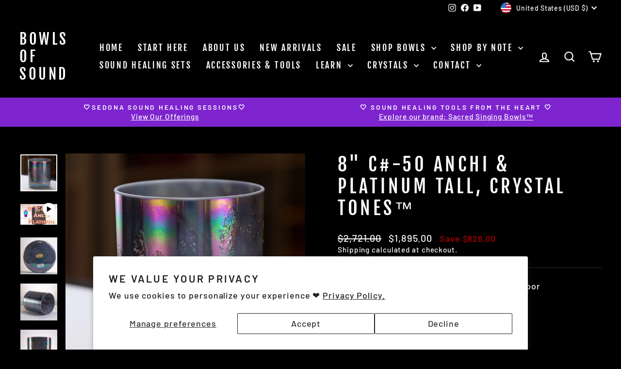

--- FILE ---
content_type: text/html; charset=utf-8
request_url: https://bowlsofsound.com/products/8-c-50-anchi-platinum-tall
body_size: 35069
content:
<!doctype html>
<html class="no-js" lang="en" dir="ltr">
  <style>
  /* Try variable overrides used by many Archetype/Impulse builds */
  :root{
    /* Dawn-style variables (rgb triplets) */
    --color-button: 255,122,0;
    --color-button-text: 255,255,255;
    /* Archetype-style hex variables (some versions) */
    --color-btn-primary: #ff7a00;
    --color-btn-text: #ffffff;
  }

  /* Belt-and-suspenders: target common add-to-cart selectors across Impulse versions */
  .product-form__submit,
  button.product-form__submit,
  [name="add"],
  .add-to-cart,
  .btn--add-to-cart,
  .button--add-to-cart,
  .ProductForm__AddToCart,
  .product__add-to-cart,
  .purchase-details__button,
  .button.button--primary,
  .btn.btn--primary {
    background-color: #ff7a00 !important;
    border-color: #ff7a00 !important;
    color: #ffffff !important;
  }

  /* Hover/active focus */
  .product-form__submit:hover,
  button.product-form__submit:hover,
  [name="add"]:hover,
  .add-to-cart:hover,
  .btn--add-to-cart:hover,
  .button--add-to-cart:hover,
  .ProductForm__AddToCart:hover,
  .product__add-to-cart:hover,
  .purchase-details__button:hover,
  .button.button--primary:hover,
  .btn.btn--primary:hover,
  .product-form__submit:focus-visible {
    background-color: #e06c00 !important;
    border-color: #e06c00 !important;
    color: #ffffff !important;
  }
</style>

<head>
  <meta charset="utf-8">
  <meta http-equiv="X-UA-Compatible" content="IE=edge,chrome=1">
  <meta name="viewport" content="width=device-width,initial-scale=1">
  <meta name="theme-color" content="#9f8561">
  <link rel="canonical" href="https://bowlsofsound.com/products/8-c-50-anchi-platinum-tall">
  <link rel="preconnect" href="https://cdn.shopify.com" crossorigin>
  <link rel="preconnect" href="https://fonts.shopifycdn.com" crossorigin>
  <link rel="dns-prefetch" href="https://productreviews.shopifycdn.com">
  <link rel="dns-prefetch" href="https://ajax.googleapis.com">
  <link rel="dns-prefetch" href="https://maps.googleapis.com">
  <link rel="dns-prefetch" href="https://maps.gstatic.com"><title>Crystal Tones™: 8&quot; C#-50 Anchi &amp; Platinum Alchemy Crystal Singing Bowl
&ndash; Bowls of Sound
</title>
<meta name="description" content="8&quot; C#-50 Anchi Platinum Tall Sold by: Sedona Crystal Temple &amp; Bowls of Sound"><meta property="og:site_name" content="Bowls of Sound">
  <meta property="og:url" content="https://bowlsofsound.com/products/8-c-50-anchi-platinum-tall">
  <meta property="og:title" content="8&quot; C#-50 Anchi &amp; Platinum Tall, Crystal Tones™">
  <meta property="og:type" content="product">
  <meta property="og:description" content="8&quot; C#-50 Anchi Platinum Tall Sold by: Sedona Crystal Temple &amp; Bowls of Sound"><meta property="og:image" content="http://bowlsofsound.com/cdn/shop/files/635DB097-ACE9-4EB6-A65E-C7001F7F0656_1_105_c.jpg?v=1733058161">
    <meta property="og:image:secure_url" content="https://bowlsofsound.com/cdn/shop/files/635DB097-ACE9-4EB6-A65E-C7001F7F0656_1_105_c.jpg?v=1733058161">
    <meta property="og:image:width" content="886">
    <meta property="og:image:height" content="886"><meta name="twitter:site" content="@">
  <meta name="twitter:card" content="summary_large_image">
  <meta name="twitter:title" content="8" C#-50 Anchi & Platinum Tall, Crystal Tones™">
  <meta name="twitter:description" content="8&quot; C#-50 Anchi Platinum Tall Sold by: Sedona Crystal Temple &amp; Bowls of Sound">
<style data-shopify>@font-face {
  font-family: "Fjalla One";
  font-weight: 400;
  font-style: normal;
  font-display: swap;
  src: url("//bowlsofsound.com/cdn/fonts/fjalla_one/fjallaone_n4.262edaf1abaf5ed669f7ecd26fc3e24707a0ad85.woff2") format("woff2"),
       url("//bowlsofsound.com/cdn/fonts/fjalla_one/fjallaone_n4.f67f40342efd2b34cae019d50b4b5c4da6fc5da7.woff") format("woff");
}

  @font-face {
  font-family: Barlow;
  font-weight: 500;
  font-style: normal;
  font-display: swap;
  src: url("//bowlsofsound.com/cdn/fonts/barlow/barlow_n5.a193a1990790eba0cc5cca569d23799830e90f07.woff2") format("woff2"),
       url("//bowlsofsound.com/cdn/fonts/barlow/barlow_n5.ae31c82169b1dc0715609b8cc6a610b917808358.woff") format("woff");
}


  @font-face {
  font-family: Barlow;
  font-weight: 600;
  font-style: normal;
  font-display: swap;
  src: url("//bowlsofsound.com/cdn/fonts/barlow/barlow_n6.329f582a81f63f125e63c20a5a80ae9477df68e1.woff2") format("woff2"),
       url("//bowlsofsound.com/cdn/fonts/barlow/barlow_n6.0163402e36247bcb8b02716880d0b39568412e9e.woff") format("woff");
}

  @font-face {
  font-family: Barlow;
  font-weight: 500;
  font-style: italic;
  font-display: swap;
  src: url("//bowlsofsound.com/cdn/fonts/barlow/barlow_i5.714d58286997b65cd479af615cfa9bb0a117a573.woff2") format("woff2"),
       url("//bowlsofsound.com/cdn/fonts/barlow/barlow_i5.0120f77e6447d3b5df4bbec8ad8c2d029d87fb21.woff") format("woff");
}

  @font-face {
  font-family: Barlow;
  font-weight: 600;
  font-style: italic;
  font-display: swap;
  src: url("//bowlsofsound.com/cdn/fonts/barlow/barlow_i6.5a22bd20fb27bad4d7674cc6e666fb9c77d813bb.woff2") format("woff2"),
       url("//bowlsofsound.com/cdn/fonts/barlow/barlow_i6.1c8787fcb59f3add01a87f21b38c7ef797e3b3a1.woff") format("woff");
}

</style><link href="//bowlsofsound.com/cdn/shop/t/4/assets/theme.css?v=3670664025029214791761504666" rel="stylesheet" type="text/css" media="all" />
<style data-shopify>:root {
    --typeHeaderPrimary: "Fjalla One";
    --typeHeaderFallback: sans-serif;
    --typeHeaderSize: 45px;
    --typeHeaderWeight: 400;
    --typeHeaderLineHeight: 1.2;
    --typeHeaderSpacing: 0.15em;

    --typeBasePrimary:Barlow;
    --typeBaseFallback:sans-serif;
    --typeBaseSize: 18px;
    --typeBaseWeight: 500;
    --typeBaseSpacing: 0.05em;
    --typeBaseLineHeight: 1.4;
    --typeBaselineHeightMinus01: 1.3;

    --typeCollectionTitle: 23px;

    --iconWeight: 5px;
    --iconLinecaps: miter;

    
        --buttonRadius: 0;
    

    --colorGridOverlayOpacity: 0.1;
    --colorAnnouncement: #7d24cf;
    --colorAnnouncementText: #ffffff;

    --colorBody: #000000;
    --colorBodyAlpha05: rgba(0, 0, 0, 0.05);
    --colorBodyDim: #000000;
    --colorBodyLightDim: #000000;
    --colorBodyMediumDim: #000000;


    --colorBorder: #2b2a27;

    --colorBtnPrimary: #9f8561;
    --colorBtnPrimaryLight: #b29d81;
    --colorBtnPrimaryDim: #8f7857;
    --colorBtnPrimaryText: #ffffff;

    --colorCartDot: #b30000;

    --colorDrawers: #000000;
    --colorDrawersDim: #000000;
    --colorDrawerBorder: #2b2a27;
    --colorDrawerText: #ffffff;
    --colorDrawerTextDark: #d9d9d9;
    --colorDrawerButton: #9f8561;
    --colorDrawerButtonText: #ffffff;

    --colorFooter: #000000;
    --colorFooterText: #ffffff;
    --colorFooterTextAlpha01: #ffffff;

    --colorGridOverlay: #000000;
    --colorGridOverlayOpacity: 0.1;

    --colorHeaderTextAlpha01: rgba(255, 255, 255, 0.1);

    --colorHeroText: #ffffff;

    --colorSmallImageBg: #000000;
    --colorLargeImageBg: #111111;

    --colorImageOverlay: #000000;
    --colorImageOverlayOpacity: 0.15;
    --colorImageOverlayTextShadow: 0.3;

    --colorLink: #ffffff;

    --colorModalBg: rgba(103, 99, 93, 0.6);

    --colorNav: #000000;
    --colorNavText: #ffffff;

    --colorPrice: #d1ba98;

    --colorSaleTag: #990000;
    --colorSaleTagText: #ffffff;

    --colorTextBody: #ffffff;
    --colorTextBodyAlpha015: rgba(255, 255, 255, 0.15);
    --colorTextBodyAlpha005: rgba(255, 255, 255, 0.05);
    --colorTextBodyAlpha008: rgba(255, 255, 255, 0.08);
    --colorTextSavings: #b30000;

    --urlIcoSelect: url(//bowlsofsound.com/cdn/shop/t/4/assets/ico-select.svg);
    --urlIcoSelectFooter: url(//bowlsofsound.com/cdn/shop/t/4/assets/ico-select-footer.svg);
    --urlIcoSelectWhite: url(//bowlsofsound.com/cdn/shop/t/4/assets/ico-select-white.svg);

    --grid-gutter: 17px;
    --drawer-gutter: 20px;

    --sizeChartMargin: 25px 0;
    --sizeChartIconMargin: 5px;

    --newsletterReminderPadding: 40px;

    /*Shop Pay Installments*/
    --color-body-text: #ffffff;
    --color-body: #000000;
    --color-bg: #000000;
    }

    .placeholder-content {
    background-image: linear-gradient(100deg, #000000 40%, #000000 63%, #000000 79%);
    }</style><script>
    document.documentElement.className = document.documentElement.className.replace('no-js', 'js');

    window.theme = window.theme || {};
    theme.routes = {
      home: "/",
      cart: "/cart.js",
      cartPage: "/cart",
      cartAdd: "/cart/add.js",
      cartChange: "/cart/change.js",
      search: "/search",
      predictiveSearch: "/search/suggest"
    };
    theme.strings = {
      soldOut: "Sold Out",
      unavailable: "Unavailable",
      inStockLabel: "In stock, ready to ship",
      oneStockLabel: "Low stock - [count] item left",
      otherStockLabel: "Low stock - [count] items left",
      willNotShipUntil: "Ready to ship [date]",
      willBeInStockAfter: "Back in stock [date]",
      waitingForStock: "Backordered, shipping soon",
      savePrice: "Save [saved_amount]",
      cartEmpty: "Your cart is currently empty.",
      cartTermsConfirmation: "You must agree with the terms and conditions of sales to check out",
      searchCollections: "Collections",
      searchPages: "Pages",
      searchArticles: "Articles",
      productFrom: "from ",
      maxQuantity: "You can only have [quantity] of [title] in your cart."
    };
    theme.settings = {
      cartType: "drawer",
      isCustomerTemplate: false,
      moneyFormat: "${{amount}}",
      saveType: "dollar",
      productImageSize: "square",
      productImageCover: false,
      predictiveSearch: true,
      predictiveSearchType: null,
      predictiveSearchVendor: true,
      predictiveSearchPrice: true,
      quickView: true,
      themeName: 'Impulse',
      themeVersion: "7.5.2"
    };
  </script>

  <script>window.performance && window.performance.mark && window.performance.mark('shopify.content_for_header.start');</script><meta name="google-site-verification" content="r49lEJCLwLFAJzul5AOOEoqIUoyC49Gfo433oI9GX_M">
<meta id="shopify-digital-wallet" name="shopify-digital-wallet" content="/79642591544/digital_wallets/dialog">
<meta name="shopify-checkout-api-token" content="18f06987a9dce4ef21a725a10ed107f0">
<meta id="in-context-paypal-metadata" data-shop-id="79642591544" data-venmo-supported="false" data-environment="production" data-locale="en_US" data-paypal-v4="true" data-currency="USD">
<link rel="alternate" type="application/json+oembed" href="https://bowlsofsound.com/products/8-c-50-anchi-platinum-tall.oembed">
<script async="async" src="/checkouts/internal/preloads.js?locale=en-US"></script>
<link rel="preconnect" href="https://shop.app" crossorigin="anonymous">
<script async="async" src="https://shop.app/checkouts/internal/preloads.js?locale=en-US&shop_id=79642591544" crossorigin="anonymous"></script>
<script id="shopify-features" type="application/json">{"accessToken":"18f06987a9dce4ef21a725a10ed107f0","betas":["rich-media-storefront-analytics"],"domain":"bowlsofsound.com","predictiveSearch":true,"shopId":79642591544,"locale":"en"}</script>
<script>var Shopify = Shopify || {};
Shopify.shop = "bowlsofsound.myshopify.com";
Shopify.locale = "en";
Shopify.currency = {"active":"USD","rate":"1.0"};
Shopify.country = "US";
Shopify.theme = {"name":"Impulse","id":174833303864,"schema_name":"Impulse","schema_version":"7.6.0","theme_store_id":857,"role":"main"};
Shopify.theme.handle = "null";
Shopify.theme.style = {"id":null,"handle":null};
Shopify.cdnHost = "bowlsofsound.com/cdn";
Shopify.routes = Shopify.routes || {};
Shopify.routes.root = "/";</script>
<script type="module">!function(o){(o.Shopify=o.Shopify||{}).modules=!0}(window);</script>
<script>!function(o){function n(){var o=[];function n(){o.push(Array.prototype.slice.apply(arguments))}return n.q=o,n}var t=o.Shopify=o.Shopify||{};t.loadFeatures=n(),t.autoloadFeatures=n()}(window);</script>
<script>
  window.ShopifyPay = window.ShopifyPay || {};
  window.ShopifyPay.apiHost = "shop.app\/pay";
  window.ShopifyPay.redirectState = null;
</script>
<script id="shop-js-analytics" type="application/json">{"pageType":"product"}</script>
<script defer="defer" async type="module" src="//bowlsofsound.com/cdn/shopifycloud/shop-js/modules/v2/client.init-shop-cart-sync_BN7fPSNr.en.esm.js"></script>
<script defer="defer" async type="module" src="//bowlsofsound.com/cdn/shopifycloud/shop-js/modules/v2/chunk.common_Cbph3Kss.esm.js"></script>
<script defer="defer" async type="module" src="//bowlsofsound.com/cdn/shopifycloud/shop-js/modules/v2/chunk.modal_DKumMAJ1.esm.js"></script>
<script type="module">
  await import("//bowlsofsound.com/cdn/shopifycloud/shop-js/modules/v2/client.init-shop-cart-sync_BN7fPSNr.en.esm.js");
await import("//bowlsofsound.com/cdn/shopifycloud/shop-js/modules/v2/chunk.common_Cbph3Kss.esm.js");
await import("//bowlsofsound.com/cdn/shopifycloud/shop-js/modules/v2/chunk.modal_DKumMAJ1.esm.js");

  window.Shopify.SignInWithShop?.initShopCartSync?.({"fedCMEnabled":true,"windoidEnabled":true});

</script>
<script defer="defer" async type="module" src="//bowlsofsound.com/cdn/shopifycloud/shop-js/modules/v2/client.payment-terms_BxzfvcZJ.en.esm.js"></script>
<script defer="defer" async type="module" src="//bowlsofsound.com/cdn/shopifycloud/shop-js/modules/v2/chunk.common_Cbph3Kss.esm.js"></script>
<script defer="defer" async type="module" src="//bowlsofsound.com/cdn/shopifycloud/shop-js/modules/v2/chunk.modal_DKumMAJ1.esm.js"></script>
<script type="module">
  await import("//bowlsofsound.com/cdn/shopifycloud/shop-js/modules/v2/client.payment-terms_BxzfvcZJ.en.esm.js");
await import("//bowlsofsound.com/cdn/shopifycloud/shop-js/modules/v2/chunk.common_Cbph3Kss.esm.js");
await import("//bowlsofsound.com/cdn/shopifycloud/shop-js/modules/v2/chunk.modal_DKumMAJ1.esm.js");

  
</script>
<script>
  window.Shopify = window.Shopify || {};
  if (!window.Shopify.featureAssets) window.Shopify.featureAssets = {};
  window.Shopify.featureAssets['shop-js'] = {"shop-cart-sync":["modules/v2/client.shop-cart-sync_CJVUk8Jm.en.esm.js","modules/v2/chunk.common_Cbph3Kss.esm.js","modules/v2/chunk.modal_DKumMAJ1.esm.js"],"init-fed-cm":["modules/v2/client.init-fed-cm_7Fvt41F4.en.esm.js","modules/v2/chunk.common_Cbph3Kss.esm.js","modules/v2/chunk.modal_DKumMAJ1.esm.js"],"init-shop-email-lookup-coordinator":["modules/v2/client.init-shop-email-lookup-coordinator_Cc088_bR.en.esm.js","modules/v2/chunk.common_Cbph3Kss.esm.js","modules/v2/chunk.modal_DKumMAJ1.esm.js"],"init-windoid":["modules/v2/client.init-windoid_hPopwJRj.en.esm.js","modules/v2/chunk.common_Cbph3Kss.esm.js","modules/v2/chunk.modal_DKumMAJ1.esm.js"],"shop-button":["modules/v2/client.shop-button_B0jaPSNF.en.esm.js","modules/v2/chunk.common_Cbph3Kss.esm.js","modules/v2/chunk.modal_DKumMAJ1.esm.js"],"shop-cash-offers":["modules/v2/client.shop-cash-offers_DPIskqss.en.esm.js","modules/v2/chunk.common_Cbph3Kss.esm.js","modules/v2/chunk.modal_DKumMAJ1.esm.js"],"shop-toast-manager":["modules/v2/client.shop-toast-manager_CK7RT69O.en.esm.js","modules/v2/chunk.common_Cbph3Kss.esm.js","modules/v2/chunk.modal_DKumMAJ1.esm.js"],"init-shop-cart-sync":["modules/v2/client.init-shop-cart-sync_BN7fPSNr.en.esm.js","modules/v2/chunk.common_Cbph3Kss.esm.js","modules/v2/chunk.modal_DKumMAJ1.esm.js"],"init-customer-accounts-sign-up":["modules/v2/client.init-customer-accounts-sign-up_CfPf4CXf.en.esm.js","modules/v2/client.shop-login-button_DeIztwXF.en.esm.js","modules/v2/chunk.common_Cbph3Kss.esm.js","modules/v2/chunk.modal_DKumMAJ1.esm.js"],"pay-button":["modules/v2/client.pay-button_CgIwFSYN.en.esm.js","modules/v2/chunk.common_Cbph3Kss.esm.js","modules/v2/chunk.modal_DKumMAJ1.esm.js"],"init-customer-accounts":["modules/v2/client.init-customer-accounts_DQ3x16JI.en.esm.js","modules/v2/client.shop-login-button_DeIztwXF.en.esm.js","modules/v2/chunk.common_Cbph3Kss.esm.js","modules/v2/chunk.modal_DKumMAJ1.esm.js"],"avatar":["modules/v2/client.avatar_BTnouDA3.en.esm.js"],"init-shop-for-new-customer-accounts":["modules/v2/client.init-shop-for-new-customer-accounts_CsZy_esa.en.esm.js","modules/v2/client.shop-login-button_DeIztwXF.en.esm.js","modules/v2/chunk.common_Cbph3Kss.esm.js","modules/v2/chunk.modal_DKumMAJ1.esm.js"],"shop-follow-button":["modules/v2/client.shop-follow-button_BRMJjgGd.en.esm.js","modules/v2/chunk.common_Cbph3Kss.esm.js","modules/v2/chunk.modal_DKumMAJ1.esm.js"],"checkout-modal":["modules/v2/client.checkout-modal_B9Drz_yf.en.esm.js","modules/v2/chunk.common_Cbph3Kss.esm.js","modules/v2/chunk.modal_DKumMAJ1.esm.js"],"shop-login-button":["modules/v2/client.shop-login-button_DeIztwXF.en.esm.js","modules/v2/chunk.common_Cbph3Kss.esm.js","modules/v2/chunk.modal_DKumMAJ1.esm.js"],"lead-capture":["modules/v2/client.lead-capture_DXYzFM3R.en.esm.js","modules/v2/chunk.common_Cbph3Kss.esm.js","modules/v2/chunk.modal_DKumMAJ1.esm.js"],"shop-login":["modules/v2/client.shop-login_CA5pJqmO.en.esm.js","modules/v2/chunk.common_Cbph3Kss.esm.js","modules/v2/chunk.modal_DKumMAJ1.esm.js"],"payment-terms":["modules/v2/client.payment-terms_BxzfvcZJ.en.esm.js","modules/v2/chunk.common_Cbph3Kss.esm.js","modules/v2/chunk.modal_DKumMAJ1.esm.js"]};
</script>
<script id="__st">var __st={"a":79642591544,"offset":-25200,"reqid":"b0cbf729-9e55-485a-b147-0a9b66c7d353-1770042013","pageurl":"bowlsofsound.com\/products\/8-c-50-anchi-platinum-tall","u":"35ec9022ad6a","p":"product","rtyp":"product","rid":8428730483000};</script>
<script>window.ShopifyPaypalV4VisibilityTracking = true;</script>
<script id="captcha-bootstrap">!function(){'use strict';const t='contact',e='account',n='new_comment',o=[[t,t],['blogs',n],['comments',n],[t,'customer']],c=[[e,'customer_login'],[e,'guest_login'],[e,'recover_customer_password'],[e,'create_customer']],r=t=>t.map((([t,e])=>`form[action*='/${t}']:not([data-nocaptcha='true']) input[name='form_type'][value='${e}']`)).join(','),a=t=>()=>t?[...document.querySelectorAll(t)].map((t=>t.form)):[];function s(){const t=[...o],e=r(t);return a(e)}const i='password',u='form_key',d=['recaptcha-v3-token','g-recaptcha-response','h-captcha-response',i],f=()=>{try{return window.sessionStorage}catch{return}},m='__shopify_v',_=t=>t.elements[u];function p(t,e,n=!1){try{const o=window.sessionStorage,c=JSON.parse(o.getItem(e)),{data:r}=function(t){const{data:e,action:n}=t;return t[m]||n?{data:e,action:n}:{data:t,action:n}}(c);for(const[e,n]of Object.entries(r))t.elements[e]&&(t.elements[e].value=n);n&&o.removeItem(e)}catch(o){console.error('form repopulation failed',{error:o})}}const l='form_type',E='cptcha';function T(t){t.dataset[E]=!0}const w=window,h=w.document,L='Shopify',v='ce_forms',y='captcha';let A=!1;((t,e)=>{const n=(g='f06e6c50-85a8-45c8-87d0-21a2b65856fe',I='https://cdn.shopify.com/shopifycloud/storefront-forms-hcaptcha/ce_storefront_forms_captcha_hcaptcha.v1.5.2.iife.js',D={infoText:'Protected by hCaptcha',privacyText:'Privacy',termsText:'Terms'},(t,e,n)=>{const o=w[L][v],c=o.bindForm;if(c)return c(t,g,e,D).then(n);var r;o.q.push([[t,g,e,D],n]),r=I,A||(h.body.append(Object.assign(h.createElement('script'),{id:'captcha-provider',async:!0,src:r})),A=!0)});var g,I,D;w[L]=w[L]||{},w[L][v]=w[L][v]||{},w[L][v].q=[],w[L][y]=w[L][y]||{},w[L][y].protect=function(t,e){n(t,void 0,e),T(t)},Object.freeze(w[L][y]),function(t,e,n,w,h,L){const[v,y,A,g]=function(t,e,n){const i=e?o:[],u=t?c:[],d=[...i,...u],f=r(d),m=r(i),_=r(d.filter((([t,e])=>n.includes(e))));return[a(f),a(m),a(_),s()]}(w,h,L),I=t=>{const e=t.target;return e instanceof HTMLFormElement?e:e&&e.form},D=t=>v().includes(t);t.addEventListener('submit',(t=>{const e=I(t);if(!e)return;const n=D(e)&&!e.dataset.hcaptchaBound&&!e.dataset.recaptchaBound,o=_(e),c=g().includes(e)&&(!o||!o.value);(n||c)&&t.preventDefault(),c&&!n&&(function(t){try{if(!f())return;!function(t){const e=f();if(!e)return;const n=_(t);if(!n)return;const o=n.value;o&&e.removeItem(o)}(t);const e=Array.from(Array(32),(()=>Math.random().toString(36)[2])).join('');!function(t,e){_(t)||t.append(Object.assign(document.createElement('input'),{type:'hidden',name:u})),t.elements[u].value=e}(t,e),function(t,e){const n=f();if(!n)return;const o=[...t.querySelectorAll(`input[type='${i}']`)].map((({name:t})=>t)),c=[...d,...o],r={};for(const[a,s]of new FormData(t).entries())c.includes(a)||(r[a]=s);n.setItem(e,JSON.stringify({[m]:1,action:t.action,data:r}))}(t,e)}catch(e){console.error('failed to persist form',e)}}(e),e.submit())}));const S=(t,e)=>{t&&!t.dataset[E]&&(n(t,e.some((e=>e===t))),T(t))};for(const o of['focusin','change'])t.addEventListener(o,(t=>{const e=I(t);D(e)&&S(e,y())}));const B=e.get('form_key'),M=e.get(l),P=B&&M;t.addEventListener('DOMContentLoaded',(()=>{const t=y();if(P)for(const e of t)e.elements[l].value===M&&p(e,B);[...new Set([...A(),...v().filter((t=>'true'===t.dataset.shopifyCaptcha))])].forEach((e=>S(e,t)))}))}(h,new URLSearchParams(w.location.search),n,t,e,['guest_login'])})(!1,!0)}();</script>
<script integrity="sha256-4kQ18oKyAcykRKYeNunJcIwy7WH5gtpwJnB7kiuLZ1E=" data-source-attribution="shopify.loadfeatures" defer="defer" src="//bowlsofsound.com/cdn/shopifycloud/storefront/assets/storefront/load_feature-a0a9edcb.js" crossorigin="anonymous"></script>
<script crossorigin="anonymous" defer="defer" src="//bowlsofsound.com/cdn/shopifycloud/storefront/assets/shopify_pay/storefront-65b4c6d7.js?v=20250812"></script>
<script data-source-attribution="shopify.dynamic_checkout.dynamic.init">var Shopify=Shopify||{};Shopify.PaymentButton=Shopify.PaymentButton||{isStorefrontPortableWallets:!0,init:function(){window.Shopify.PaymentButton.init=function(){};var t=document.createElement("script");t.src="https://bowlsofsound.com/cdn/shopifycloud/portable-wallets/latest/portable-wallets.en.js",t.type="module",document.head.appendChild(t)}};
</script>
<script data-source-attribution="shopify.dynamic_checkout.buyer_consent">
  function portableWalletsHideBuyerConsent(e){var t=document.getElementById("shopify-buyer-consent"),n=document.getElementById("shopify-subscription-policy-button");t&&n&&(t.classList.add("hidden"),t.setAttribute("aria-hidden","true"),n.removeEventListener("click",e))}function portableWalletsShowBuyerConsent(e){var t=document.getElementById("shopify-buyer-consent"),n=document.getElementById("shopify-subscription-policy-button");t&&n&&(t.classList.remove("hidden"),t.removeAttribute("aria-hidden"),n.addEventListener("click",e))}window.Shopify?.PaymentButton&&(window.Shopify.PaymentButton.hideBuyerConsent=portableWalletsHideBuyerConsent,window.Shopify.PaymentButton.showBuyerConsent=portableWalletsShowBuyerConsent);
</script>
<script>
  function portableWalletsCleanup(e){e&&e.src&&console.error("Failed to load portable wallets script "+e.src);var t=document.querySelectorAll("shopify-accelerated-checkout .shopify-payment-button__skeleton, shopify-accelerated-checkout-cart .wallet-cart-button__skeleton"),e=document.getElementById("shopify-buyer-consent");for(let e=0;e<t.length;e++)t[e].remove();e&&e.remove()}function portableWalletsNotLoadedAsModule(e){e instanceof ErrorEvent&&"string"==typeof e.message&&e.message.includes("import.meta")&&"string"==typeof e.filename&&e.filename.includes("portable-wallets")&&(window.removeEventListener("error",portableWalletsNotLoadedAsModule),window.Shopify.PaymentButton.failedToLoad=e,"loading"===document.readyState?document.addEventListener("DOMContentLoaded",window.Shopify.PaymentButton.init):window.Shopify.PaymentButton.init())}window.addEventListener("error",portableWalletsNotLoadedAsModule);
</script>

<script type="module" src="https://bowlsofsound.com/cdn/shopifycloud/portable-wallets/latest/portable-wallets.en.js" onError="portableWalletsCleanup(this)" crossorigin="anonymous"></script>
<script nomodule>
  document.addEventListener("DOMContentLoaded", portableWalletsCleanup);
</script>

<script id='scb4127' type='text/javascript' async='' src='https://bowlsofsound.com/cdn/shopifycloud/privacy-banner/storefront-banner.js'></script><link id="shopify-accelerated-checkout-styles" rel="stylesheet" media="screen" href="https://bowlsofsound.com/cdn/shopifycloud/portable-wallets/latest/accelerated-checkout-backwards-compat.css" crossorigin="anonymous">
<style id="shopify-accelerated-checkout-cart">
        #shopify-buyer-consent {
  margin-top: 1em;
  display: inline-block;
  width: 100%;
}

#shopify-buyer-consent.hidden {
  display: none;
}

#shopify-subscription-policy-button {
  background: none;
  border: none;
  padding: 0;
  text-decoration: underline;
  font-size: inherit;
  cursor: pointer;
}

#shopify-subscription-policy-button::before {
  box-shadow: none;
}

      </style>

<script>window.performance && window.performance.mark && window.performance.mark('shopify.content_for_header.end');</script>

  <script src="//bowlsofsound.com/cdn/shop/t/4/assets/vendor-scripts-v11.js" defer="defer"></script><link rel="stylesheet" href="//bowlsofsound.com/cdn/shop/t/4/assets/country-flags.css"><script src="//bowlsofsound.com/cdn/shop/t/4/assets/theme.js?v=104180769944361832221735945017" defer="defer"></script>
<script src="https://cdn.shopify.com/extensions/6c66d7d0-f631-46bf-8039-ad48ac607ad6/forms-2301/assets/shopify-forms-loader.js" type="text/javascript" defer="defer"></script>
<link href="https://monorail-edge.shopifysvc.com" rel="dns-prefetch">
<script>(function(){if ("sendBeacon" in navigator && "performance" in window) {try {var session_token_from_headers = performance.getEntriesByType('navigation')[0].serverTiming.find(x => x.name == '_s').description;} catch {var session_token_from_headers = undefined;}var session_cookie_matches = document.cookie.match(/_shopify_s=([^;]*)/);var session_token_from_cookie = session_cookie_matches && session_cookie_matches.length === 2 ? session_cookie_matches[1] : "";var session_token = session_token_from_headers || session_token_from_cookie || "";function handle_abandonment_event(e) {var entries = performance.getEntries().filter(function(entry) {return /monorail-edge.shopifysvc.com/.test(entry.name);});if (!window.abandonment_tracked && entries.length === 0) {window.abandonment_tracked = true;var currentMs = Date.now();var navigation_start = performance.timing.navigationStart;var payload = {shop_id: 79642591544,url: window.location.href,navigation_start,duration: currentMs - navigation_start,session_token,page_type: "product"};window.navigator.sendBeacon("https://monorail-edge.shopifysvc.com/v1/produce", JSON.stringify({schema_id: "online_store_buyer_site_abandonment/1.1",payload: payload,metadata: {event_created_at_ms: currentMs,event_sent_at_ms: currentMs}}));}}window.addEventListener('pagehide', handle_abandonment_event);}}());</script>
<script id="web-pixels-manager-setup">(function e(e,d,r,n,o){if(void 0===o&&(o={}),!Boolean(null===(a=null===(i=window.Shopify)||void 0===i?void 0:i.analytics)||void 0===a?void 0:a.replayQueue)){var i,a;window.Shopify=window.Shopify||{};var t=window.Shopify;t.analytics=t.analytics||{};var s=t.analytics;s.replayQueue=[],s.publish=function(e,d,r){return s.replayQueue.push([e,d,r]),!0};try{self.performance.mark("wpm:start")}catch(e){}var l=function(){var e={modern:/Edge?\/(1{2}[4-9]|1[2-9]\d|[2-9]\d{2}|\d{4,})\.\d+(\.\d+|)|Firefox\/(1{2}[4-9]|1[2-9]\d|[2-9]\d{2}|\d{4,})\.\d+(\.\d+|)|Chrom(ium|e)\/(9{2}|\d{3,})\.\d+(\.\d+|)|(Maci|X1{2}).+ Version\/(15\.\d+|(1[6-9]|[2-9]\d|\d{3,})\.\d+)([,.]\d+|)( \(\w+\)|)( Mobile\/\w+|) Safari\/|Chrome.+OPR\/(9{2}|\d{3,})\.\d+\.\d+|(CPU[ +]OS|iPhone[ +]OS|CPU[ +]iPhone|CPU IPhone OS|CPU iPad OS)[ +]+(15[._]\d+|(1[6-9]|[2-9]\d|\d{3,})[._]\d+)([._]\d+|)|Android:?[ /-](13[3-9]|1[4-9]\d|[2-9]\d{2}|\d{4,})(\.\d+|)(\.\d+|)|Android.+Firefox\/(13[5-9]|1[4-9]\d|[2-9]\d{2}|\d{4,})\.\d+(\.\d+|)|Android.+Chrom(ium|e)\/(13[3-9]|1[4-9]\d|[2-9]\d{2}|\d{4,})\.\d+(\.\d+|)|SamsungBrowser\/([2-9]\d|\d{3,})\.\d+/,legacy:/Edge?\/(1[6-9]|[2-9]\d|\d{3,})\.\d+(\.\d+|)|Firefox\/(5[4-9]|[6-9]\d|\d{3,})\.\d+(\.\d+|)|Chrom(ium|e)\/(5[1-9]|[6-9]\d|\d{3,})\.\d+(\.\d+|)([\d.]+$|.*Safari\/(?![\d.]+ Edge\/[\d.]+$))|(Maci|X1{2}).+ Version\/(10\.\d+|(1[1-9]|[2-9]\d|\d{3,})\.\d+)([,.]\d+|)( \(\w+\)|)( Mobile\/\w+|) Safari\/|Chrome.+OPR\/(3[89]|[4-9]\d|\d{3,})\.\d+\.\d+|(CPU[ +]OS|iPhone[ +]OS|CPU[ +]iPhone|CPU IPhone OS|CPU iPad OS)[ +]+(10[._]\d+|(1[1-9]|[2-9]\d|\d{3,})[._]\d+)([._]\d+|)|Android:?[ /-](13[3-9]|1[4-9]\d|[2-9]\d{2}|\d{4,})(\.\d+|)(\.\d+|)|Mobile Safari.+OPR\/([89]\d|\d{3,})\.\d+\.\d+|Android.+Firefox\/(13[5-9]|1[4-9]\d|[2-9]\d{2}|\d{4,})\.\d+(\.\d+|)|Android.+Chrom(ium|e)\/(13[3-9]|1[4-9]\d|[2-9]\d{2}|\d{4,})\.\d+(\.\d+|)|Android.+(UC? ?Browser|UCWEB|U3)[ /]?(15\.([5-9]|\d{2,})|(1[6-9]|[2-9]\d|\d{3,})\.\d+)\.\d+|SamsungBrowser\/(5\.\d+|([6-9]|\d{2,})\.\d+)|Android.+MQ{2}Browser\/(14(\.(9|\d{2,})|)|(1[5-9]|[2-9]\d|\d{3,})(\.\d+|))(\.\d+|)|K[Aa][Ii]OS\/(3\.\d+|([4-9]|\d{2,})\.\d+)(\.\d+|)/},d=e.modern,r=e.legacy,n=navigator.userAgent;return n.match(d)?"modern":n.match(r)?"legacy":"unknown"}(),u="modern"===l?"modern":"legacy",c=(null!=n?n:{modern:"",legacy:""})[u],f=function(e){return[e.baseUrl,"/wpm","/b",e.hashVersion,"modern"===e.buildTarget?"m":"l",".js"].join("")}({baseUrl:d,hashVersion:r,buildTarget:u}),m=function(e){var d=e.version,r=e.bundleTarget,n=e.surface,o=e.pageUrl,i=e.monorailEndpoint;return{emit:function(e){var a=e.status,t=e.errorMsg,s=(new Date).getTime(),l=JSON.stringify({metadata:{event_sent_at_ms:s},events:[{schema_id:"web_pixels_manager_load/3.1",payload:{version:d,bundle_target:r,page_url:o,status:a,surface:n,error_msg:t},metadata:{event_created_at_ms:s}}]});if(!i)return console&&console.warn&&console.warn("[Web Pixels Manager] No Monorail endpoint provided, skipping logging."),!1;try{return self.navigator.sendBeacon.bind(self.navigator)(i,l)}catch(e){}var u=new XMLHttpRequest;try{return u.open("POST",i,!0),u.setRequestHeader("Content-Type","text/plain"),u.send(l),!0}catch(e){return console&&console.warn&&console.warn("[Web Pixels Manager] Got an unhandled error while logging to Monorail."),!1}}}}({version:r,bundleTarget:l,surface:e.surface,pageUrl:self.location.href,monorailEndpoint:e.monorailEndpoint});try{o.browserTarget=l,function(e){var d=e.src,r=e.async,n=void 0===r||r,o=e.onload,i=e.onerror,a=e.sri,t=e.scriptDataAttributes,s=void 0===t?{}:t,l=document.createElement("script"),u=document.querySelector("head"),c=document.querySelector("body");if(l.async=n,l.src=d,a&&(l.integrity=a,l.crossOrigin="anonymous"),s)for(var f in s)if(Object.prototype.hasOwnProperty.call(s,f))try{l.dataset[f]=s[f]}catch(e){}if(o&&l.addEventListener("load",o),i&&l.addEventListener("error",i),u)u.appendChild(l);else{if(!c)throw new Error("Did not find a head or body element to append the script");c.appendChild(l)}}({src:f,async:!0,onload:function(){if(!function(){var e,d;return Boolean(null===(d=null===(e=window.Shopify)||void 0===e?void 0:e.analytics)||void 0===d?void 0:d.initialized)}()){var d=window.webPixelsManager.init(e)||void 0;if(d){var r=window.Shopify.analytics;r.replayQueue.forEach((function(e){var r=e[0],n=e[1],o=e[2];d.publishCustomEvent(r,n,o)})),r.replayQueue=[],r.publish=d.publishCustomEvent,r.visitor=d.visitor,r.initialized=!0}}},onerror:function(){return m.emit({status:"failed",errorMsg:"".concat(f," has failed to load")})},sri:function(e){var d=/^sha384-[A-Za-z0-9+/=]+$/;return"string"==typeof e&&d.test(e)}(c)?c:"",scriptDataAttributes:o}),m.emit({status:"loading"})}catch(e){m.emit({status:"failed",errorMsg:(null==e?void 0:e.message)||"Unknown error"})}}})({shopId: 79642591544,storefrontBaseUrl: "https://bowlsofsound.com",extensionsBaseUrl: "https://extensions.shopifycdn.com/cdn/shopifycloud/web-pixels-manager",monorailEndpoint: "https://monorail-edge.shopifysvc.com/unstable/produce_batch",surface: "storefront-renderer",enabledBetaFlags: ["2dca8a86"],webPixelsConfigList: [{"id":"734495032","configuration":"{\"config\":\"{\\\"pixel_id\\\":\\\"G-RJ6M0QWMKZ\\\",\\\"target_country\\\":\\\"US\\\",\\\"gtag_events\\\":[{\\\"type\\\":\\\"begin_checkout\\\",\\\"action_label\\\":\\\"G-RJ6M0QWMKZ\\\"},{\\\"type\\\":\\\"search\\\",\\\"action_label\\\":\\\"G-RJ6M0QWMKZ\\\"},{\\\"type\\\":\\\"view_item\\\",\\\"action_label\\\":[\\\"G-RJ6M0QWMKZ\\\",\\\"MC-LQFWX72J18\\\"]},{\\\"type\\\":\\\"purchase\\\",\\\"action_label\\\":[\\\"G-RJ6M0QWMKZ\\\",\\\"MC-LQFWX72J18\\\"]},{\\\"type\\\":\\\"page_view\\\",\\\"action_label\\\":[\\\"G-RJ6M0QWMKZ\\\",\\\"MC-LQFWX72J18\\\"]},{\\\"type\\\":\\\"add_payment_info\\\",\\\"action_label\\\":\\\"G-RJ6M0QWMKZ\\\"},{\\\"type\\\":\\\"add_to_cart\\\",\\\"action_label\\\":\\\"G-RJ6M0QWMKZ\\\"}],\\\"enable_monitoring_mode\\\":false}\"}","eventPayloadVersion":"v1","runtimeContext":"OPEN","scriptVersion":"b2a88bafab3e21179ed38636efcd8a93","type":"APP","apiClientId":1780363,"privacyPurposes":[],"dataSharingAdjustments":{"protectedCustomerApprovalScopes":["read_customer_address","read_customer_email","read_customer_name","read_customer_personal_data","read_customer_phone"]}},{"id":"shopify-app-pixel","configuration":"{}","eventPayloadVersion":"v1","runtimeContext":"STRICT","scriptVersion":"0450","apiClientId":"shopify-pixel","type":"APP","privacyPurposes":["ANALYTICS","MARKETING"]},{"id":"shopify-custom-pixel","eventPayloadVersion":"v1","runtimeContext":"LAX","scriptVersion":"0450","apiClientId":"shopify-pixel","type":"CUSTOM","privacyPurposes":["ANALYTICS","MARKETING"]}],isMerchantRequest: false,initData: {"shop":{"name":"Bowls of Sound","paymentSettings":{"currencyCode":"USD"},"myshopifyDomain":"bowlsofsound.myshopify.com","countryCode":"US","storefrontUrl":"https:\/\/bowlsofsound.com"},"customer":null,"cart":null,"checkout":null,"productVariants":[{"price":{"amount":1895.0,"currencyCode":"USD"},"product":{"title":"8\" C#-50 Anchi \u0026 Platinum Tall, Crystal Tones™","vendor":"BowlsofSound","id":"8428730483000","untranslatedTitle":"8\" C#-50 Anchi \u0026 Platinum Tall, Crystal Tones™","url":"\/products\/8-c-50-anchi-platinum-tall","type":"Crystal Singing Bowl"},"id":"45649087168824","image":{"src":"\/\/bowlsofsound.com\/cdn\/shop\/files\/635DB097-ACE9-4EB6-A65E-C7001F7F0656_1_105_c.jpg?v=1733058161"},"sku":"","title":"Default Title","untranslatedTitle":"Default Title"}],"purchasingCompany":null},},"https://bowlsofsound.com/cdn","1d2a099fw23dfb22ep557258f5m7a2edbae",{"modern":"","legacy":""},{"shopId":"79642591544","storefrontBaseUrl":"https:\/\/bowlsofsound.com","extensionBaseUrl":"https:\/\/extensions.shopifycdn.com\/cdn\/shopifycloud\/web-pixels-manager","surface":"storefront-renderer","enabledBetaFlags":"[\"2dca8a86\"]","isMerchantRequest":"false","hashVersion":"1d2a099fw23dfb22ep557258f5m7a2edbae","publish":"custom","events":"[[\"page_viewed\",{}],[\"product_viewed\",{\"productVariant\":{\"price\":{\"amount\":1895.0,\"currencyCode\":\"USD\"},\"product\":{\"title\":\"8\\\" C#-50 Anchi \u0026 Platinum Tall, Crystal Tones™\",\"vendor\":\"BowlsofSound\",\"id\":\"8428730483000\",\"untranslatedTitle\":\"8\\\" C#-50 Anchi \u0026 Platinum Tall, Crystal Tones™\",\"url\":\"\/products\/8-c-50-anchi-platinum-tall\",\"type\":\"Crystal Singing Bowl\"},\"id\":\"45649087168824\",\"image\":{\"src\":\"\/\/bowlsofsound.com\/cdn\/shop\/files\/635DB097-ACE9-4EB6-A65E-C7001F7F0656_1_105_c.jpg?v=1733058161\"},\"sku\":\"\",\"title\":\"Default Title\",\"untranslatedTitle\":\"Default Title\"}}]]"});</script><script>
  window.ShopifyAnalytics = window.ShopifyAnalytics || {};
  window.ShopifyAnalytics.meta = window.ShopifyAnalytics.meta || {};
  window.ShopifyAnalytics.meta.currency = 'USD';
  var meta = {"product":{"id":8428730483000,"gid":"gid:\/\/shopify\/Product\/8428730483000","vendor":"BowlsofSound","type":"Crystal Singing Bowl","handle":"8-c-50-anchi-platinum-tall","variants":[{"id":45649087168824,"price":189500,"name":"8\" C#-50 Anchi \u0026 Platinum Tall, Crystal Tones™","public_title":null,"sku":""}],"remote":false},"page":{"pageType":"product","resourceType":"product","resourceId":8428730483000,"requestId":"b0cbf729-9e55-485a-b147-0a9b66c7d353-1770042013"}};
  for (var attr in meta) {
    window.ShopifyAnalytics.meta[attr] = meta[attr];
  }
</script>
<script class="analytics">
  (function () {
    var customDocumentWrite = function(content) {
      var jquery = null;

      if (window.jQuery) {
        jquery = window.jQuery;
      } else if (window.Checkout && window.Checkout.$) {
        jquery = window.Checkout.$;
      }

      if (jquery) {
        jquery('body').append(content);
      }
    };

    var hasLoggedConversion = function(token) {
      if (token) {
        return document.cookie.indexOf('loggedConversion=' + token) !== -1;
      }
      return false;
    }

    var setCookieIfConversion = function(token) {
      if (token) {
        var twoMonthsFromNow = new Date(Date.now());
        twoMonthsFromNow.setMonth(twoMonthsFromNow.getMonth() + 2);

        document.cookie = 'loggedConversion=' + token + '; expires=' + twoMonthsFromNow;
      }
    }

    var trekkie = window.ShopifyAnalytics.lib = window.trekkie = window.trekkie || [];
    if (trekkie.integrations) {
      return;
    }
    trekkie.methods = [
      'identify',
      'page',
      'ready',
      'track',
      'trackForm',
      'trackLink'
    ];
    trekkie.factory = function(method) {
      return function() {
        var args = Array.prototype.slice.call(arguments);
        args.unshift(method);
        trekkie.push(args);
        return trekkie;
      };
    };
    for (var i = 0; i < trekkie.methods.length; i++) {
      var key = trekkie.methods[i];
      trekkie[key] = trekkie.factory(key);
    }
    trekkie.load = function(config) {
      trekkie.config = config || {};
      trekkie.config.initialDocumentCookie = document.cookie;
      var first = document.getElementsByTagName('script')[0];
      var script = document.createElement('script');
      script.type = 'text/javascript';
      script.onerror = function(e) {
        var scriptFallback = document.createElement('script');
        scriptFallback.type = 'text/javascript';
        scriptFallback.onerror = function(error) {
                var Monorail = {
      produce: function produce(monorailDomain, schemaId, payload) {
        var currentMs = new Date().getTime();
        var event = {
          schema_id: schemaId,
          payload: payload,
          metadata: {
            event_created_at_ms: currentMs,
            event_sent_at_ms: currentMs
          }
        };
        return Monorail.sendRequest("https://" + monorailDomain + "/v1/produce", JSON.stringify(event));
      },
      sendRequest: function sendRequest(endpointUrl, payload) {
        // Try the sendBeacon API
        if (window && window.navigator && typeof window.navigator.sendBeacon === 'function' && typeof window.Blob === 'function' && !Monorail.isIos12()) {
          var blobData = new window.Blob([payload], {
            type: 'text/plain'
          });

          if (window.navigator.sendBeacon(endpointUrl, blobData)) {
            return true;
          } // sendBeacon was not successful

        } // XHR beacon

        var xhr = new XMLHttpRequest();

        try {
          xhr.open('POST', endpointUrl);
          xhr.setRequestHeader('Content-Type', 'text/plain');
          xhr.send(payload);
        } catch (e) {
          console.log(e);
        }

        return false;
      },
      isIos12: function isIos12() {
        return window.navigator.userAgent.lastIndexOf('iPhone; CPU iPhone OS 12_') !== -1 || window.navigator.userAgent.lastIndexOf('iPad; CPU OS 12_') !== -1;
      }
    };
    Monorail.produce('monorail-edge.shopifysvc.com',
      'trekkie_storefront_load_errors/1.1',
      {shop_id: 79642591544,
      theme_id: 174833303864,
      app_name: "storefront",
      context_url: window.location.href,
      source_url: "//bowlsofsound.com/cdn/s/trekkie.storefront.c59ea00e0474b293ae6629561379568a2d7c4bba.min.js"});

        };
        scriptFallback.async = true;
        scriptFallback.src = '//bowlsofsound.com/cdn/s/trekkie.storefront.c59ea00e0474b293ae6629561379568a2d7c4bba.min.js';
        first.parentNode.insertBefore(scriptFallback, first);
      };
      script.async = true;
      script.src = '//bowlsofsound.com/cdn/s/trekkie.storefront.c59ea00e0474b293ae6629561379568a2d7c4bba.min.js';
      first.parentNode.insertBefore(script, first);
    };
    trekkie.load(
      {"Trekkie":{"appName":"storefront","development":false,"defaultAttributes":{"shopId":79642591544,"isMerchantRequest":null,"themeId":174833303864,"themeCityHash":"2448466044930168927","contentLanguage":"en","currency":"USD","eventMetadataId":"fa701771-921b-4e6a-babc-a2df742c8cc1"},"isServerSideCookieWritingEnabled":true,"monorailRegion":"shop_domain","enabledBetaFlags":["65f19447","b5387b81"]},"Session Attribution":{},"S2S":{"facebookCapiEnabled":false,"source":"trekkie-storefront-renderer","apiClientId":580111}}
    );

    var loaded = false;
    trekkie.ready(function() {
      if (loaded) return;
      loaded = true;

      window.ShopifyAnalytics.lib = window.trekkie;

      var originalDocumentWrite = document.write;
      document.write = customDocumentWrite;
      try { window.ShopifyAnalytics.merchantGoogleAnalytics.call(this); } catch(error) {};
      document.write = originalDocumentWrite;

      window.ShopifyAnalytics.lib.page(null,{"pageType":"product","resourceType":"product","resourceId":8428730483000,"requestId":"b0cbf729-9e55-485a-b147-0a9b66c7d353-1770042013","shopifyEmitted":true});

      var match = window.location.pathname.match(/checkouts\/(.+)\/(thank_you|post_purchase)/)
      var token = match? match[1]: undefined;
      if (!hasLoggedConversion(token)) {
        setCookieIfConversion(token);
        window.ShopifyAnalytics.lib.track("Viewed Product",{"currency":"USD","variantId":45649087168824,"productId":8428730483000,"productGid":"gid:\/\/shopify\/Product\/8428730483000","name":"8\" C#-50 Anchi \u0026 Platinum Tall, Crystal Tones™","price":"1895.00","sku":"","brand":"BowlsofSound","variant":null,"category":"Crystal Singing Bowl","nonInteraction":true,"remote":false},undefined,undefined,{"shopifyEmitted":true});
      window.ShopifyAnalytics.lib.track("monorail:\/\/trekkie_storefront_viewed_product\/1.1",{"currency":"USD","variantId":45649087168824,"productId":8428730483000,"productGid":"gid:\/\/shopify\/Product\/8428730483000","name":"8\" C#-50 Anchi \u0026 Platinum Tall, Crystal Tones™","price":"1895.00","sku":"","brand":"BowlsofSound","variant":null,"category":"Crystal Singing Bowl","nonInteraction":true,"remote":false,"referer":"https:\/\/bowlsofsound.com\/products\/8-c-50-anchi-platinum-tall"});
      }
    });


        var eventsListenerScript = document.createElement('script');
        eventsListenerScript.async = true;
        eventsListenerScript.src = "//bowlsofsound.com/cdn/shopifycloud/storefront/assets/shop_events_listener-3da45d37.js";
        document.getElementsByTagName('head')[0].appendChild(eventsListenerScript);

})();</script>
<script
  defer
  src="https://bowlsofsound.com/cdn/shopifycloud/perf-kit/shopify-perf-kit-3.1.0.min.js"
  data-application="storefront-renderer"
  data-shop-id="79642591544"
  data-render-region="gcp-us-central1"
  data-page-type="product"
  data-theme-instance-id="174833303864"
  data-theme-name="Impulse"
  data-theme-version="7.6.0"
  data-monorail-region="shop_domain"
  data-resource-timing-sampling-rate="10"
  data-shs="true"
  data-shs-beacon="true"
  data-shs-export-with-fetch="true"
  data-shs-logs-sample-rate="1"
  data-shs-beacon-endpoint="https://bowlsofsound.com/api/collect"
></script>
</head>

<body class="template-product" data-center-text="true" data-button_style="angled" data-type_header_capitalize="true" data-type_headers_align_text="true" data-type_product_capitalize="true" data-swatch_style="round" >

  <a class="in-page-link visually-hidden skip-link" href="#MainContent">Skip to content</a>

  <div id="PageContainer" class="page-container">
    <div class="transition-body"><!-- BEGIN sections: header-group -->
<div id="shopify-section-sections--23976398848312__header" class="shopify-section shopify-section-group-header-group">

<div id="NavDrawer" class="drawer drawer--right">
  <div class="drawer__contents">
    <div class="drawer__fixed-header">
      <div class="drawer__header appear-animation appear-delay-1">
        <div class="h2 drawer__title"></div>
        <div class="drawer__close">
          <button type="button" class="drawer__close-button js-drawer-close">
            <svg aria-hidden="true" focusable="false" role="presentation" class="icon icon-close" viewBox="0 0 64 64"><title>icon-X</title><path d="m19 17.61 27.12 27.13m0-27.12L19 44.74"/></svg>
            <span class="icon__fallback-text">Close menu</span>
          </button>
        </div>
      </div>
    </div>
    <div class="drawer__scrollable">
      <ul class="mobile-nav mobile-nav--heading-style" role="navigation" aria-label="Primary"><li class="mobile-nav__item appear-animation appear-delay-2"><a href="/" class="mobile-nav__link mobile-nav__link--top-level">Home</a></li><li class="mobile-nav__item appear-animation appear-delay-3"><a href="/pages/start-here" class="mobile-nav__link mobile-nav__link--top-level">Start Here</a></li><li class="mobile-nav__item appear-animation appear-delay-4"><a href="/pages/about-us" class="mobile-nav__link mobile-nav__link--top-level">About Us</a></li><li class="mobile-nav__item appear-animation appear-delay-5"><a href="/collections/new-arrivals" class="mobile-nav__link mobile-nav__link--top-level">New Arrivals</a></li><li class="mobile-nav__item appear-animation appear-delay-6"><a href="/collections/on-sale" class="mobile-nav__link mobile-nav__link--top-level">Sale </a></li><li class="mobile-nav__item appear-animation appear-delay-7"><div class="mobile-nav__has-sublist"><a href="/collections/shop-all"
                    class="mobile-nav__link mobile-nav__link--top-level"
                    id="Label-collections-shop-all6"
                    >
                    Shop Bowls
                  </a>
                  <div class="mobile-nav__toggle">
                    <button type="button"
                      aria-controls="Linklist-collections-shop-all6"
                      aria-labelledby="Label-collections-shop-all6"
                      class="collapsible-trigger collapsible--auto-height"><span class="collapsible-trigger__icon collapsible-trigger__icon--open" role="presentation">
  <svg aria-hidden="true" focusable="false" role="presentation" class="icon icon--wide icon-chevron-down" viewBox="0 0 28 16"><path d="m1.57 1.59 12.76 12.77L27.1 1.59" stroke-width="2" stroke="#000" fill="none"/></svg>
</span>
</button>
                  </div></div><div id="Linklist-collections-shop-all6"
                class="mobile-nav__sublist collapsible-content collapsible-content--all"
                >
                <div class="collapsible-content__inner">
                  <ul class="mobile-nav__sublist"><li class="mobile-nav__item">
                        <div class="mobile-nav__child-item"><a href="https://bowlsofsound.com/collections/shop-all"
                              class="mobile-nav__link"
                              id="Sublabel-https-bowlsofsound-com-collections-shop-all1"
                              >
                              Shop All Bowls
                            </a></div></li><li class="mobile-nav__item">
                        <div class="mobile-nav__child-item"><a href="/pages/shop-brands"
                              class="mobile-nav__link"
                              id="Sublabel-pages-shop-brands2"
                              >
                              Shop Brands
                            </a></div></li><li class="mobile-nav__item">
                        <div class="mobile-nav__child-item"><a href="/pages/sacred-singing-bowls%E2%84%A2-catalogue"
                              class="mobile-nav__link"
                              id="Sublabel-pages-sacred-singing-bowls-e2-84-a2-catalogue3"
                              >
                              Sacred Singing Bowls™ Catalogue
                            </a></div></li><li class="mobile-nav__item">
                        <div class="mobile-nav__child-item"><a href="/pages/shop-by-chakra"
                              class="mobile-nav__link"
                              id="Sublabel-pages-shop-by-chakra4"
                              >
                              Shop Chakra
                            </a></div></li><li class="mobile-nav__item">
                        <div class="mobile-nav__child-item"><a href="/pages/shop-color"
                              class="mobile-nav__link"
                              id="Sublabel-pages-shop-color5"
                              >
                              Shop Color
                            </a></div></li><li class="mobile-nav__item">
                        <div class="mobile-nav__child-item"><a href="/pages/shop-octaves"
                              class="mobile-nav__link"
                              id="Sublabel-pages-shop-octaves6"
                              >
                              Shop Octaves
                            </a></div></li><li class="mobile-nav__item">
                        <div class="mobile-nav__child-item"><a href="/pages/shop-sizes"
                              class="mobile-nav__link"
                              id="Sublabel-pages-shop-sizes7"
                              >
                              Shop Sizes
                            </a></div></li><li class="mobile-nav__item">
                        <div class="mobile-nav__child-item"><a href="/pages/shop-styles"
                              class="mobile-nav__link"
                              id="Sublabel-pages-shop-styles8"
                              >
                              Shop Styles
                            </a></div></li></ul>
                </div>
              </div></li><li class="mobile-nav__item appear-animation appear-delay-8"><div class="mobile-nav__has-sublist"><button type="button"
                    aria-controls="Linklist-7"
                    class="mobile-nav__link--button mobile-nav__link--top-level collapsible-trigger collapsible--auto-height">
                    <span class="mobile-nav__faux-link">
                      Shop By Note
                    </span>
                    <div class="mobile-nav__toggle">
                      <span class="faux-button"><span class="collapsible-trigger__icon collapsible-trigger__icon--open" role="presentation">
  <svg aria-hidden="true" focusable="false" role="presentation" class="icon icon--wide icon-chevron-down" viewBox="0 0 28 16"><path d="m1.57 1.59 12.76 12.77L27.1 1.59" stroke-width="2" stroke="#000" fill="none"/></svg>
</span>
</span>
                    </div>
                  </button></div><div id="Linklist-7"
                class="mobile-nav__sublist collapsible-content collapsible-content--all"
                >
                <div class="collapsible-content__inner">
                  <ul class="mobile-nav__sublist"><li class="mobile-nav__item">
                        <div class="mobile-nav__child-item"><a href="/collections/perfect-pitch-crystal-singing-bowls"
                              class="mobile-nav__link"
                              id="Sublabel-collections-perfect-pitch-crystal-singing-bowls1"
                              >
                              Perfect Pitch Bowls
                            </a></div></li><li class="mobile-nav__item">
                        <div class="mobile-nav__child-item"><a href="/pages/ascending-tones"
                              class="mobile-nav__link"
                              id="Sublabel-pages-ascending-tones2"
                              >
                              Ascending Tones by Note
                            </a></div></li><li class="mobile-nav__item">
                        <div class="mobile-nav__child-item"><a href="/pages/descending-tones"
                              class="mobile-nav__link"
                              id="Sublabel-pages-descending-tones3"
                              >
                              Descending Tones by Note
                            </a></div></li></ul>
                </div>
              </div></li><li class="mobile-nav__item appear-animation appear-delay-9"><a href="/pages/sound-healing-sets" class="mobile-nav__link mobile-nav__link--top-level">Sound Healing Sets</a></li><li class="mobile-nav__item appear-animation appear-delay-10"><a href="/pages/accessories-tools" class="mobile-nav__link mobile-nav__link--top-level">Accessories & Tools</a></li><li class="mobile-nav__item appear-animation appear-delay-11"><div class="mobile-nav__has-sublist"><button type="button"
                    aria-controls="Linklist-10"
                    class="mobile-nav__link--button mobile-nav__link--top-level collapsible-trigger collapsible--auto-height">
                    <span class="mobile-nav__faux-link">
                      Learn
                    </span>
                    <div class="mobile-nav__toggle">
                      <span class="faux-button"><span class="collapsible-trigger__icon collapsible-trigger__icon--open" role="presentation">
  <svg aria-hidden="true" focusable="false" role="presentation" class="icon icon--wide icon-chevron-down" viewBox="0 0 28 16"><path d="m1.57 1.59 12.76 12.77L27.1 1.59" stroke-width="2" stroke="#000" fill="none"/></svg>
</span>
</span>
                    </div>
                  </button></div><div id="Linklist-10"
                class="mobile-nav__sublist collapsible-content collapsible-content--all"
                >
                <div class="collapsible-content__inner">
                  <ul class="mobile-nav__sublist"><li class="mobile-nav__item">
                        <div class="mobile-nav__child-item"><a href="/pages/classes-trainings"
                              class="mobile-nav__link"
                              id="Sublabel-pages-classes-trainings1"
                              >
                              Classes &amp; Trainings
                            </a></div></li><li class="mobile-nav__item">
                        <div class="mobile-nav__child-item"><a href="/pages/starting-the-journey"
                              class="mobile-nav__link"
                              id="Sublabel-pages-starting-the-journey2"
                              >
                              Starting the Journey
                            </a></div></li><li class="mobile-nav__item">
                        <div class="mobile-nav__child-item"><a href="/pages/singing-bowl-brands"
                              class="mobile-nav__link"
                              id="Sublabel-pages-singing-bowl-brands3"
                              >
                              Singing Bowl Brands
                            </a></div></li><li class="mobile-nav__item">
                        <div class="mobile-nav__child-item"><a href="/pages/singing-bowls-in-action"
                              class="mobile-nav__link"
                              id="Sublabel-pages-singing-bowls-in-action4"
                              >
                              Singing Bowls in Action
                            </a></div></li><li class="mobile-nav__item">
                        <div class="mobile-nav__child-item"><a href="/pages/practical-guidance"
                              class="mobile-nav__link"
                              id="Sublabel-pages-practical-guidance5"
                              >
                              Practical Guidance
                            </a></div></li></ul>
                </div>
              </div></li><li class="mobile-nav__item appear-animation appear-delay-12"><div class="mobile-nav__has-sublist"><a href="/collections/crystals"
                    class="mobile-nav__link mobile-nav__link--top-level"
                    id="Label-collections-crystals11"
                    >
                    Crystals
                  </a>
                  <div class="mobile-nav__toggle">
                    <button type="button"
                      aria-controls="Linklist-collections-crystals11"
                      aria-labelledby="Label-collections-crystals11"
                      class="collapsible-trigger collapsible--auto-height"><span class="collapsible-trigger__icon collapsible-trigger__icon--open" role="presentation">
  <svg aria-hidden="true" focusable="false" role="presentation" class="icon icon--wide icon-chevron-down" viewBox="0 0 28 16"><path d="m1.57 1.59 12.76 12.77L27.1 1.59" stroke-width="2" stroke="#000" fill="none"/></svg>
</span>
</button>
                  </div></div><div id="Linklist-collections-crystals11"
                class="mobile-nav__sublist collapsible-content collapsible-content--all"
                >
                <div class="collapsible-content__inner">
                  <ul class="mobile-nav__sublist"><li class="mobile-nav__item">
                        <div class="mobile-nav__child-item"><a href="/pages/jewelry-made-by-tara-kaur"
                              class="mobile-nav__link"
                              id="Sublabel-pages-jewelry-made-by-tara-kaur1"
                              >
                              Jewelry
                            </a></div></li><li class="mobile-nav__item">
                        <div class="mobile-nav__child-item"><a href="/collections/collectors-items"
                              class="mobile-nav__link"
                              id="Sublabel-collections-collectors-items2"
                              >
                              Collectors Crystals
                            </a></div></li><li class="mobile-nav__item">
                        <div class="mobile-nav__child-item"><a href="/pages/by-shape"
                              class="mobile-nav__link"
                              id="Sublabel-pages-by-shape3"
                              >
                              By Shape
                            </a></div></li></ul>
                </div>
              </div></li><li class="mobile-nav__item appear-animation appear-delay-13"><div class="mobile-nav__has-sublist"><a href="/pages/contact"
                    class="mobile-nav__link mobile-nav__link--top-level"
                    id="Label-pages-contact12"
                    >
                    Contact
                  </a>
                  <div class="mobile-nav__toggle">
                    <button type="button"
                      aria-controls="Linklist-pages-contact12"
                      aria-labelledby="Label-pages-contact12"
                      class="collapsible-trigger collapsible--auto-height"><span class="collapsible-trigger__icon collapsible-trigger__icon--open" role="presentation">
  <svg aria-hidden="true" focusable="false" role="presentation" class="icon icon--wide icon-chevron-down" viewBox="0 0 28 16"><path d="m1.57 1.59 12.76 12.77L27.1 1.59" stroke-width="2" stroke="#000" fill="none"/></svg>
</span>
</button>
                  </div></div><div id="Linklist-pages-contact12"
                class="mobile-nav__sublist collapsible-content collapsible-content--all"
                >
                <div class="collapsible-content__inner">
                  <ul class="mobile-nav__sublist"><li class="mobile-nav__item">
                        <div class="mobile-nav__child-item"><a href="https://bowlsofsound.com/pages/faqs"
                              class="mobile-nav__link"
                              id="Sublabel-https-bowlsofsound-com-pages-faqs1"
                              >
                              FAQ&#39;s
                            </a><button type="button"
                              aria-controls="Sublinklist-pages-contact12-https-bowlsofsound-com-pages-faqs1"
                              aria-labelledby="Sublabel-https-bowlsofsound-com-pages-faqs1"
                              class="collapsible-trigger"><span class="collapsible-trigger__icon collapsible-trigger__icon--circle collapsible-trigger__icon--open" role="presentation">
  <svg aria-hidden="true" focusable="false" role="presentation" class="icon icon--wide icon-chevron-down" viewBox="0 0 28 16"><path d="m1.57 1.59 12.76 12.77L27.1 1.59" stroke-width="2" stroke="#000" fill="none"/></svg>
</span>
</button></div><div
                            id="Sublinklist-pages-contact12-https-bowlsofsound-com-pages-faqs1"
                            aria-labelledby="Sublabel-https-bowlsofsound-com-pages-faqs1"
                            class="mobile-nav__sublist collapsible-content collapsible-content--all"
                            >
                            <div class="collapsible-content__inner">
                              <ul class="mobile-nav__grandchildlist"><li class="mobile-nav__item">
                                    <a href="/policies/refund-policy" class="mobile-nav__link">
                                      Return Policy
                                    </a>
                                  </li></ul>
                            </div>
                          </div></li></ul>
                </div>
              </div></li><li class="mobile-nav__item mobile-nav__item--secondary">
            <div class="grid"><div class="grid__item one-half appear-animation appear-delay-14">
                  <a href="/account" class="mobile-nav__link">Log in
</a>
                </div></div>
          </li></ul><ul class="mobile-nav__social appear-animation appear-delay-15"><li class="mobile-nav__social-item">
            <a target="_blank" rel="noopener" href="https://www.instagram.com/sedonacrystaltemple/" title="Bowls of Sound on Instagram">
              <svg aria-hidden="true" focusable="false" role="presentation" class="icon icon-instagram" viewBox="0 0 32 32"><title>instagram</title><path fill="#444" d="M16 3.094c4.206 0 4.7.019 6.363.094 1.538.069 2.369.325 2.925.544.738.287 1.262.625 1.813 1.175s.894 1.075 1.175 1.813c.212.556.475 1.387.544 2.925.075 1.662.094 2.156.094 6.363s-.019 4.7-.094 6.363c-.069 1.538-.325 2.369-.544 2.925-.288.738-.625 1.262-1.175 1.813s-1.075.894-1.813 1.175c-.556.212-1.387.475-2.925.544-1.663.075-2.156.094-6.363.094s-4.7-.019-6.363-.094c-1.537-.069-2.369-.325-2.925-.544-.737-.288-1.263-.625-1.813-1.175s-.894-1.075-1.175-1.813c-.212-.556-.475-1.387-.544-2.925-.075-1.663-.094-2.156-.094-6.363s.019-4.7.094-6.363c.069-1.537.325-2.369.544-2.925.287-.737.625-1.263 1.175-1.813s1.075-.894 1.813-1.175c.556-.212 1.388-.475 2.925-.544 1.662-.081 2.156-.094 6.363-.094zm0-2.838c-4.275 0-4.813.019-6.494.094-1.675.075-2.819.344-3.819.731-1.037.4-1.913.944-2.788 1.819S1.486 4.656 1.08 5.688c-.387 1-.656 2.144-.731 3.825-.075 1.675-.094 2.213-.094 6.488s.019 4.813.094 6.494c.075 1.675.344 2.819.731 3.825.4 1.038.944 1.913 1.819 2.788s1.756 1.413 2.788 1.819c1 .387 2.144.656 3.825.731s2.213.094 6.494.094 4.813-.019 6.494-.094c1.675-.075 2.819-.344 3.825-.731 1.038-.4 1.913-.944 2.788-1.819s1.413-1.756 1.819-2.788c.387-1 .656-2.144.731-3.825s.094-2.212.094-6.494-.019-4.813-.094-6.494c-.075-1.675-.344-2.819-.731-3.825-.4-1.038-.944-1.913-1.819-2.788s-1.756-1.413-2.788-1.819c-1-.387-2.144-.656-3.825-.731C20.812.275 20.275.256 16 .256z"/><path fill="#444" d="M16 7.912a8.088 8.088 0 0 0 0 16.175c4.463 0 8.087-3.625 8.087-8.088s-3.625-8.088-8.088-8.088zm0 13.338a5.25 5.25 0 1 1 0-10.5 5.25 5.25 0 1 1 0 10.5zM26.294 7.594a1.887 1.887 0 1 1-3.774.002 1.887 1.887 0 0 1 3.774-.003z"/></svg>
              <span class="icon__fallback-text">Instagram</span>
            </a>
          </li><li class="mobile-nav__social-item">
            <a target="_blank" rel="noopener" href="https://www.facebook.com/SedonaCrystalTemple11" title="Bowls of Sound on Facebook">
              <svg aria-hidden="true" focusable="false" role="presentation" class="icon icon-facebook" viewBox="0 0 14222 14222"><path d="M14222 7112c0 3549.352-2600.418 6491.344-6000 7024.72V9168h1657l315-2056H8222V5778c0-562 275-1111 1159-1111h897V2917s-814-139-1592-139c-1624 0-2686 984-2686 2767v1567H4194v2056h1806v4968.72C2600.418 13603.344 0 10661.352 0 7112 0 3184.703 3183.703 1 7111 1s7111 3183.703 7111 7111Zm-8222 7025c362 57 733 86 1111 86-377.945 0-749.003-29.485-1111-86.28Zm2222 0v-.28a7107.458 7107.458 0 0 1-167.717 24.267A7407.158 7407.158 0 0 0 8222 14137Zm-167.717 23.987C7745.664 14201.89 7430.797 14223 7111 14223c319.843 0 634.675-21.479 943.283-62.013Z"/></svg>
              <span class="icon__fallback-text">Facebook</span>
            </a>
          </li><li class="mobile-nav__social-item">
            <a target="_blank" rel="noopener" href="https://www.youtube.com/@SedonaCrystalTemple" title="Bowls of Sound on YouTube">
              <svg aria-hidden="true" focusable="false" role="presentation" class="icon icon-youtube" viewBox="0 0 21 20"><path fill="#444" d="M-.196 15.803q0 1.23.812 2.092t1.977.861h14.946q1.165 0 1.977-.861t.812-2.092V3.909q0-1.23-.82-2.116T17.539.907H2.593q-1.148 0-1.969.886t-.82 2.116v11.894zm7.465-2.149V6.058q0-.115.066-.18.049-.016.082-.016l.082.016 7.153 3.806q.066.066.066.164 0 .066-.066.131l-7.153 3.806q-.033.033-.066.033-.066 0-.098-.033-.066-.066-.066-.131z"/></svg>
              <span class="icon__fallback-text">YouTube</span>
            </a>
          </li></ul>
    </div>
  </div>
</div>
<div id="CartDrawer" class="drawer drawer--right">
    <form id="CartDrawerForm" action="/cart" method="post" novalidate class="drawer__contents" data-location="cart-drawer">
      <div class="drawer__fixed-header">
        <div class="drawer__header appear-animation appear-delay-1">
          <div class="h2 drawer__title">Cart</div>
          <div class="drawer__close">
            <button type="button" class="drawer__close-button js-drawer-close">
              <svg aria-hidden="true" focusable="false" role="presentation" class="icon icon-close" viewBox="0 0 64 64"><title>icon-X</title><path d="m19 17.61 27.12 27.13m0-27.12L19 44.74"/></svg>
              <span class="icon__fallback-text">Close cart</span>
            </button>
          </div>
        </div>
      </div>

      <div class="drawer__inner">
        <div class="drawer__scrollable">
          <div data-products class="appear-animation appear-delay-2"></div>

          
            <div class="appear-animation appear-delay-3">
              <label for="CartNoteDrawer">Order note</label>
              <textarea name="note" class="input-full cart-notes" id="CartNoteDrawer"></textarea>
            </div>
          
        </div>

        <div class="drawer__footer appear-animation appear-delay-4">
          <div data-discounts>
            
          </div>

          <div class="cart__item-sub cart__item-row">
            <div class="ajaxcart__subtotal">Subtotal</div>
            <div data-subtotal>$0.00</div>
          </div>

          <div class="cart__item-row text-center">
            <small>
              Shipping, taxes, and discount codes calculated at checkout.<br />
            </small>
          </div>

          

          <div class="cart__checkout-wrapper">
            <button type="submit" name="checkout" data-terms-required="false" class="btn cart__checkout">
              Check out
            </button>

            
          </div>
        </div>
      </div>

      <div class="drawer__cart-empty appear-animation appear-delay-2">
        <div class="drawer__scrollable">
          Your cart is currently empty.
        </div>
      </div>
    </form>
  </div><style>
  .site-nav__link,
  .site-nav__dropdown-link:not(.site-nav__dropdown-link--top-level) {
    font-size: 18px;
  }
  
    .site-nav__link, .mobile-nav__link--top-level {
      text-transform: uppercase;
      letter-spacing: 0.2em;
    }
    .mobile-nav__link--top-level {
      font-size: 1.1em;
    }
  

  

  
.site-header {
      box-shadow: 0 0 1px rgba(0,0,0,0.2);
    }

    .toolbar + .header-sticky-wrapper .site-header {
      border-top: 0;
    }</style>

<div data-section-id="sections--23976398848312__header" data-section-type="header"><div class="toolbar small--hide">
  <div class="page-width">
    <div class="toolbar__content"><div class="toolbar__item">
          <ul class="no-bullets social-icons inline-list toolbar__social"><li>
      <a target="_blank" rel="noopener" href="https://www.instagram.com/sedonacrystaltemple/" title="Bowls of Sound on Instagram">
        <svg aria-hidden="true" focusable="false" role="presentation" class="icon icon-instagram" viewBox="0 0 32 32"><title>instagram</title><path fill="#444" d="M16 3.094c4.206 0 4.7.019 6.363.094 1.538.069 2.369.325 2.925.544.738.287 1.262.625 1.813 1.175s.894 1.075 1.175 1.813c.212.556.475 1.387.544 2.925.075 1.662.094 2.156.094 6.363s-.019 4.7-.094 6.363c-.069 1.538-.325 2.369-.544 2.925-.288.738-.625 1.262-1.175 1.813s-1.075.894-1.813 1.175c-.556.212-1.387.475-2.925.544-1.663.075-2.156.094-6.363.094s-4.7-.019-6.363-.094c-1.537-.069-2.369-.325-2.925-.544-.737-.288-1.263-.625-1.813-1.175s-.894-1.075-1.175-1.813c-.212-.556-.475-1.387-.544-2.925-.075-1.663-.094-2.156-.094-6.363s.019-4.7.094-6.363c.069-1.537.325-2.369.544-2.925.287-.737.625-1.263 1.175-1.813s1.075-.894 1.813-1.175c.556-.212 1.388-.475 2.925-.544 1.662-.081 2.156-.094 6.363-.094zm0-2.838c-4.275 0-4.813.019-6.494.094-1.675.075-2.819.344-3.819.731-1.037.4-1.913.944-2.788 1.819S1.486 4.656 1.08 5.688c-.387 1-.656 2.144-.731 3.825-.075 1.675-.094 2.213-.094 6.488s.019 4.813.094 6.494c.075 1.675.344 2.819.731 3.825.4 1.038.944 1.913 1.819 2.788s1.756 1.413 2.788 1.819c1 .387 2.144.656 3.825.731s2.213.094 6.494.094 4.813-.019 6.494-.094c1.675-.075 2.819-.344 3.825-.731 1.038-.4 1.913-.944 2.788-1.819s1.413-1.756 1.819-2.788c.387-1 .656-2.144.731-3.825s.094-2.212.094-6.494-.019-4.813-.094-6.494c-.075-1.675-.344-2.819-.731-3.825-.4-1.038-.944-1.913-1.819-2.788s-1.756-1.413-2.788-1.819c-1-.387-2.144-.656-3.825-.731C20.812.275 20.275.256 16 .256z"/><path fill="#444" d="M16 7.912a8.088 8.088 0 0 0 0 16.175c4.463 0 8.087-3.625 8.087-8.088s-3.625-8.088-8.088-8.088zm0 13.338a5.25 5.25 0 1 1 0-10.5 5.25 5.25 0 1 1 0 10.5zM26.294 7.594a1.887 1.887 0 1 1-3.774.002 1.887 1.887 0 0 1 3.774-.003z"/></svg>
        <span class="icon__fallback-text">Instagram</span>
      </a>
    </li><li>
      <a target="_blank" rel="noopener" href="https://www.facebook.com/SedonaCrystalTemple11" title="Bowls of Sound on Facebook">
        <svg aria-hidden="true" focusable="false" role="presentation" class="icon icon-facebook" viewBox="0 0 14222 14222"><path d="M14222 7112c0 3549.352-2600.418 6491.344-6000 7024.72V9168h1657l315-2056H8222V5778c0-562 275-1111 1159-1111h897V2917s-814-139-1592-139c-1624 0-2686 984-2686 2767v1567H4194v2056h1806v4968.72C2600.418 13603.344 0 10661.352 0 7112 0 3184.703 3183.703 1 7111 1s7111 3183.703 7111 7111Zm-8222 7025c362 57 733 86 1111 86-377.945 0-749.003-29.485-1111-86.28Zm2222 0v-.28a7107.458 7107.458 0 0 1-167.717 24.267A7407.158 7407.158 0 0 0 8222 14137Zm-167.717 23.987C7745.664 14201.89 7430.797 14223 7111 14223c319.843 0 634.675-21.479 943.283-62.013Z"/></svg>
        <span class="icon__fallback-text">Facebook</span>
      </a>
    </li><li>
      <a target="_blank" rel="noopener" href="https://www.youtube.com/@SedonaCrystalTemple" title="Bowls of Sound on YouTube">
        <svg aria-hidden="true" focusable="false" role="presentation" class="icon icon-youtube" viewBox="0 0 21 20"><path fill="#444" d="M-.196 15.803q0 1.23.812 2.092t1.977.861h14.946q1.165 0 1.977-.861t.812-2.092V3.909q0-1.23-.82-2.116T17.539.907H2.593q-1.148 0-1.969.886t-.82 2.116v11.894zm7.465-2.149V6.058q0-.115.066-.18.049-.016.082-.016l.082.016 7.153 3.806q.066.066.066.164 0 .066-.066.131l-7.153 3.806q-.033.033-.066.033-.066 0-.098-.033-.066-.066-.066-.131z"/></svg>
        <span class="icon__fallback-text">YouTube</span>
      </a>
    </li></ul>

        </div><div class="toolbar__item"><form method="post" action="/localization" id="localization_formtoolbar" accept-charset="UTF-8" class="multi-selectors" enctype="multipart/form-data" data-disclosure-form=""><input type="hidden" name="form_type" value="localization" /><input type="hidden" name="utf8" value="✓" /><input type="hidden" name="_method" value="put" /><input type="hidden" name="return_to" value="/products/8-c-50-anchi-platinum-tall" /><div class="multi-selectors__item">
      <h2 class="visually-hidden" id="CurrencyHeading-toolbar">
        Currency
      </h2>

      <div class="disclosure" data-disclosure-currency>
        <button type="button" class="faux-select disclosure__toggle" aria-expanded="false" aria-controls="CurrencyList-toolbar" aria-describedby="CurrencyHeading-toolbar" data-disclosure-toggle><span class="currency-flag currency-flag--us" data-flag="USD" aria-hidden="true"></span><span class="disclosure-list__label">
            United States (USD $)
          </span>
          <svg aria-hidden="true" focusable="false" role="presentation" class="icon icon--wide icon-chevron-down" viewBox="0 0 28 16"><path d="m1.57 1.59 12.76 12.77L27.1 1.59" stroke-width="2" stroke="#000" fill="none"/></svg>
        </button>
        <ul id="CurrencyList-toolbar" class="disclosure-list disclosure-list--down disclosure-list--left" data-disclosure-list><li class="disclosure-list__item">
              <a class="disclosure-list__option" href="#" data-value="AU" data-disclosure-option><span class="currency-flag currency-flag--au" data-flag="USD" aria-hidden="true"></span><span class="disclosure-list__label">
                  Australia (USD $)
                </span>
              </a>
            </li><li class="disclosure-list__item">
              <a class="disclosure-list__option" href="#" data-value="AT" data-disclosure-option><span class="currency-flag currency-flag--at" data-flag="USD" aria-hidden="true"></span><span class="disclosure-list__label">
                  Austria (USD $)
                </span>
              </a>
            </li><li class="disclosure-list__item">
              <a class="disclosure-list__option" href="#" data-value="BE" data-disclosure-option><span class="currency-flag currency-flag--be" data-flag="USD" aria-hidden="true"></span><span class="disclosure-list__label">
                  Belgium (USD $)
                </span>
              </a>
            </li><li class="disclosure-list__item">
              <a class="disclosure-list__option" href="#" data-value="CA" data-disclosure-option><span class="currency-flag currency-flag--ca" data-flag="USD" aria-hidden="true"></span><span class="disclosure-list__label">
                  Canada (USD $)
                </span>
              </a>
            </li><li class="disclosure-list__item">
              <a class="disclosure-list__option" href="#" data-value="CZ" data-disclosure-option><span class="currency-flag currency-flag--cz" data-flag="USD" aria-hidden="true"></span><span class="disclosure-list__label">
                  Czechia (USD $)
                </span>
              </a>
            </li><li class="disclosure-list__item">
              <a class="disclosure-list__option" href="#" data-value="DK" data-disclosure-option><span class="currency-flag currency-flag--dk" data-flag="USD" aria-hidden="true"></span><span class="disclosure-list__label">
                  Denmark (USD $)
                </span>
              </a>
            </li><li class="disclosure-list__item">
              <a class="disclosure-list__option" href="#" data-value="FI" data-disclosure-option><span class="currency-flag currency-flag--fi" data-flag="USD" aria-hidden="true"></span><span class="disclosure-list__label">
                  Finland (USD $)
                </span>
              </a>
            </li><li class="disclosure-list__item">
              <a class="disclosure-list__option" href="#" data-value="FR" data-disclosure-option><span class="currency-flag currency-flag--fr" data-flag="USD" aria-hidden="true"></span><span class="disclosure-list__label">
                  France (USD $)
                </span>
              </a>
            </li><li class="disclosure-list__item">
              <a class="disclosure-list__option" href="#" data-value="DE" data-disclosure-option><span class="currency-flag currency-flag--de" data-flag="USD" aria-hidden="true"></span><span class="disclosure-list__label">
                  Germany (USD $)
                </span>
              </a>
            </li><li class="disclosure-list__item">
              <a class="disclosure-list__option" href="#" data-value="GR" data-disclosure-option><span class="currency-flag currency-flag--gr" data-flag="USD" aria-hidden="true"></span><span class="disclosure-list__label">
                  Greece (USD $)
                </span>
              </a>
            </li><li class="disclosure-list__item">
              <a class="disclosure-list__option" href="#" data-value="HK" data-disclosure-option><span class="currency-flag currency-flag--hk" data-flag="USD" aria-hidden="true"></span><span class="disclosure-list__label">
                  Hong Kong SAR (USD $)
                </span>
              </a>
            </li><li class="disclosure-list__item">
              <a class="disclosure-list__option" href="#" data-value="IE" data-disclosure-option><span class="currency-flag currency-flag--ie" data-flag="USD" aria-hidden="true"></span><span class="disclosure-list__label">
                  Ireland (USD $)
                </span>
              </a>
            </li><li class="disclosure-list__item">
              <a class="disclosure-list__option" href="#" data-value="IL" data-disclosure-option><span class="currency-flag currency-flag--il" data-flag="USD" aria-hidden="true"></span><span class="disclosure-list__label">
                  Israel (USD $)
                </span>
              </a>
            </li><li class="disclosure-list__item">
              <a class="disclosure-list__option" href="#" data-value="IT" data-disclosure-option><span class="currency-flag currency-flag--it" data-flag="USD" aria-hidden="true"></span><span class="disclosure-list__label">
                  Italy (USD $)
                </span>
              </a>
            </li><li class="disclosure-list__item">
              <a class="disclosure-list__option" href="#" data-value="JP" data-disclosure-option><span class="currency-flag currency-flag--jp" data-flag="USD" aria-hidden="true"></span><span class="disclosure-list__label">
                  Japan (USD $)
                </span>
              </a>
            </li><li class="disclosure-list__item">
              <a class="disclosure-list__option" href="#" data-value="MY" data-disclosure-option><span class="currency-flag currency-flag--my" data-flag="USD" aria-hidden="true"></span><span class="disclosure-list__label">
                  Malaysia (USD $)
                </span>
              </a>
            </li><li class="disclosure-list__item">
              <a class="disclosure-list__option" href="#" data-value="NL" data-disclosure-option><span class="currency-flag currency-flag--nl" data-flag="USD" aria-hidden="true"></span><span class="disclosure-list__label">
                  Netherlands (USD $)
                </span>
              </a>
            </li><li class="disclosure-list__item">
              <a class="disclosure-list__option" href="#" data-value="NZ" data-disclosure-option><span class="currency-flag currency-flag--nz" data-flag="USD" aria-hidden="true"></span><span class="disclosure-list__label">
                  New Zealand (USD $)
                </span>
              </a>
            </li><li class="disclosure-list__item">
              <a class="disclosure-list__option" href="#" data-value="NO" data-disclosure-option><span class="currency-flag currency-flag--no" data-flag="USD" aria-hidden="true"></span><span class="disclosure-list__label">
                  Norway (USD $)
                </span>
              </a>
            </li><li class="disclosure-list__item">
              <a class="disclosure-list__option" href="#" data-value="PL" data-disclosure-option><span class="currency-flag currency-flag--pl" data-flag="USD" aria-hidden="true"></span><span class="disclosure-list__label">
                  Poland (USD $)
                </span>
              </a>
            </li><li class="disclosure-list__item">
              <a class="disclosure-list__option" href="#" data-value="PT" data-disclosure-option><span class="currency-flag currency-flag--pt" data-flag="USD" aria-hidden="true"></span><span class="disclosure-list__label">
                  Portugal (USD $)
                </span>
              </a>
            </li><li class="disclosure-list__item">
              <a class="disclosure-list__option" href="#" data-value="SG" data-disclosure-option><span class="currency-flag currency-flag--sg" data-flag="USD" aria-hidden="true"></span><span class="disclosure-list__label">
                  Singapore (USD $)
                </span>
              </a>
            </li><li class="disclosure-list__item">
              <a class="disclosure-list__option" href="#" data-value="KR" data-disclosure-option><span class="currency-flag currency-flag--kr" data-flag="USD" aria-hidden="true"></span><span class="disclosure-list__label">
                  South Korea (USD $)
                </span>
              </a>
            </li><li class="disclosure-list__item">
              <a class="disclosure-list__option" href="#" data-value="ES" data-disclosure-option><span class="currency-flag currency-flag--es" data-flag="USD" aria-hidden="true"></span><span class="disclosure-list__label">
                  Spain (USD $)
                </span>
              </a>
            </li><li class="disclosure-list__item">
              <a class="disclosure-list__option" href="#" data-value="SE" data-disclosure-option><span class="currency-flag currency-flag--se" data-flag="USD" aria-hidden="true"></span><span class="disclosure-list__label">
                  Sweden (USD $)
                </span>
              </a>
            </li><li class="disclosure-list__item">
              <a class="disclosure-list__option" href="#" data-value="CH" data-disclosure-option><span class="currency-flag currency-flag--ch" data-flag="USD" aria-hidden="true"></span><span class="disclosure-list__label">
                  Switzerland (USD $)
                </span>
              </a>
            </li><li class="disclosure-list__item">
              <a class="disclosure-list__option" href="#" data-value="TW" data-disclosure-option><span class="currency-flag currency-flag--tw" data-flag="TWD" aria-hidden="true"></span><span class="disclosure-list__label">
                  Taiwan (TWD $)
                </span>
              </a>
            </li><li class="disclosure-list__item">
              <a class="disclosure-list__option" href="#" data-value="AE" data-disclosure-option><span class="currency-flag currency-flag--ae" data-flag="USD" aria-hidden="true"></span><span class="disclosure-list__label">
                  United Arab Emirates (USD $)
                </span>
              </a>
            </li><li class="disclosure-list__item">
              <a class="disclosure-list__option" href="#" data-value="GB" data-disclosure-option><span class="currency-flag currency-flag--gb" data-flag="USD" aria-hidden="true"></span><span class="disclosure-list__label">
                  United Kingdom (USD $)
                </span>
              </a>
            </li><li class="disclosure-list__item disclosure-list__item--current">
              <a class="disclosure-list__option" href="#" aria-current="true" data-value="US" data-disclosure-option><span class="currency-flag currency-flag--us" data-flag="USD" aria-hidden="true"></span><span class="disclosure-list__label">
                  United States (USD $)
                </span>
              </a>
            </li></ul>
        <input type="hidden" name="country_code" value="US" data-disclosure-input>
      </div>
    </div></form></div></div>

  </div>
</div>
<div class="header-sticky-wrapper">
    <div id="HeaderWrapper" class="header-wrapper"><header
        id="SiteHeader"
        class="site-header site-header--heading-style"
        data-sticky="true"
        data-overlay="false">
        <div class="page-width">
          <div
            class="header-layout header-layout--left"
            data-logo-align="left"><div class="header-item header-item--logo"><style data-shopify>.header-item--logo,
    .header-layout--left-center .header-item--logo,
    .header-layout--left-center .header-item--icons {
      -webkit-box-flex: 0 1 110px;
      -ms-flex: 0 1 110px;
      flex: 0 1 110px;
    }

    @media only screen and (min-width: 769px) {
      .header-item--logo,
      .header-layout--left-center .header-item--logo,
      .header-layout--left-center .header-item--icons {
        -webkit-box-flex: 0 0 140px;
        -ms-flex: 0 0 140px;
        flex: 0 0 140px;
      }
    }

    .site-header__logo a {
      width: 110px;
    }
    .is-light .site-header__logo .logo--inverted {
      width: 110px;
    }
    @media only screen and (min-width: 769px) {
      .site-header__logo a {
        width: 140px;
      }

      .is-light .site-header__logo .logo--inverted {
        width: 140px;
      }
    }</style><div class="h1 site-header__logo" itemscope itemtype="http://schema.org/Organization" ><a href="/" itemprop="url">Bowls of Sound</a></div></div><div class="header-item header-item--navigation" role="navigation" aria-label="Primary"><ul
  class="site-nav site-navigation small--hide"
><li class="site-nav__item site-nav__expanded-item">
      
        <a
          href="/"
          class="site-nav__link site-nav__link--underline"
        >
          Home
        </a>
      

    </li><li class="site-nav__item site-nav__expanded-item">
      
        <a
          href="/pages/start-here"
          class="site-nav__link site-nav__link--underline"
        >
          Start Here
        </a>
      

    </li><li class="site-nav__item site-nav__expanded-item">
      
        <a
          href="/pages/about-us"
          class="site-nav__link site-nav__link--underline"
        >
          About Us
        </a>
      

    </li><li class="site-nav__item site-nav__expanded-item">
      
        <a
          href="/collections/new-arrivals"
          class="site-nav__link site-nav__link--underline"
        >
          New Arrivals
        </a>
      

    </li><li class="site-nav__item site-nav__expanded-item">
      
        <a
          href="/collections/on-sale"
          class="site-nav__link site-nav__link--underline"
        >
          Sale 
        </a>
      

    </li><li class="site-nav__item site-nav__expanded-item site-nav--has-dropdown">
      
        <details
          data-hover="true"
          id="site-nav-item--6"
          class="site-nav__details"
        >
          <summary
            data-link="/collections/shop-all"
            aria-expanded="false"
            aria-controls="site-nav-item--6"
            class="site-nav__link site-nav__link--underline site-nav__link--has-dropdown"
          >
            Shop Bowls <svg aria-hidden="true" focusable="false" role="presentation" class="icon icon--wide icon-chevron-down" viewBox="0 0 28 16"><path d="m1.57 1.59 12.76 12.77L27.1 1.59" stroke-width="2" stroke="#000" fill="none"/></svg>
          </summary>
      
<ul class="site-nav__dropdown text-left"><li class="">
                <a href="https://bowlsofsound.com/collections/shop-all" class="site-nav__dropdown-link site-nav__dropdown-link--second-level">
                  Shop All Bowls
</a></li><li class="">
                <a href="/pages/shop-brands" class="site-nav__dropdown-link site-nav__dropdown-link--second-level">
                  Shop Brands
</a></li><li class="">
                <a href="/pages/sacred-singing-bowls%E2%84%A2-catalogue" class="site-nav__dropdown-link site-nav__dropdown-link--second-level">
                  Sacred Singing Bowls™ Catalogue
</a></li><li class="">
                <a href="/pages/shop-by-chakra" class="site-nav__dropdown-link site-nav__dropdown-link--second-level">
                  Shop Chakra
</a></li><li class="">
                <a href="/pages/shop-color" class="site-nav__dropdown-link site-nav__dropdown-link--second-level">
                  Shop Color
</a></li><li class="">
                <a href="/pages/shop-octaves" class="site-nav__dropdown-link site-nav__dropdown-link--second-level">
                  Shop Octaves
</a></li><li class="">
                <a href="/pages/shop-sizes" class="site-nav__dropdown-link site-nav__dropdown-link--second-level">
                  Shop Sizes
</a></li><li class="">
                <a href="/pages/shop-styles" class="site-nav__dropdown-link site-nav__dropdown-link--second-level">
                  Shop Styles
</a></li></ul>
        </details>
      
    </li><li class="site-nav__item site-nav__expanded-item site-nav--has-dropdown">
      
        <details
          data-hover="true"
          id="site-nav-item--7"
          class="site-nav__details"
        >
          <summary
            data-link="#"
            aria-expanded="false"
            aria-controls="site-nav-item--7"
            class="site-nav__link site-nav__link--underline site-nav__link--has-dropdown"
          >
            Shop By Note <svg aria-hidden="true" focusable="false" role="presentation" class="icon icon--wide icon-chevron-down" viewBox="0 0 28 16"><path d="m1.57 1.59 12.76 12.77L27.1 1.59" stroke-width="2" stroke="#000" fill="none"/></svg>
          </summary>
      
<ul class="site-nav__dropdown text-left"><li class="">
                <a href="/collections/perfect-pitch-crystal-singing-bowls" class="site-nav__dropdown-link site-nav__dropdown-link--second-level">
                  Perfect Pitch Bowls
</a></li><li class="">
                <a href="/pages/ascending-tones" class="site-nav__dropdown-link site-nav__dropdown-link--second-level">
                  Ascending Tones by Note
</a></li><li class="">
                <a href="/pages/descending-tones" class="site-nav__dropdown-link site-nav__dropdown-link--second-level">
                  Descending Tones by Note
</a></li></ul>
        </details>
      
    </li><li class="site-nav__item site-nav__expanded-item">
      
        <a
          href="/pages/sound-healing-sets"
          class="site-nav__link site-nav__link--underline"
        >
          Sound Healing Sets
        </a>
      

    </li><li class="site-nav__item site-nav__expanded-item">
      
        <a
          href="/pages/accessories-tools"
          class="site-nav__link site-nav__link--underline"
        >
          Accessories & Tools
        </a>
      

    </li><li class="site-nav__item site-nav__expanded-item site-nav--has-dropdown">
      
        <details
          data-hover="true"
          id="site-nav-item--10"
          class="site-nav__details"
        >
          <summary
            data-link="#"
            aria-expanded="false"
            aria-controls="site-nav-item--10"
            class="site-nav__link site-nav__link--underline site-nav__link--has-dropdown"
          >
            Learn <svg aria-hidden="true" focusable="false" role="presentation" class="icon icon--wide icon-chevron-down" viewBox="0 0 28 16"><path d="m1.57 1.59 12.76 12.77L27.1 1.59" stroke-width="2" stroke="#000" fill="none"/></svg>
          </summary>
      
<ul class="site-nav__dropdown text-left"><li class="">
                <a href="/pages/classes-trainings" class="site-nav__dropdown-link site-nav__dropdown-link--second-level">
                  Classes &amp; Trainings
</a></li><li class="">
                <a href="/pages/starting-the-journey" class="site-nav__dropdown-link site-nav__dropdown-link--second-level">
                  Starting the Journey
</a></li><li class="">
                <a href="/pages/singing-bowl-brands" class="site-nav__dropdown-link site-nav__dropdown-link--second-level">
                  Singing Bowl Brands
</a></li><li class="">
                <a href="/pages/singing-bowls-in-action" class="site-nav__dropdown-link site-nav__dropdown-link--second-level">
                  Singing Bowls in Action
</a></li><li class="">
                <a href="/pages/practical-guidance" class="site-nav__dropdown-link site-nav__dropdown-link--second-level">
                  Practical Guidance
</a></li></ul>
        </details>
      
    </li><li class="site-nav__item site-nav__expanded-item site-nav--has-dropdown">
      
        <details
          data-hover="true"
          id="site-nav-item--11"
          class="site-nav__details"
        >
          <summary
            data-link="/collections/crystals"
            aria-expanded="false"
            aria-controls="site-nav-item--11"
            class="site-nav__link site-nav__link--underline site-nav__link--has-dropdown"
          >
            Crystals <svg aria-hidden="true" focusable="false" role="presentation" class="icon icon--wide icon-chevron-down" viewBox="0 0 28 16"><path d="m1.57 1.59 12.76 12.77L27.1 1.59" stroke-width="2" stroke="#000" fill="none"/></svg>
          </summary>
      
<ul class="site-nav__dropdown text-left"><li class="">
                <a href="/pages/jewelry-made-by-tara-kaur" class="site-nav__dropdown-link site-nav__dropdown-link--second-level">
                  Jewelry
</a></li><li class="">
                <a href="/collections/collectors-items" class="site-nav__dropdown-link site-nav__dropdown-link--second-level">
                  Collectors Crystals
</a></li><li class="">
                <a href="/pages/by-shape" class="site-nav__dropdown-link site-nav__dropdown-link--second-level">
                  By Shape
</a></li></ul>
        </details>
      
    </li><li class="site-nav__item site-nav__expanded-item site-nav--has-dropdown site-nav--is-megamenu">
      
        <details
          data-hover="true"
          id="site-nav-item--12"
          class="site-nav__details"
        >
          <summary
            data-link="/pages/contact"
            aria-expanded="false"
            aria-controls="site-nav-item--12"
            class="site-nav__link site-nav__link--underline site-nav__link--has-dropdown"
          >
            Contact <svg aria-hidden="true" focusable="false" role="presentation" class="icon icon--wide icon-chevron-down" viewBox="0 0 28 16"><path d="m1.57 1.59 12.76 12.77L27.1 1.59" stroke-width="2" stroke="#000" fill="none"/></svg>
          </summary>
      
<div class="site-nav__dropdown megamenu text-left">
            <div class="page-width">
              <div class="grid">
                <div class="grid__item medium-up--one-fifth appear-animation appear-delay-1"><div class="h5">
                      <a href="https://bowlsofsound.com/pages/faqs" class="site-nav__dropdown-link site-nav__dropdown-link--top-level">FAQ's</a>
                    </div><div>
                        <a href="/policies/refund-policy" class="site-nav__dropdown-link">
                          Return Policy
                        </a>
                      </div></div>
              </div>
            </div>
          </div>
        </details>
      
    </li></ul>
</div><div class="header-item header-item--icons"><div class="site-nav">
  <div class="site-nav__icons"><a class="site-nav__link site-nav__link--icon small--hide" href="/account">
        <svg aria-hidden="true" focusable="false" role="presentation" class="icon icon-user" viewBox="0 0 64 64"><title>account</title><path d="M35 39.84v-2.53c3.3-1.91 6-6.66 6-11.41 0-7.63 0-13.82-9-13.82s-9 6.19-9 13.82c0 4.75 2.7 9.51 6 11.41v2.53c-10.18.85-18 6-18 12.16h42c0-6.19-7.82-11.31-18-12.16Z"/></svg>
        <span class="icon__fallback-text">Log in
</span>
      </a><a href="/search" class="site-nav__link site-nav__link--icon js-search-header">
        <svg aria-hidden="true" focusable="false" role="presentation" class="icon icon-search" viewBox="0 0 64 64"><title>icon-search</title><path d="M47.16 28.58A18.58 18.58 0 1 1 28.58 10a18.58 18.58 0 0 1 18.58 18.58ZM54 54 41.94 42"/></svg>
        <span class="icon__fallback-text">Search</span>
      </a><button
        type="button"
        class="site-nav__link site-nav__link--icon js-drawer-open-nav medium-up--hide"
        aria-controls="NavDrawer">
        <svg aria-hidden="true" focusable="false" role="presentation" class="icon icon-hamburger" viewBox="0 0 64 64"><title>icon-hamburger</title><path d="M7 15h51M7 32h43M7 49h51"/></svg>
        <span class="icon__fallback-text">Site navigation</span>
      </button><a href="/cart" class="site-nav__link site-nav__link--icon js-drawer-open-cart" aria-controls="CartDrawer" data-icon="cart">
      <span class="cart-link"><svg aria-hidden="true" focusable="false" role="presentation" class="icon icon-cart" viewBox="0 0 64 64"><path style="stroke-miterlimit:10" d="M14 17.44h46.79l-7.94 25.61H20.96l-9.65-35.1H3"/><circle cx="27" cy="53" r="2"/><circle cx="47" cy="53" r="2"/></svg><span class="icon__fallback-text">Cart</span>
        <span class="cart-link__bubble"></span>
      </span>
    </a>
  </div>
</div>
</div>
          </div></div>
        <div class="site-header__search-container">
          <div class="site-header__search">
            <div class="page-width">
              <predictive-search data-context="header" data-enabled="true" data-dark="false">
  <div class="predictive__screen" data-screen></div>
  <form action="/search" method="get" role="search">
    <label for="Search" class="hidden-label">Search</label>
    <div class="search__input-wrap">
      <input
        class="search__input"
        id="Search"
        type="search"
        name="q"
        value=""
        role="combobox"
        aria-expanded="false"
        aria-owns="predictive-search-results"
        aria-controls="predictive-search-results"
        aria-haspopup="listbox"
        aria-autocomplete="list"
        autocorrect="off"
        autocomplete="off"
        autocapitalize="off"
        spellcheck="false"
        placeholder="Search"
        tabindex="0"
      >
      <input name="options[prefix]" type="hidden" value="last">
      <button class="btn--search" type="submit">
        <svg aria-hidden="true" focusable="false" role="presentation" class="icon icon-search" viewBox="0 0 64 64"><defs><style>.cls-1{fill:none;stroke:#000;stroke-miterlimit:10;stroke-width:2px}</style></defs><path class="cls-1" d="M47.16 28.58A18.58 18.58 0 1 1 28.58 10a18.58 18.58 0 0 1 18.58 18.58zM54 54L41.94 42"/></svg>
        <span class="icon__fallback-text">Search</span>
      </button>
    </div>

    <button class="btn--close-search">
      <svg aria-hidden="true" focusable="false" role="presentation" class="icon icon-close" viewBox="0 0 64 64"><defs><style>.cls-1{fill:none;stroke:#000;stroke-miterlimit:10;stroke-width:2px}</style></defs><path class="cls-1" d="M19 17.61l27.12 27.13m0-27.13L19 44.74"/></svg>
    </button>
    <div id="predictive-search" class="search__results" tabindex="-1"></div>
  </form>
</predictive-search>

            </div>
          </div>
        </div>
      </header>
    </div>
  </div>
</div>


</div><div id="shopify-section-sections--23976398848312__announcement" class="shopify-section shopify-section-group-header-group"><style></style>
  <div class="announcement-bar">
    <div class="page-width">
      <div class="slideshow-wrapper">
        <button type="button" class="visually-hidden slideshow__pause" data-id="sections--23976398848312__announcement" aria-live="polite">
          <span class="slideshow__pause-stop">
            <svg aria-hidden="true" focusable="false" role="presentation" class="icon icon-pause" viewBox="0 0 10 13"><path d="M0 0h3v13H0zm7 0h3v13H7z" fill-rule="evenodd"/></svg>
            <span class="icon__fallback-text">Pause slideshow</span>
          </span>
          <span class="slideshow__pause-play">
            <svg aria-hidden="true" focusable="false" role="presentation" class="icon icon-play" viewBox="18.24 17.35 24.52 28.3"><path fill="#323232" d="M22.1 19.151v25.5l20.4-13.489-20.4-12.011z"/></svg>
            <span class="icon__fallback-text">Play slideshow</span>
          </span>
        </button>

        <div
          id="AnnouncementSlider"
          class="announcement-slider"
          data-compact="false"
          data-block-count="2"><div
                id="AnnouncementSlide-announcement_dkfghz"
                class="announcement-slider__slide"
                data-index="0"
                
              ><a class="announcement-link" href="https://sedonacrystaltemple.com/sedona-sound-healing/"><span class="announcement-text">🤍Sedona Sound Healing Sessions🤍</span><span class="announcement-link-text">View Our Offerings</span></a></div><div
                id="AnnouncementSlide-announcement-0"
                class="announcement-slider__slide"
                data-index="1"
                
              ><a class="announcement-link" href="https://bowlsofsound.com/pages/sacred-singing-bowls%E2%84%A2-catalogue"><span class="announcement-text">🤍 Sound Healing Tools from the Heart 🤍</span><span class="announcement-link-text">Explore our brand: Sacred Singing Bowls™</span></a></div></div>
      </div>
    </div>
  </div>




</div>
<!-- END sections: header-group --><!-- BEGIN sections: popup-group -->

<!-- END sections: popup-group --><main class="main-content" id="MainContent">
        <div id="shopify-section-template--23976398651704__main" class="shopify-section">
<div id="ProductSection-template--23976398651704__main-8428730483000"
  class="product-section"
  data-section-id="template--23976398651704__main"
  data-product-id="8428730483000"
  data-section-type="product"
  data-product-handle="8-c-50-anchi-platinum-tall"
  data-product-title="8&quot; C#-50 Anchi &amp; Platinum Tall, Crystal Tones™"
  data-product-url="/products/8-c-50-anchi-platinum-tall"
  data-aspect-ratio="100.0"
  data-img-url="//bowlsofsound.com/cdn/shop/files/635DB097-ACE9-4EB6-A65E-C7001F7F0656_1_105_c_{width}x.jpg?v=1733058161"
  
    data-history="true"
  
  data-modal="false"><script type="application/ld+json">
  {
    "@context": "http://schema.org",
    "@type": "Product",
    "offers": [{
          "@type" : "Offer","availability" : "http://schema.org/InStock",
          "price" : 1895.0,
          "priceCurrency" : "USD",
          "priceValidUntil": "2026-02-12",
          "url" : "https:\/\/bowlsofsound.com\/products\/8-c-50-anchi-platinum-tall?variant=45649087168824"
        }
],
    "brand": "BowlsofSound",
    "sku": "",
    "name": "8\" C#-50 Anchi \u0026 Platinum Tall, Crystal Tones™",
    "description": "8\" C#-50 Anchi Platinum Tall, Crystal Tones™\n269 Hz, 4th octave\n \nThe 8\" C#-50 Anchi Platinum Tall is a carefully crafted blend of lepidolite and tourmaline to ground and clear your energy, and platinum for a spiritual connection. This harmonious mixture of gemstones will help you tap into elevated consciousness with its calming, grounding properties.\n \nOrder Details:\n\nCarrying case, ring and mallet included.\n\nPlease note that all Crystal Singing Bowl sales are final.\nIf you are new to our shop please read the FAQ page for important information about our singing bowls. \n\n\nInternational customers: VAT is not included in the online shop purchase and will be paid directly to UPS after customs clearance. Please message us with any questions.\n",
    "category": "",
    "url": "https://bowlsofsound.com/products/8-c-50-anchi-platinum-tall","image": {
      "@type": "ImageObject",
      "url": "https://bowlsofsound.com/cdn/shop/files/635DB097-ACE9-4EB6-A65E-C7001F7F0656_1_105_c_1024x1024.jpg?v=1733058161",
      "image": "https://bowlsofsound.com/cdn/shop/files/635DB097-ACE9-4EB6-A65E-C7001F7F0656_1_105_c_1024x1024.jpg?v=1733058161",
      "name": "8\" C#-50 Anchi \u0026 Platinum Tall, Crystal Tones™",
      "width": 1024,
      "height": 1024
    }
  }
</script>
<div class="page-content page-content--product">
    <div class="page-width">

      <div class="grid grid--product-images--partial"><div class="grid__item medium-up--one-half product-single__sticky">
<div
    data-product-images
    data-zoom="true"
    data-has-slideshow="true">
    <div class="product__photos product__photos-template--23976398651704__main product__photos--beside">

      <div class="product__main-photos" data-aos data-product-single-media-group>
        <div
          data-product-photos
          data-zoom="true"
          class="product-slideshow"
          id="ProductPhotos-template--23976398651704__main"
        >
<div
  class="product-main-slide starting-slide"
  data-index="0"
  >

  <div data-product-image-main class="product-image-main"><div class="image-wrap" style="height: 0; padding-bottom: 100.0%;">



<image-element data-aos="image-fade-in" data-aos-offset="150">


  

  
  <img src="//bowlsofsound.com/cdn/shop/files/635DB097-ACE9-4EB6-A65E-C7001F7F0656_1_105_c.jpg?v=1733058161&width=1080"
    width="1080"
    height="1080.0"
    class="photoswipe__image
 image-element"
    loading="eager"
    alt="8&quot; Anchi &amp; Platinum Singing Bowl in a tall style from Crystal Tones"
    srcset="
      //bowlsofsound.com/cdn/shop/files/635DB097-ACE9-4EB6-A65E-C7001F7F0656_1_105_c.jpg?v=1733058161&width=360 360w,
    
      //bowlsofsound.com/cdn/shop/files/635DB097-ACE9-4EB6-A65E-C7001F7F0656_1_105_c.jpg?v=1733058161&width=540  540w,
    
      //bowlsofsound.com/cdn/shop/files/635DB097-ACE9-4EB6-A65E-C7001F7F0656_1_105_c.jpg?v=1733058161&width=720  720w,
    
      //bowlsofsound.com/cdn/shop/files/635DB097-ACE9-4EB6-A65E-C7001F7F0656_1_105_c.jpg?v=1733058161&width=900  900w,
    
      //bowlsofsound.com/cdn/shop/files/635DB097-ACE9-4EB6-A65E-C7001F7F0656_1_105_c.jpg?v=1733058161&width=1080  1080w,
    
"
    data-photoswipe-src="//bowlsofsound.com/cdn/shop/files/635DB097-ACE9-4EB6-A65E-C7001F7F0656_1_105_c.jpg?v=1733058161&width=1800"
    data-photoswipe-width="886"
    data-photoswipe-height="886"
    data-index="1"
    sizes="(min-width: 769px) 50vw, 75vw"
  >


</image-element>
<button type="button" class="btn btn--body btn--circle js-photoswipe__zoom product__photo-zoom">
            <svg aria-hidden="true" focusable="false" role="presentation" class="icon icon-search" viewBox="0 0 64 64"><title>icon-search</title><path d="M47.16 28.58A18.58 18.58 0 1 1 28.58 10a18.58 18.58 0 0 1 18.58 18.58ZM54 54 41.94 42"/></svg>
            <span class="icon__fallback-text">Close (esc)</span>
          </button></div></div>

</div>

<div
  class="product-main-slide secondary-slide"
  data-index="1"
  >

  <div data-product-image-main class="product-image-main"><div class="image-wrap" style="height: 0; padding-bottom: 75.0%;">



<image-element data-aos="image-fade-in" data-aos-offset="150">


  

  
  <img src="//bowlsofsound.com/cdn/shop/files/preview_images/hqdefault_51ebd0fa-6bc3-422e-abd0-0b2e348b1c49.jpg?v=1689024839&width=1080"
    width="1080"
    height="810.0"
    class="photoswipe__image
 image-element"
    loading="eager"
    alt="8&quot; Anchi &amp; Platinum Singing Bowl in a tall style from Crystal Tones"
    srcset="
      //bowlsofsound.com/cdn/shop/files/preview_images/hqdefault_51ebd0fa-6bc3-422e-abd0-0b2e348b1c49.jpg?v=1689024839&width=360 360w,
    
      //bowlsofsound.com/cdn/shop/files/preview_images/hqdefault_51ebd0fa-6bc3-422e-abd0-0b2e348b1c49.jpg?v=1689024839&width=540  540w,
    
      //bowlsofsound.com/cdn/shop/files/preview_images/hqdefault_51ebd0fa-6bc3-422e-abd0-0b2e348b1c49.jpg?v=1689024839&width=720  720w,
    
      //bowlsofsound.com/cdn/shop/files/preview_images/hqdefault_51ebd0fa-6bc3-422e-abd0-0b2e348b1c49.jpg?v=1689024839&width=900  900w,
    
      //bowlsofsound.com/cdn/shop/files/preview_images/hqdefault_51ebd0fa-6bc3-422e-abd0-0b2e348b1c49.jpg?v=1689024839&width=1080  1080w,
    
"
    data-photoswipe-src="//bowlsofsound.com/cdn/shop/files/preview_images/hqdefault_51ebd0fa-6bc3-422e-abd0-0b2e348b1c49.jpg?v=1689024839&width=1800"
    data-photoswipe-width="480"
    data-photoswipe-height="360"
    data-index="2"
    sizes="(min-width: 769px) 50vw, 75vw"
  >


</image-element>
</div><a href="https://youtube.com/watch?v=FX8sRuW_SuY"
            class="btn btn--circle btn--large btn--static product-video-trigger"
            data-video-id="FX8sRuW_SuY"
          >
            <svg aria-hidden="true" focusable="false" role="presentation" class="icon icon-play" viewBox="18.24 17.35 24.52 28.3"><path fill="#323232" d="M22.1 19.151v25.5l20.4-13.489-20.4-12.011z"/></svg>
          </a></div>

</div>

<div
  class="product-main-slide secondary-slide"
  data-index="2"
  >

  <div data-product-image-main class="product-image-main"><div class="image-wrap" style="height: 0; padding-bottom: 100.0%;">



<image-element data-aos="image-fade-in" data-aos-offset="150">


  

  
  <img src="//bowlsofsound.com/cdn/shop/files/A94A4A48-4AA9-4ECF-97C9-F4310FBABB74_1_105_c.jpg?v=1733058161&width=1080"
    width="1080"
    height="1080.0"
    class="photoswipe__image
 image-element"
    loading="eager"
    alt="8&quot; Anchi &amp; Platinum Singing Bowl in a tall style from Crystal Tones"
    srcset="
      //bowlsofsound.com/cdn/shop/files/A94A4A48-4AA9-4ECF-97C9-F4310FBABB74_1_105_c.jpg?v=1733058161&width=360 360w,
    
      //bowlsofsound.com/cdn/shop/files/A94A4A48-4AA9-4ECF-97C9-F4310FBABB74_1_105_c.jpg?v=1733058161&width=540  540w,
    
      //bowlsofsound.com/cdn/shop/files/A94A4A48-4AA9-4ECF-97C9-F4310FBABB74_1_105_c.jpg?v=1733058161&width=720  720w,
    
      //bowlsofsound.com/cdn/shop/files/A94A4A48-4AA9-4ECF-97C9-F4310FBABB74_1_105_c.jpg?v=1733058161&width=900  900w,
    
      //bowlsofsound.com/cdn/shop/files/A94A4A48-4AA9-4ECF-97C9-F4310FBABB74_1_105_c.jpg?v=1733058161&width=1080  1080w,
    
"
    data-photoswipe-src="//bowlsofsound.com/cdn/shop/files/A94A4A48-4AA9-4ECF-97C9-F4310FBABB74_1_105_c.jpg?v=1733058161&width=1800"
    data-photoswipe-width="886"
    data-photoswipe-height="886"
    data-index="3"
    sizes="(min-width: 769px) 50vw, 75vw"
  >


</image-element>
<button type="button" class="btn btn--body btn--circle js-photoswipe__zoom product__photo-zoom">
            <svg aria-hidden="true" focusable="false" role="presentation" class="icon icon-search" viewBox="0 0 64 64"><title>icon-search</title><path d="M47.16 28.58A18.58 18.58 0 1 1 28.58 10a18.58 18.58 0 0 1 18.58 18.58ZM54 54 41.94 42"/></svg>
            <span class="icon__fallback-text">Close (esc)</span>
          </button></div></div>

</div>

<div
  class="product-main-slide secondary-slide"
  data-index="3"
  >

  <div data-product-image-main class="product-image-main"><div class="image-wrap" style="height: 0; padding-bottom: 100.0%;">



<image-element data-aos="image-fade-in" data-aos-offset="150">


  

  
  <img src="//bowlsofsound.com/cdn/shop/files/C63331F7-8CE7-4BFF-B496-DC11E89C36E7_1_105_c.jpg?v=1733058161&width=1080"
    width="1080"
    height="1080.0"
    class="photoswipe__image
 image-element"
    loading="eager"
    alt="8&quot; Anchi &amp; Platinum Singing Bowl in a tall style from Crystal Tones"
    srcset="
      //bowlsofsound.com/cdn/shop/files/C63331F7-8CE7-4BFF-B496-DC11E89C36E7_1_105_c.jpg?v=1733058161&width=360 360w,
    
      //bowlsofsound.com/cdn/shop/files/C63331F7-8CE7-4BFF-B496-DC11E89C36E7_1_105_c.jpg?v=1733058161&width=540  540w,
    
      //bowlsofsound.com/cdn/shop/files/C63331F7-8CE7-4BFF-B496-DC11E89C36E7_1_105_c.jpg?v=1733058161&width=720  720w,
    
      //bowlsofsound.com/cdn/shop/files/C63331F7-8CE7-4BFF-B496-DC11E89C36E7_1_105_c.jpg?v=1733058161&width=900  900w,
    
      //bowlsofsound.com/cdn/shop/files/C63331F7-8CE7-4BFF-B496-DC11E89C36E7_1_105_c.jpg?v=1733058161&width=1080  1080w,
    
"
    data-photoswipe-src="//bowlsofsound.com/cdn/shop/files/C63331F7-8CE7-4BFF-B496-DC11E89C36E7_1_105_c.jpg?v=1733058161&width=1800"
    data-photoswipe-width="886"
    data-photoswipe-height="886"
    data-index="4"
    sizes="(min-width: 769px) 50vw, 75vw"
  >


</image-element>
<button type="button" class="btn btn--body btn--circle js-photoswipe__zoom product__photo-zoom">
            <svg aria-hidden="true" focusable="false" role="presentation" class="icon icon-search" viewBox="0 0 64 64"><title>icon-search</title><path d="M47.16 28.58A18.58 18.58 0 1 1 28.58 10a18.58 18.58 0 0 1 18.58 18.58ZM54 54 41.94 42"/></svg>
            <span class="icon__fallback-text">Close (esc)</span>
          </button></div></div>

</div>

<div
  class="product-main-slide secondary-slide"
  data-index="4"
  >

  <div data-product-image-main class="product-image-main"><div class="image-wrap" style="height: 0; padding-bottom: 100.0%;">



<image-element data-aos="image-fade-in" data-aos-offset="150">


  

  
  <img src="//bowlsofsound.com/cdn/shop/files/B208FEFF-B1A3-4087-AC57-5493DCB07166_1_105_c.jpg?v=1733058161&width=1080"
    width="1080"
    height="1080.0"
    class="photoswipe__image
 image-element"
    loading="eager"
    alt="8&quot; Anchi &amp; Platinum Singing Bowl in a tall style from Crystal Tones"
    srcset="
      //bowlsofsound.com/cdn/shop/files/B208FEFF-B1A3-4087-AC57-5493DCB07166_1_105_c.jpg?v=1733058161&width=360 360w,
    
      //bowlsofsound.com/cdn/shop/files/B208FEFF-B1A3-4087-AC57-5493DCB07166_1_105_c.jpg?v=1733058161&width=540  540w,
    
      //bowlsofsound.com/cdn/shop/files/B208FEFF-B1A3-4087-AC57-5493DCB07166_1_105_c.jpg?v=1733058161&width=720  720w,
    
      //bowlsofsound.com/cdn/shop/files/B208FEFF-B1A3-4087-AC57-5493DCB07166_1_105_c.jpg?v=1733058161&width=900  900w,
    
      //bowlsofsound.com/cdn/shop/files/B208FEFF-B1A3-4087-AC57-5493DCB07166_1_105_c.jpg?v=1733058161&width=1080  1080w,
    
"
    data-photoswipe-src="//bowlsofsound.com/cdn/shop/files/B208FEFF-B1A3-4087-AC57-5493DCB07166_1_105_c.jpg?v=1733058161&width=1800"
    data-photoswipe-width="886"
    data-photoswipe-height="886"
    data-index="5"
    sizes="(min-width: 769px) 50vw, 75vw"
  >


</image-element>
<button type="button" class="btn btn--body btn--circle js-photoswipe__zoom product__photo-zoom">
            <svg aria-hidden="true" focusable="false" role="presentation" class="icon icon-search" viewBox="0 0 64 64"><title>icon-search</title><path d="M47.16 28.58A18.58 18.58 0 1 1 28.58 10a18.58 18.58 0 0 1 18.58 18.58ZM54 54 41.94 42"/></svg>
            <span class="icon__fallback-text">Close (esc)</span>
          </button></div></div>

</div>

<div
  class="product-main-slide secondary-slide"
  data-index="5"
  >

  <div data-product-image-main class="product-image-main"><div class="image-wrap" style="height: 0; padding-bottom: 100.0%;">



<image-element data-aos="image-fade-in" data-aos-offset="150">


  

  
  <img src="//bowlsofsound.com/cdn/shop/files/F1E2B1F5-7AF8-4EB2-8116-5A1C63910F01_1_105_c.jpg?v=1733058161&width=1080"
    width="1080"
    height="1080.0"
    class="photoswipe__image
 image-element"
    loading="eager"
    alt="8&quot; Anchi &amp; Platinum Singing Bowl in a tall style from Crystal Tones"
    srcset="
      //bowlsofsound.com/cdn/shop/files/F1E2B1F5-7AF8-4EB2-8116-5A1C63910F01_1_105_c.jpg?v=1733058161&width=360 360w,
    
      //bowlsofsound.com/cdn/shop/files/F1E2B1F5-7AF8-4EB2-8116-5A1C63910F01_1_105_c.jpg?v=1733058161&width=540  540w,
    
      //bowlsofsound.com/cdn/shop/files/F1E2B1F5-7AF8-4EB2-8116-5A1C63910F01_1_105_c.jpg?v=1733058161&width=720  720w,
    
      //bowlsofsound.com/cdn/shop/files/F1E2B1F5-7AF8-4EB2-8116-5A1C63910F01_1_105_c.jpg?v=1733058161&width=900  900w,
    
      //bowlsofsound.com/cdn/shop/files/F1E2B1F5-7AF8-4EB2-8116-5A1C63910F01_1_105_c.jpg?v=1733058161&width=1080  1080w,
    
"
    data-photoswipe-src="//bowlsofsound.com/cdn/shop/files/F1E2B1F5-7AF8-4EB2-8116-5A1C63910F01_1_105_c.jpg?v=1733058161&width=1800"
    data-photoswipe-width="886"
    data-photoswipe-height="886"
    data-index="6"
    sizes="(min-width: 769px) 50vw, 75vw"
  >


</image-element>
<button type="button" class="btn btn--body btn--circle js-photoswipe__zoom product__photo-zoom">
            <svg aria-hidden="true" focusable="false" role="presentation" class="icon icon-search" viewBox="0 0 64 64"><title>icon-search</title><path d="M47.16 28.58A18.58 18.58 0 1 1 28.58 10a18.58 18.58 0 0 1 18.58 18.58ZM54 54 41.94 42"/></svg>
            <span class="icon__fallback-text">Close (esc)</span>
          </button></div></div>

</div>

<div
  class="product-main-slide secondary-slide"
  data-index="6"
  >

  <div data-product-image-main class="product-image-main"><div class="image-wrap" style="height: 0; padding-bottom: 100.0%;">



<image-element data-aos="image-fade-in" data-aos-offset="150">


  

  
  <img src="//bowlsofsound.com/cdn/shop/files/6D8C454F-2942-4367-A9F5-861C73C0C8BC_1_105_c.jpg?v=1733058161&width=1080"
    width="1080"
    height="1080.0"
    class="photoswipe__image
 image-element"
    loading="eager"
    alt="8&quot; Anchi &amp; Platinum Singing Bowl in a tall style from Crystal Tones"
    srcset="
      //bowlsofsound.com/cdn/shop/files/6D8C454F-2942-4367-A9F5-861C73C0C8BC_1_105_c.jpg?v=1733058161&width=360 360w,
    
      //bowlsofsound.com/cdn/shop/files/6D8C454F-2942-4367-A9F5-861C73C0C8BC_1_105_c.jpg?v=1733058161&width=540  540w,
    
      //bowlsofsound.com/cdn/shop/files/6D8C454F-2942-4367-A9F5-861C73C0C8BC_1_105_c.jpg?v=1733058161&width=720  720w,
    
      //bowlsofsound.com/cdn/shop/files/6D8C454F-2942-4367-A9F5-861C73C0C8BC_1_105_c.jpg?v=1733058161&width=900  900w,
    
      //bowlsofsound.com/cdn/shop/files/6D8C454F-2942-4367-A9F5-861C73C0C8BC_1_105_c.jpg?v=1733058161&width=1080  1080w,
    
"
    data-photoswipe-src="//bowlsofsound.com/cdn/shop/files/6D8C454F-2942-4367-A9F5-861C73C0C8BC_1_105_c.jpg?v=1733058161&width=1800"
    data-photoswipe-width="886"
    data-photoswipe-height="886"
    data-index="7"
    sizes="(min-width: 769px) 50vw, 75vw"
  >


</image-element>
<button type="button" class="btn btn--body btn--circle js-photoswipe__zoom product__photo-zoom">
            <svg aria-hidden="true" focusable="false" role="presentation" class="icon icon-search" viewBox="0 0 64 64"><title>icon-search</title><path d="M47.16 28.58A18.58 18.58 0 1 1 28.58 10a18.58 18.58 0 0 1 18.58 18.58ZM54 54 41.94 42"/></svg>
            <span class="icon__fallback-text">Close (esc)</span>
          </button></div></div>

</div>

<div
  class="product-main-slide secondary-slide"
  data-index="7"
  >

  <div data-product-image-main class="product-image-main"><div class="image-wrap" style="height: 0; padding-bottom: 100.0%;">



<image-element data-aos="image-fade-in" data-aos-offset="150">


  

  
  <img src="//bowlsofsound.com/cdn/shop/files/C55DA8C6-61CF-4378-9A66-1B379C8E04C6_1_105_c.jpg?v=1733058161&width=1080"
    width="1080"
    height="1080.0"
    class="photoswipe__image
 image-element"
    loading="eager"
    alt="8&quot; Anchi &amp; Platinum Singing Bowl in a tall style from Crystal Tones"
    srcset="
      //bowlsofsound.com/cdn/shop/files/C55DA8C6-61CF-4378-9A66-1B379C8E04C6_1_105_c.jpg?v=1733058161&width=360 360w,
    
      //bowlsofsound.com/cdn/shop/files/C55DA8C6-61CF-4378-9A66-1B379C8E04C6_1_105_c.jpg?v=1733058161&width=540  540w,
    
      //bowlsofsound.com/cdn/shop/files/C55DA8C6-61CF-4378-9A66-1B379C8E04C6_1_105_c.jpg?v=1733058161&width=720  720w,
    
      //bowlsofsound.com/cdn/shop/files/C55DA8C6-61CF-4378-9A66-1B379C8E04C6_1_105_c.jpg?v=1733058161&width=900  900w,
    
      //bowlsofsound.com/cdn/shop/files/C55DA8C6-61CF-4378-9A66-1B379C8E04C6_1_105_c.jpg?v=1733058161&width=1080  1080w,
    
"
    data-photoswipe-src="//bowlsofsound.com/cdn/shop/files/C55DA8C6-61CF-4378-9A66-1B379C8E04C6_1_105_c.jpg?v=1733058161&width=1800"
    data-photoswipe-width="886"
    data-photoswipe-height="886"
    data-index="8"
    sizes="(min-width: 769px) 50vw, 75vw"
  >


</image-element>
<button type="button" class="btn btn--body btn--circle js-photoswipe__zoom product__photo-zoom">
            <svg aria-hidden="true" focusable="false" role="presentation" class="icon icon-search" viewBox="0 0 64 64"><title>icon-search</title><path d="M47.16 28.58A18.58 18.58 0 1 1 28.58 10a18.58 18.58 0 0 1 18.58 18.58ZM54 54 41.94 42"/></svg>
            <span class="icon__fallback-text">Close (esc)</span>
          </button></div></div>

</div>

<div
  class="product-main-slide secondary-slide"
  data-index="8"
  >

  <div data-product-image-main class="product-image-main"><div class="image-wrap" style="height: 0; padding-bottom: 100.0%;">



<image-element data-aos="image-fade-in" data-aos-offset="150">


  

  
  <img src="//bowlsofsound.com/cdn/shop/files/472C9DC4-BC10-47FF-9061-CBF4247E71AB_1_105_c.jpg?v=1733058161&width=1080"
    width="1080"
    height="1080.0"
    class="photoswipe__image
 image-element"
    loading="eager"
    alt="8&quot; Anchi &amp; Platinum Singing Bowl in a tall style from Crystal Tones"
    srcset="
      //bowlsofsound.com/cdn/shop/files/472C9DC4-BC10-47FF-9061-CBF4247E71AB_1_105_c.jpg?v=1733058161&width=360 360w,
    
      //bowlsofsound.com/cdn/shop/files/472C9DC4-BC10-47FF-9061-CBF4247E71AB_1_105_c.jpg?v=1733058161&width=540  540w,
    
      //bowlsofsound.com/cdn/shop/files/472C9DC4-BC10-47FF-9061-CBF4247E71AB_1_105_c.jpg?v=1733058161&width=720  720w,
    
      //bowlsofsound.com/cdn/shop/files/472C9DC4-BC10-47FF-9061-CBF4247E71AB_1_105_c.jpg?v=1733058161&width=900  900w,
    
      //bowlsofsound.com/cdn/shop/files/472C9DC4-BC10-47FF-9061-CBF4247E71AB_1_105_c.jpg?v=1733058161&width=1080  1080w,
    
"
    data-photoswipe-src="//bowlsofsound.com/cdn/shop/files/472C9DC4-BC10-47FF-9061-CBF4247E71AB_1_105_c.jpg?v=1733058161&width=1800"
    data-photoswipe-width="886"
    data-photoswipe-height="886"
    data-index="9"
    sizes="(min-width: 769px) 50vw, 75vw"
  >


</image-element>
<button type="button" class="btn btn--body btn--circle js-photoswipe__zoom product__photo-zoom">
            <svg aria-hidden="true" focusable="false" role="presentation" class="icon icon-search" viewBox="0 0 64 64"><title>icon-search</title><path d="M47.16 28.58A18.58 18.58 0 1 1 28.58 10a18.58 18.58 0 0 1 18.58 18.58ZM54 54 41.94 42"/></svg>
            <span class="icon__fallback-text">Close (esc)</span>
          </button></div></div>

</div>

<div
  class="product-main-slide secondary-slide"
  data-index="9"
  >

  <div data-product-image-main class="product-image-main"><div class="image-wrap" style="height: 0; padding-bottom: 100.0%;">



<image-element data-aos="image-fade-in" data-aos-offset="150">


  

  
  <img src="//bowlsofsound.com/cdn/shop/files/1639D70C-A10A-4630-BC43-144086873A08_1_105_c.jpg?v=1733058161&width=1080"
    width="1080"
    height="1080.0"
    class="photoswipe__image
 image-element"
    loading="eager"
    alt="8&quot; Anchi &amp; Platinum Singing Bowl in a tall style from Crystal Tones"
    srcset="
      //bowlsofsound.com/cdn/shop/files/1639D70C-A10A-4630-BC43-144086873A08_1_105_c.jpg?v=1733058161&width=360 360w,
    
      //bowlsofsound.com/cdn/shop/files/1639D70C-A10A-4630-BC43-144086873A08_1_105_c.jpg?v=1733058161&width=540  540w,
    
      //bowlsofsound.com/cdn/shop/files/1639D70C-A10A-4630-BC43-144086873A08_1_105_c.jpg?v=1733058161&width=720  720w,
    
      //bowlsofsound.com/cdn/shop/files/1639D70C-A10A-4630-BC43-144086873A08_1_105_c.jpg?v=1733058161&width=900  900w,
    
      //bowlsofsound.com/cdn/shop/files/1639D70C-A10A-4630-BC43-144086873A08_1_105_c.jpg?v=1733058161&width=1080  1080w,
    
"
    data-photoswipe-src="//bowlsofsound.com/cdn/shop/files/1639D70C-A10A-4630-BC43-144086873A08_1_105_c.jpg?v=1733058161&width=1800"
    data-photoswipe-width="886"
    data-photoswipe-height="886"
    data-index="10"
    sizes="(min-width: 769px) 50vw, 75vw"
  >


</image-element>
<button type="button" class="btn btn--body btn--circle js-photoswipe__zoom product__photo-zoom">
            <svg aria-hidden="true" focusable="false" role="presentation" class="icon icon-search" viewBox="0 0 64 64"><title>icon-search</title><path d="M47.16 28.58A18.58 18.58 0 1 1 28.58 10a18.58 18.58 0 0 1 18.58 18.58ZM54 54 41.94 42"/></svg>
            <span class="icon__fallback-text">Close (esc)</span>
          </button></div></div>

</div>

<div
  class="product-main-slide secondary-slide"
  data-index="10"
  >

  <div data-product-image-main class="product-image-main"><div class="image-wrap" style="height: 0; padding-bottom: 100.0%;">



<image-element data-aos="image-fade-in" data-aos-offset="150">


  

  
  <img src="//bowlsofsound.com/cdn/shop/files/13368A90-70F7-4024-B533-4AD83529D555_1_105_c.jpg?v=1733058161&width=1080"
    width="1080"
    height="1080.0"
    class="photoswipe__image
 image-element"
    loading="eager"
    alt="8&quot; Anchi &amp; Platinum Singing Bowl in a tall style from Crystal Tones"
    srcset="
      //bowlsofsound.com/cdn/shop/files/13368A90-70F7-4024-B533-4AD83529D555_1_105_c.jpg?v=1733058161&width=360 360w,
    
      //bowlsofsound.com/cdn/shop/files/13368A90-70F7-4024-B533-4AD83529D555_1_105_c.jpg?v=1733058161&width=540  540w,
    
      //bowlsofsound.com/cdn/shop/files/13368A90-70F7-4024-B533-4AD83529D555_1_105_c.jpg?v=1733058161&width=720  720w,
    
      //bowlsofsound.com/cdn/shop/files/13368A90-70F7-4024-B533-4AD83529D555_1_105_c.jpg?v=1733058161&width=900  900w,
    
      //bowlsofsound.com/cdn/shop/files/13368A90-70F7-4024-B533-4AD83529D555_1_105_c.jpg?v=1733058161&width=1080  1080w,
    
"
    data-photoswipe-src="//bowlsofsound.com/cdn/shop/files/13368A90-70F7-4024-B533-4AD83529D555_1_105_c.jpg?v=1733058161&width=1800"
    data-photoswipe-width="886"
    data-photoswipe-height="886"
    data-index="11"
    sizes="(min-width: 769px) 50vw, 75vw"
  >


</image-element>
<button type="button" class="btn btn--body btn--circle js-photoswipe__zoom product__photo-zoom">
            <svg aria-hidden="true" focusable="false" role="presentation" class="icon icon-search" viewBox="0 0 64 64"><title>icon-search</title><path d="M47.16 28.58A18.58 18.58 0 1 1 28.58 10a18.58 18.58 0 0 1 18.58 18.58ZM54 54 41.94 42"/></svg>
            <span class="icon__fallback-text">Close (esc)</span>
          </button></div></div>

</div>
</div></div>

      <div
        data-product-thumbs
        class="product__thumbs product__thumbs--beside product__thumbs-placement--left small--hide"
        data-position="beside"
        data-arrows="false"
        data-aos><div class="product__thumbs--scroller"><div class="product__thumb-item"
                data-index="0"
                >
                <a
                  href="//bowlsofsound.com/cdn/shop/files/635DB097-ACE9-4EB6-A65E-C7001F7F0656_1_105_c_1800x1800.jpg?v=1733058161"
                  data-product-thumb
                  class="product__thumb"
                  data-index="0"
                  data-id="40474488242488">
                  <div class="image-wrap image-wrap__thumbnail" style="height: 0; padding-bottom: 100.0%;">



<image-element data-aos="image-fade-in" data-aos-offset="150">


  
<img src="//bowlsofsound.com/cdn/shop/files/635DB097-ACE9-4EB6-A65E-C7001F7F0656_1_105_c.jpg?v=1733058161&amp;width=720" alt="8&quot; Anchi &amp; Platinum Singing Bowl in a tall style from Crystal Tones" srcset="//bowlsofsound.com/cdn/shop/files/635DB097-ACE9-4EB6-A65E-C7001F7F0656_1_105_c.jpg?v=1733058161&amp;width=120 120w, //bowlsofsound.com/cdn/shop/files/635DB097-ACE9-4EB6-A65E-C7001F7F0656_1_105_c.jpg?v=1733058161&amp;width=360 360w, //bowlsofsound.com/cdn/shop/files/635DB097-ACE9-4EB6-A65E-C7001F7F0656_1_105_c.jpg?v=1733058161&amp;width=540 540w, //bowlsofsound.com/cdn/shop/files/635DB097-ACE9-4EB6-A65E-C7001F7F0656_1_105_c.jpg?v=1733058161&amp;width=720 720w" width="720" height="720.0" loading="eager" class=" image-element" sizes="(min-width: 769px) 80px, 100vw">
  


</image-element>
</div>
                </a>
              </div><div class="product__thumb-item"
                data-index="1"
                >
                <a
                  href="//bowlsofsound.com/cdn/shop/files/preview_images/hqdefault_51ebd0fa-6bc3-422e-abd0-0b2e348b1c49_1800x1800.jpg?v=1689024839"
                  data-product-thumb
                  class="product__thumb"
                  data-index="1"
                  data-id="34578454643000">
                  <div class="image-wrap image-wrap__thumbnail" style="height: 0; padding-bottom: 75.0%;"><span class="product__thumb-icon">
                        <svg aria-hidden="true" focusable="false" role="presentation" class="icon icon-play" viewBox="18.24 17.35 24.52 28.3"><path fill="#323232" d="M22.1 19.151v25.5l20.4-13.489-20.4-12.011z"/></svg>
                      </span>



<image-element data-aos="image-fade-in" data-aos-offset="150">


  
<img src="//bowlsofsound.com/cdn/shop/files/preview_images/hqdefault_51ebd0fa-6bc3-422e-abd0-0b2e348b1c49.jpg?v=1689024839&amp;width=720" alt="8&quot; Anchi &amp; Platinum Singing Bowl in a tall style from Crystal Tones" srcset="//bowlsofsound.com/cdn/shop/files/preview_images/hqdefault_51ebd0fa-6bc3-422e-abd0-0b2e348b1c49.jpg?v=1689024839&amp;width=120 120w, //bowlsofsound.com/cdn/shop/files/preview_images/hqdefault_51ebd0fa-6bc3-422e-abd0-0b2e348b1c49.jpg?v=1689024839&amp;width=360 360w, //bowlsofsound.com/cdn/shop/files/preview_images/hqdefault_51ebd0fa-6bc3-422e-abd0-0b2e348b1c49.jpg?v=1689024839&amp;width=540 540w, //bowlsofsound.com/cdn/shop/files/preview_images/hqdefault_51ebd0fa-6bc3-422e-abd0-0b2e348b1c49.jpg?v=1689024839&amp;width=720 720w" width="720" height="540.0" loading="eager" class=" image-element" sizes="(min-width: 769px) 80px, 100vw">
  


</image-element>
</div>
                </a>
              </div><div class="product__thumb-item"
                data-index="2"
                >
                <a
                  href="//bowlsofsound.com/cdn/shop/files/A94A4A48-4AA9-4ECF-97C9-F4310FBABB74_1_105_c_1800x1800.jpg?v=1733058161"
                  data-product-thumb
                  class="product__thumb"
                  data-index="2"
                  data-id="40474487980344">
                  <div class="image-wrap image-wrap__thumbnail" style="height: 0; padding-bottom: 100.0%;">



<image-element data-aos="image-fade-in" data-aos-offset="150">


  
<img src="//bowlsofsound.com/cdn/shop/files/A94A4A48-4AA9-4ECF-97C9-F4310FBABB74_1_105_c.jpg?v=1733058161&amp;width=720" alt="8&quot; Anchi &amp; Platinum Singing Bowl in a tall style from Crystal Tones" srcset="//bowlsofsound.com/cdn/shop/files/A94A4A48-4AA9-4ECF-97C9-F4310FBABB74_1_105_c.jpg?v=1733058161&amp;width=120 120w, //bowlsofsound.com/cdn/shop/files/A94A4A48-4AA9-4ECF-97C9-F4310FBABB74_1_105_c.jpg?v=1733058161&amp;width=360 360w, //bowlsofsound.com/cdn/shop/files/A94A4A48-4AA9-4ECF-97C9-F4310FBABB74_1_105_c.jpg?v=1733058161&amp;width=540 540w, //bowlsofsound.com/cdn/shop/files/A94A4A48-4AA9-4ECF-97C9-F4310FBABB74_1_105_c.jpg?v=1733058161&amp;width=720 720w" width="720" height="720.0" loading="eager" class=" image-element" sizes="(min-width: 769px) 80px, 100vw">
  


</image-element>
</div>
                </a>
              </div><div class="product__thumb-item"
                data-index="3"
                >
                <a
                  href="//bowlsofsound.com/cdn/shop/files/C63331F7-8CE7-4BFF-B496-DC11E89C36E7_1_105_c_1800x1800.jpg?v=1733058161"
                  data-product-thumb
                  class="product__thumb"
                  data-index="3"
                  data-id="40474488013112">
                  <div class="image-wrap image-wrap__thumbnail" style="height: 0; padding-bottom: 100.0%;">



<image-element data-aos="image-fade-in" data-aos-offset="150">


  
<img src="//bowlsofsound.com/cdn/shop/files/C63331F7-8CE7-4BFF-B496-DC11E89C36E7_1_105_c.jpg?v=1733058161&amp;width=720" alt="8&quot; Anchi &amp; Platinum Singing Bowl in a tall style from Crystal Tones" srcset="//bowlsofsound.com/cdn/shop/files/C63331F7-8CE7-4BFF-B496-DC11E89C36E7_1_105_c.jpg?v=1733058161&amp;width=120 120w, //bowlsofsound.com/cdn/shop/files/C63331F7-8CE7-4BFF-B496-DC11E89C36E7_1_105_c.jpg?v=1733058161&amp;width=360 360w, //bowlsofsound.com/cdn/shop/files/C63331F7-8CE7-4BFF-B496-DC11E89C36E7_1_105_c.jpg?v=1733058161&amp;width=540 540w, //bowlsofsound.com/cdn/shop/files/C63331F7-8CE7-4BFF-B496-DC11E89C36E7_1_105_c.jpg?v=1733058161&amp;width=720 720w" width="720" height="720.0" loading="eager" class=" image-element" sizes="(min-width: 769px) 80px, 100vw">
  


</image-element>
</div>
                </a>
              </div><div class="product__thumb-item"
                data-index="4"
                >
                <a
                  href="//bowlsofsound.com/cdn/shop/files/B208FEFF-B1A3-4087-AC57-5493DCB07166_1_105_c_1800x1800.jpg?v=1733058161"
                  data-product-thumb
                  class="product__thumb"
                  data-index="4"
                  data-id="40474488045880">
                  <div class="image-wrap image-wrap__thumbnail" style="height: 0; padding-bottom: 100.0%;">



<image-element data-aos="image-fade-in" data-aos-offset="150">


  
<img src="//bowlsofsound.com/cdn/shop/files/B208FEFF-B1A3-4087-AC57-5493DCB07166_1_105_c.jpg?v=1733058161&amp;width=720" alt="8&quot; Anchi &amp; Platinum Singing Bowl in a tall style from Crystal Tones" srcset="//bowlsofsound.com/cdn/shop/files/B208FEFF-B1A3-4087-AC57-5493DCB07166_1_105_c.jpg?v=1733058161&amp;width=120 120w, //bowlsofsound.com/cdn/shop/files/B208FEFF-B1A3-4087-AC57-5493DCB07166_1_105_c.jpg?v=1733058161&amp;width=360 360w, //bowlsofsound.com/cdn/shop/files/B208FEFF-B1A3-4087-AC57-5493DCB07166_1_105_c.jpg?v=1733058161&amp;width=540 540w, //bowlsofsound.com/cdn/shop/files/B208FEFF-B1A3-4087-AC57-5493DCB07166_1_105_c.jpg?v=1733058161&amp;width=720 720w" width="720" height="720.0" loading="eager" class=" image-element" sizes="(min-width: 769px) 80px, 100vw">
  


</image-element>
</div>
                </a>
              </div><div class="product__thumb-item"
                data-index="5"
                >
                <a
                  href="//bowlsofsound.com/cdn/shop/files/F1E2B1F5-7AF8-4EB2-8116-5A1C63910F01_1_105_c_1800x1800.jpg?v=1733058161"
                  data-product-thumb
                  class="product__thumb"
                  data-index="5"
                  data-id="40474488078648">
                  <div class="image-wrap image-wrap__thumbnail" style="height: 0; padding-bottom: 100.0%;">



<image-element data-aos="image-fade-in" data-aos-offset="150">


  
<img src="//bowlsofsound.com/cdn/shop/files/F1E2B1F5-7AF8-4EB2-8116-5A1C63910F01_1_105_c.jpg?v=1733058161&amp;width=720" alt="8&quot; Anchi &amp; Platinum Singing Bowl in a tall style from Crystal Tones" srcset="//bowlsofsound.com/cdn/shop/files/F1E2B1F5-7AF8-4EB2-8116-5A1C63910F01_1_105_c.jpg?v=1733058161&amp;width=120 120w, //bowlsofsound.com/cdn/shop/files/F1E2B1F5-7AF8-4EB2-8116-5A1C63910F01_1_105_c.jpg?v=1733058161&amp;width=360 360w, //bowlsofsound.com/cdn/shop/files/F1E2B1F5-7AF8-4EB2-8116-5A1C63910F01_1_105_c.jpg?v=1733058161&amp;width=540 540w, //bowlsofsound.com/cdn/shop/files/F1E2B1F5-7AF8-4EB2-8116-5A1C63910F01_1_105_c.jpg?v=1733058161&amp;width=720 720w" width="720" height="720.0" loading="eager" class=" image-element" sizes="(min-width: 769px) 80px, 100vw">
  


</image-element>
</div>
                </a>
              </div><div class="product__thumb-item"
                data-index="6"
                >
                <a
                  href="//bowlsofsound.com/cdn/shop/files/6D8C454F-2942-4367-A9F5-861C73C0C8BC_1_105_c_1800x1800.jpg?v=1733058161"
                  data-product-thumb
                  class="product__thumb"
                  data-index="6"
                  data-id="40474488111416">
                  <div class="image-wrap image-wrap__thumbnail" style="height: 0; padding-bottom: 100.0%;">



<image-element data-aos="image-fade-in" data-aos-offset="150">


  
<img src="//bowlsofsound.com/cdn/shop/files/6D8C454F-2942-4367-A9F5-861C73C0C8BC_1_105_c.jpg?v=1733058161&amp;width=720" alt="8&quot; Anchi &amp; Platinum Singing Bowl in a tall style from Crystal Tones" srcset="//bowlsofsound.com/cdn/shop/files/6D8C454F-2942-4367-A9F5-861C73C0C8BC_1_105_c.jpg?v=1733058161&amp;width=120 120w, //bowlsofsound.com/cdn/shop/files/6D8C454F-2942-4367-A9F5-861C73C0C8BC_1_105_c.jpg?v=1733058161&amp;width=360 360w, //bowlsofsound.com/cdn/shop/files/6D8C454F-2942-4367-A9F5-861C73C0C8BC_1_105_c.jpg?v=1733058161&amp;width=540 540w, //bowlsofsound.com/cdn/shop/files/6D8C454F-2942-4367-A9F5-861C73C0C8BC_1_105_c.jpg?v=1733058161&amp;width=720 720w" width="720" height="720.0" loading="eager" class=" image-element" sizes="(min-width: 769px) 80px, 100vw">
  


</image-element>
</div>
                </a>
              </div><div class="product__thumb-item"
                data-index="7"
                >
                <a
                  href="//bowlsofsound.com/cdn/shop/files/C55DA8C6-61CF-4378-9A66-1B379C8E04C6_1_105_c_1800x1800.jpg?v=1733058161"
                  data-product-thumb
                  class="product__thumb"
                  data-index="7"
                  data-id="40474488144184">
                  <div class="image-wrap image-wrap__thumbnail" style="height: 0; padding-bottom: 100.0%;">



<image-element data-aos="image-fade-in" data-aos-offset="150">


  
<img src="//bowlsofsound.com/cdn/shop/files/C55DA8C6-61CF-4378-9A66-1B379C8E04C6_1_105_c.jpg?v=1733058161&amp;width=720" alt="8&quot; Anchi &amp; Platinum Singing Bowl in a tall style from Crystal Tones" srcset="//bowlsofsound.com/cdn/shop/files/C55DA8C6-61CF-4378-9A66-1B379C8E04C6_1_105_c.jpg?v=1733058161&amp;width=120 120w, //bowlsofsound.com/cdn/shop/files/C55DA8C6-61CF-4378-9A66-1B379C8E04C6_1_105_c.jpg?v=1733058161&amp;width=360 360w, //bowlsofsound.com/cdn/shop/files/C55DA8C6-61CF-4378-9A66-1B379C8E04C6_1_105_c.jpg?v=1733058161&amp;width=540 540w, //bowlsofsound.com/cdn/shop/files/C55DA8C6-61CF-4378-9A66-1B379C8E04C6_1_105_c.jpg?v=1733058161&amp;width=720 720w" width="720" height="720.0" loading="eager" class=" image-element" sizes="(min-width: 769px) 80px, 100vw">
  


</image-element>
</div>
                </a>
              </div><div class="product__thumb-item"
                data-index="8"
                >
                <a
                  href="//bowlsofsound.com/cdn/shop/files/472C9DC4-BC10-47FF-9061-CBF4247E71AB_1_105_c_1800x1800.jpg?v=1733058161"
                  data-product-thumb
                  class="product__thumb"
                  data-index="8"
                  data-id="40474488176952">
                  <div class="image-wrap image-wrap__thumbnail" style="height: 0; padding-bottom: 100.0%;">



<image-element data-aos="image-fade-in" data-aos-offset="150">


  
<img src="//bowlsofsound.com/cdn/shop/files/472C9DC4-BC10-47FF-9061-CBF4247E71AB_1_105_c.jpg?v=1733058161&amp;width=720" alt="8&quot; Anchi &amp; Platinum Singing Bowl in a tall style from Crystal Tones" srcset="//bowlsofsound.com/cdn/shop/files/472C9DC4-BC10-47FF-9061-CBF4247E71AB_1_105_c.jpg?v=1733058161&amp;width=120 120w, //bowlsofsound.com/cdn/shop/files/472C9DC4-BC10-47FF-9061-CBF4247E71AB_1_105_c.jpg?v=1733058161&amp;width=360 360w, //bowlsofsound.com/cdn/shop/files/472C9DC4-BC10-47FF-9061-CBF4247E71AB_1_105_c.jpg?v=1733058161&amp;width=540 540w, //bowlsofsound.com/cdn/shop/files/472C9DC4-BC10-47FF-9061-CBF4247E71AB_1_105_c.jpg?v=1733058161&amp;width=720 720w" width="720" height="720.0" loading="eager" class=" image-element" sizes="(min-width: 769px) 80px, 100vw">
  


</image-element>
</div>
                </a>
              </div><div class="product__thumb-item"
                data-index="9"
                >
                <a
                  href="//bowlsofsound.com/cdn/shop/files/1639D70C-A10A-4630-BC43-144086873A08_1_105_c_1800x1800.jpg?v=1733058161"
                  data-product-thumb
                  class="product__thumb"
                  data-index="9"
                  data-id="40474488209720">
                  <div class="image-wrap image-wrap__thumbnail" style="height: 0; padding-bottom: 100.0%;">



<image-element data-aos="image-fade-in" data-aos-offset="150">


  
<img src="//bowlsofsound.com/cdn/shop/files/1639D70C-A10A-4630-BC43-144086873A08_1_105_c.jpg?v=1733058161&amp;width=720" alt="8&quot; Anchi &amp; Platinum Singing Bowl in a tall style from Crystal Tones" srcset="//bowlsofsound.com/cdn/shop/files/1639D70C-A10A-4630-BC43-144086873A08_1_105_c.jpg?v=1733058161&amp;width=120 120w, //bowlsofsound.com/cdn/shop/files/1639D70C-A10A-4630-BC43-144086873A08_1_105_c.jpg?v=1733058161&amp;width=360 360w, //bowlsofsound.com/cdn/shop/files/1639D70C-A10A-4630-BC43-144086873A08_1_105_c.jpg?v=1733058161&amp;width=540 540w, //bowlsofsound.com/cdn/shop/files/1639D70C-A10A-4630-BC43-144086873A08_1_105_c.jpg?v=1733058161&amp;width=720 720w" width="720" height="720.0" loading="eager" class=" image-element" sizes="(min-width: 769px) 80px, 100vw">
  


</image-element>
</div>
                </a>
              </div><div class="product__thumb-item"
                data-index="10"
                >
                <a
                  href="//bowlsofsound.com/cdn/shop/files/13368A90-70F7-4024-B533-4AD83529D555_1_105_c_1800x1800.jpg?v=1733058161"
                  data-product-thumb
                  class="product__thumb"
                  data-index="10"
                  data-id="40474488275256">
                  <div class="image-wrap image-wrap__thumbnail" style="height: 0; padding-bottom: 100.0%;">



<image-element data-aos="image-fade-in" data-aos-offset="150">


  
<img src="//bowlsofsound.com/cdn/shop/files/13368A90-70F7-4024-B533-4AD83529D555_1_105_c.jpg?v=1733058161&amp;width=720" alt="8&quot; Anchi &amp; Platinum Singing Bowl in a tall style from Crystal Tones" srcset="//bowlsofsound.com/cdn/shop/files/13368A90-70F7-4024-B533-4AD83529D555_1_105_c.jpg?v=1733058161&amp;width=120 120w, //bowlsofsound.com/cdn/shop/files/13368A90-70F7-4024-B533-4AD83529D555_1_105_c.jpg?v=1733058161&amp;width=360 360w, //bowlsofsound.com/cdn/shop/files/13368A90-70F7-4024-B533-4AD83529D555_1_105_c.jpg?v=1733058161&amp;width=540 540w, //bowlsofsound.com/cdn/shop/files/13368A90-70F7-4024-B533-4AD83529D555_1_105_c.jpg?v=1733058161&amp;width=720 720w" width="720" height="720.0" loading="eager" class=" image-element" sizes="(min-width: 769px) 80px, 100vw">
  


</image-element>
</div>
                </a>
              </div></div></div>
    </div>
  </div>

  

  <script type="application/json" id="ModelJson-template--23976398651704__main">
    []
  </script></div><div class="grid__item medium-up--one-half">

          <div class="product-single__meta">
            <div class="product-block product-block--header"><h1 class="h2 product-single__title">8" C#-50 Anchi & Platinum Tall, Crystal Tones™
</h1></div>

            <div data-product-blocks><div class="product-block product-block--price" ><span
                          data-a11y-price
                          class="visually-hidden"
                          aria-hidden="false">
                            Regular price
                        </span>
                        <span data-product-price-wrap class="">
                          <span data-compare-price class="product__price product__price--compare">$2,721.00
</span>
                        </span>
                        <span data-compare-price-a11y class="visually-hidden">Sale price</span><span data-product-price
                        class="product__price on-sale">$1,895.00
</span><span data-save-price class="product__price-savings">Save $826.00
</span><div
                        data-unit-price-wrapper
                        class="product__unit-price product__unit-price--spacing  hide"><span data-unit-price></span>/<span data-unit-base></span>
                      </div><div class="product__policies rte small--text-center"><a href='/policies/shipping-policy'>Shipping</a> calculated at checkout.
</div></div><div class="product-block" ><hr></div><div class="product-block" data-dynamic-variants-enabled ></div><div class="product-block product-block--sales-point" >
                        <ul class="sales-points">
                          <li class="sales-point">
                            <span class="icon-and-text">
                               <svg aria-hidden="true" focusable="false" role="presentation" class="icon icon-heart" viewBox="0 0 64 64"><path d="M51.27 15.05a13 13 0 0 0-18.44 0l-.83.83-.83-.83a13 13 0 0 0-18.44 18.44l.83.83L32 52.77l18.44-18.45.83-.83a13 13 0 0 0 0-18.44Z"/></svg>
                                
                              <span>Available in Sedona or shipped to your door</span>
                            </span>
                          </li>
                        </ul>
                      </div><div class="product-block product-block--sales-point" >
                        <ul class="sales-points">
                          <li class="sales-point">
                            <span class="icon-and-text">
                               <svg aria-hidden="true" focusable="false" role="presentation" class="icon icon-globe" viewBox="0 0 64 64"><circle cx="32" cy="32" r="22"/><path d="M13 21h38M10 32h44M13 43h38M32 10c-12 8-12 37 0 44m0-44c12 8 12 37 0 44"/></svg>
                                
                              <span>Free shipping in US over S1500</span>
                            </span>
                          </li>
                        </ul>
                      </div>
<div class="product-block product-block--sales-point" >
  <ul class="sales-points">
    <li class="sales-point ">
      <span class="icon-and-text inventory--low"
      >
        <span class="icon icon--inventory"></span>
        <span data-product-inventory data-threshold="10" data-enabled="true">Low stock - 1 item left
</span>
      </span>
    </li>
    <li
      data-incoming-inventory
      class="sales-point hide"
      data-enabled="true"
    >
      <span class="icon-and-text inventory--low ">
        <span class="icon icon--inventory"></span>
        <span class="js-incoming-text">Backordered, shipping soon
</span>
      </span>
    </li>
  </ul>
</div><script>
  // Store inventory quantities in JS because they're no longer
  // available directly in JS when a variant changes.
  // Have an object that holds all potential products so it works
  // with quick view or with multiple featured products.
  window.inventories = window.inventories || {};
  window.inventories['8428730483000'] = {};
   
    window.inventories['8428730483000'][45649087168824] = {
      'quantity': 1,
      'policy': 'deny',
      'incoming': false,
      'next_incoming_date': null
    };
   
</script>


<div
  data-product-id="8428730483000"
  class="hide js-product-inventory-data"
  aria-hidden="true"
  ><div
      class="js-variant-inventory-data"
      data-id="45649087168824"
      data-quantity="1"
      data-policy="deny"
      data-incoming="false"
      data-date=""
    >
    </div></div>
<div class="product-block" ><product-recommendations
  id="Recommendations-template--23976398651704__main"
  data-section-id="template--23976398651704__main"
  data-section-type="product-recommendations"
  data-enable="true"
  data-product-id="8428730483000"
  data-intent="complementary"
  data-block-id="complementary_products_UrPVi4" 
  data-url="/recommendations/products?section_id=template--23976398651704__main&product_id=8428730483000&limit=10&intent=complementary"
  data-limit="10">

  
    <h4 class="product-recommendations__title">Pairs well with</h4>
  

  <div
    class=""
    data-section-id="8428730483000"
    data-subsection
    data-section-type="collection-template"><div class="product-recommendations-placeholder">
        
        <div class="grid grid--uniform visually-invisible" aria-hidden="true">
<div class="grid__item grid-product small--one-third medium-up--one-sixth " data-aos="row-of-10" data-product-handle="8-c-50-anchi-platinum-tall" data-product-id="8428730483000">
  <div class="grid-product__content"><div class="grid-product__tag grid-product__tag--sale">
          Sale
        </div><div class="grid__item-image-wrapper">
      <div class="grid-product__image-mask"><div
            class="grid__image-ratio grid__image-ratio--square">



<image-element data-aos="image-fade-in" data-aos-offset="150">


  
<img src="//bowlsofsound.com/cdn/shop/files/635DB097-ACE9-4EB6-A65E-C7001F7F0656_1_105_c.jpg?v=1733058161&amp;width=1080" alt="8&quot; Anchi &amp; Platinum Singing Bowl in a tall style from Crystal Tones" srcset="//bowlsofsound.com/cdn/shop/files/635DB097-ACE9-4EB6-A65E-C7001F7F0656_1_105_c.jpg?v=1733058161&amp;width=360 360w, //bowlsofsound.com/cdn/shop/files/635DB097-ACE9-4EB6-A65E-C7001F7F0656_1_105_c.jpg?v=1733058161&amp;width=540 540w, //bowlsofsound.com/cdn/shop/files/635DB097-ACE9-4EB6-A65E-C7001F7F0656_1_105_c.jpg?v=1733058161&amp;width=720 720w, //bowlsofsound.com/cdn/shop/files/635DB097-ACE9-4EB6-A65E-C7001F7F0656_1_105_c.jpg?v=1733058161&amp;width=900 900w, //bowlsofsound.com/cdn/shop/files/635DB097-ACE9-4EB6-A65E-C7001F7F0656_1_105_c.jpg?v=1733058161&amp;width=1080 1080w" width="1080" height="1080.0" loading="lazy" class=" grid__image-contain image-style--
 image-element" sizes="(min-width: 769px) , 50vw">
  


</image-element>
</div></div>

      <a href="/products/8-c-50-anchi-platinum-tall" class="grid-product__link">
        <div class="grid-product__meta">
          <div class="grid-product__title grid-product__title--heading">8" C#-50 Anchi & Platinum Tall, Crystal Tones™</div><div class="grid-product__price"><span class="visually-hidden">Regular price</span>
              <span class="grid-product__price--original">$2,721.00</span>
              <span class="visually-hidden">Sale price</span>$1,895.00
<span class="grid-product__price--savings">
                  Save $826.00
                </span></div></div>
      </a>
    </div>
  </div></div>
</div>
      </div></div>
</product-recommendations>
</div><div class="product-block" ><div class="product-block"><form method="post" action="/cart/add" id="AddToCartForm-template--23976398651704__main-8428730483000" accept-charset="UTF-8" class="product-single__form" enctype="multipart/form-data"><input type="hidden" name="form_type" value="product" /><input type="hidden" name="utf8" value="✓" /><div class="payment-buttons"><button
      type="submit"
      name="add"
      data-add-to-cart
      class="btn btn--full add-to-cart btn--secondary"
      >
      <span data-add-to-cart-text data-default-text="Add to cart">
        Add to cart
      </span>
    </button><div data-shopify="payment-button" class="shopify-payment-button"> <shopify-accelerated-checkout recommended="{&quot;supports_subs&quot;:true,&quot;supports_def_opts&quot;:false,&quot;name&quot;:&quot;shop_pay&quot;,&quot;wallet_params&quot;:{&quot;shopId&quot;:79642591544,&quot;merchantName&quot;:&quot;Bowls of Sound&quot;,&quot;personalized&quot;:false}}" fallback="{&quot;supports_subs&quot;:true,&quot;supports_def_opts&quot;:true,&quot;name&quot;:&quot;buy_it_now&quot;,&quot;wallet_params&quot;:{}}" access-token="18f06987a9dce4ef21a725a10ed107f0" buyer-country="US" buyer-locale="en" buyer-currency="USD" variant-params="[{&quot;id&quot;:45649087168824,&quot;requiresShipping&quot;:true}]" shop-id="79642591544" enabled-flags="[&quot;d6d12da0&quot;]" > <div class="shopify-payment-button__button" role="button" disabled aria-hidden="true" style="background-color: transparent; border: none"> <div class="shopify-payment-button__skeleton">&nbsp;</div> </div> <div class="shopify-payment-button__more-options shopify-payment-button__skeleton" role="button" disabled aria-hidden="true">&nbsp;</div> </shopify-accelerated-checkout> <small id="shopify-buyer-consent" class="hidden" aria-hidden="true" data-consent-type="subscription"> This item is a recurring or deferred purchase. By continuing, I agree to the <span id="shopify-subscription-policy-button">cancellation policy</span> and authorize you to charge my payment method at the prices, frequency and dates listed on this page until my order is fulfilled or I cancel, if permitted. </small> </div>
</div><div class="shopify-payment-terms product__policies"><shopify-payment-terms variant-id="45649087168824" shopify-meta="{&quot;type&quot;:&quot;product&quot;,&quot;currency_code&quot;:&quot;USD&quot;,&quot;country_code&quot;:&quot;US&quot;,&quot;variants&quot;:[{&quot;id&quot;:45649087168824,&quot;price_per_term&quot;:&quot;$947.50&quot;,&quot;full_price&quot;:&quot;$1,895.00&quot;,&quot;eligible&quot;:true,&quot;available&quot;:true,&quot;number_of_payment_terms&quot;:2}],&quot;min_price&quot;:&quot;$35.00&quot;,&quot;max_price&quot;:&quot;$30,000.00&quot;,&quot;financing_plans&quot;:[{&quot;min_price&quot;:&quot;$35.00&quot;,&quot;max_price&quot;:&quot;$49.99&quot;,&quot;terms&quot;:[{&quot;apr&quot;:0,&quot;loan_type&quot;:&quot;split_pay&quot;,&quot;installments_count&quot;:2}]},{&quot;min_price&quot;:&quot;$50.00&quot;,&quot;max_price&quot;:&quot;$149.99&quot;,&quot;terms&quot;:[{&quot;apr&quot;:0,&quot;loan_type&quot;:&quot;split_pay&quot;,&quot;installments_count&quot;:4}]},{&quot;min_price&quot;:&quot;$150.00&quot;,&quot;max_price&quot;:&quot;$999.99&quot;,&quot;terms&quot;:[{&quot;apr&quot;:0,&quot;loan_type&quot;:&quot;split_pay&quot;,&quot;installments_count&quot;:4},{&quot;apr&quot;:15,&quot;loan_type&quot;:&quot;interest&quot;,&quot;installments_count&quot;:3},{&quot;apr&quot;:15,&quot;loan_type&quot;:&quot;interest&quot;,&quot;installments_count&quot;:6},{&quot;apr&quot;:15,&quot;loan_type&quot;:&quot;interest&quot;,&quot;installments_count&quot;:12}]},{&quot;min_price&quot;:&quot;$1,000.00&quot;,&quot;max_price&quot;:&quot;$30,000.00&quot;,&quot;terms&quot;:[{&quot;apr&quot;:15,&quot;loan_type&quot;:&quot;interest&quot;,&quot;installments_count&quot;:3},{&quot;apr&quot;:15,&quot;loan_type&quot;:&quot;interest&quot;,&quot;installments_count&quot;:6},{&quot;apr&quot;:15,&quot;loan_type&quot;:&quot;interest&quot;,&quot;installments_count&quot;:12}]}],&quot;installments_buyer_prequalification_enabled&quot;:true,&quot;seller_id&quot;:2005799}" ux-mode="windoid" show-new-buyer-incentive="false"></shopify-payment-terms></div>

  <select name="id" data-product-select class="product-single__variants no-js"><option 
          selected="selected"
          value="45649087168824">
          Default Title - $1,895.00 USD
        </option></select><input type="hidden" name="product-id" value="8428730483000" /><input type="hidden" name="section-id" value="template--23976398651704__main" /></form></div><div data-store-availability-holder
                          data-product-name="8&quot; C#-50 Anchi &amp; Platinum Tall, Crystal Tones™"
                          data-base-url="https://bowlsofsound.com/"
                          ></div></div><div class="product-block" >
<div class="rte">
    
<p><strong>8" C#-50 Anchi Platinum Tall, Crystal Tones™<br></strong></p>
<p>269 Hz, 4th octave</p>
<p> </p>
<p>The 8" C#-50 Anchi Platinum Tall is a carefully crafted blend of lepidolite and tourmaline to ground and clear your energy, and platinum for a spiritual connection. This harmonious mixture of gemstones will help you tap into elevated consciousness with its calming, grounding properties.<strong></strong></p>
<p> </p>
<p><strong>Order Details:</strong></p>
<ul>
<li>Carrying case, ring and mallet included.<br>
</li>
<li>Please note that all Crystal Singing Bowl sales are final.</li>
<li>If you are new to our shop please read the <a href="https://bowlsofsound.com/pages/faqs" title="https://bowlsofsound.com/pages/faqs" target="_blank">FAQ</a> page for important information about our singing bowls. <strong></strong>
</li>
<li>
<span style="text-decoration: underline;">International customers:</span> VAT is not included in the online shop purchase and will be paid directly to UPS after customs clearance. Please message us with any questions.</li>
</ul>

  </div></div>
                    
                    
                      <div class="product-block product-block--tab" ><div class="collapsibles-wrapper collapsibles-wrapper--border-bottom">
    <button type="button"
      class="label collapsible-trigger collapsible-trigger-btn collapsible-trigger-btn--borders collapsible--auto-height" aria-controls="Product-content-tab8428730483000"
      >
      About our Bowls
<span class="collapsible-trigger__icon collapsible-trigger__icon--open" role="presentation">
  <svg aria-hidden="true" focusable="false" role="presentation" class="icon icon--wide icon-chevron-down" viewBox="0 0 28 16"><path d="m1.57 1.59 12.76 12.77L27.1 1.59" stroke-width="2" stroke="#000" fill="none"/></svg>
</span>
</button>
    <div id="Product-content-tab8428730483000"
      class="collapsible-content collapsible-content--all"
      >
      <div class="collapsible-content__inner rte">
        
                      <p>Sacred Singing Bowls™ Brand: Each bowl begins with <strong>99.99% pure USA quartz</strong> and is custom crafted through our trusted global partners.</p><p><em>Designed by us</em> in Sedona, Arizona, the bowls bring together quality, intention, and exquisite sound. Our shop is an unmatched collection of beauty and resonance.</p>
                      
                    
      </div>
    </div>
  </div></div>
                    

                    
                    
                      <div class="product-block product-block--tab" ><div class="collapsibles-wrapper collapsibles-wrapper--border-bottom">
    <button type="button"
      class="label collapsible-trigger collapsible-trigger-btn collapsible-trigger-btn--borders collapsible--auto-height" aria-controls="Product-content-tab_bcxQGt8428730483000"
      >
      Shipping Details
<span class="collapsible-trigger__icon collapsible-trigger__icon--open" role="presentation">
  <svg aria-hidden="true" focusable="false" role="presentation" class="icon icon--wide icon-chevron-down" viewBox="0 0 28 16"><path d="m1.57 1.59 12.76 12.77L27.1 1.59" stroke-width="2" stroke="#000" fill="none"/></svg>
</span>
</button>
    <div id="Product-content-tab_bcxQGt8428730483000"
      class="collapsible-content collapsible-content--all"
      >
      <div class="collapsible-content__inner rte">
        
                      <p><strong>FREE SHIPPING in the US over $1500</strong></p><p><em><strong>I</strong></em><em>nternational customers: </em>VAT is not included in the online shop purchase and will be paid directly to UPS after customs clearance. Please message us with any questions.</p><p><strong>SHIPPING & INSURANCE</strong><br/>If your products are shipped, they will be <em><strong>insured during transit for their full value</strong></em><strong>. </strong></p><p>In the rare event of damage during shipping, please contact us promptly upon delivery and include clear photos of the item and packaging so we may assist with the carrier claim process. </p><p>If an item is broken or damaged a suitable replacement will be mutually determined. </p><p>We are not responsible for lost or stolen packages after confirmed delivery.</p>
                      
                    
      </div>
    </div>
  </div></div>
                    
<div class="product-block product-block--tab" >
                      
<div class="collapsibles-wrapper collapsibles-wrapper--border-bottom"><form method="post" action="/contact#contact-contact8428730483000" id="contact-contact8428730483000" accept-charset="UTF-8" class="contact-form"><input type="hidden" name="form_type" value="contact" /><input type="hidden" name="utf8" value="✓" /><button type="button" class="label collapsible-trigger collapsible-trigger-btn collapsible-trigger-btn--borders collapsible--auto-height" aria-controls="Product-content-contact8428730483000">
      Ask a question
<span class="collapsible-trigger__icon collapsible-trigger__icon--open" role="presentation">
  <svg aria-hidden="true" focusable="false" role="presentation" class="icon icon--wide icon-chevron-down" viewBox="0 0 28 16"><path d="m1.57 1.59 12.76 12.77L27.1 1.59" stroke-width="2" stroke="#000" fill="none"/></svg>
</span>
</button>
    <div id="Product-content-contact8428730483000" class="collapsible-content collapsible-content--all">
      <div class="collapsible-content__inner rte">
        <div class="form-vertical">
          <input type="hidden" name="contact[product]" value="Product question for: https://bowlsofsound.com/products/8-c-50-anchi-platinum-tall">

          <div class="grid grid--small">
            <div class="grid__item medium-up--one-half">
              <label for="ContactFormName-contact8428730483000">Name</label>
              <input type="text" id="ContactFormName-contact8428730483000" class="input-full" name="contact[name]" autocapitalize="words" value="">
            </div>

            <div class="grid__item medium-up--one-half">
              <label for="ContactFormEmail-contact8428730483000">Email</label>
              <input type="email" id="ContactFormEmail-contact8428730483000" class="input-full" name="contact[email]" autocorrect="off" autocapitalize="off" value="">
            </div>
          </div><label for="ContactFormMessage-contact8428730483000">Message</label>
          <textarea rows="5" id="ContactFormMessage-contact8428730483000" class="input-full" name="contact[body]"></textarea>

          <label for="tab-contact-submit-contact8428730483000" class="hidden-label">Send</label>
          <button type="submit" id="tab-contact-submit-contact8428730483000" class="btn">
            Send
          </button>

          
          <p data-spam-detection-disclaimer="">This site is protected by hCaptcha and the hCaptcha <a href="https://hcaptcha.com/privacy">Privacy Policy</a> and <a href="https://hcaptcha.com/terms">Terms of Service</a> apply.</p>

        </div>
      </div>
    </div></form></div>
</div><div class="product-block" ><div class="social-sharing"><a target="_blank" rel="noopener" href="//www.facebook.com/sharer.php?u=https://bowlsofsound.com/products/8-c-50-anchi-platinum-tall" class="social-sharing__link" title="Share on Facebook">
      <svg aria-hidden="true" focusable="false" role="presentation" class="icon icon-facebook" viewBox="0 0 14222 14222"><path d="M14222 7112c0 3549.352-2600.418 6491.344-6000 7024.72V9168h1657l315-2056H8222V5778c0-562 275-1111 1159-1111h897V2917s-814-139-1592-139c-1624 0-2686 984-2686 2767v1567H4194v2056h1806v4968.72C2600.418 13603.344 0 10661.352 0 7112 0 3184.703 3183.703 1 7111 1s7111 3183.703 7111 7111Zm-8222 7025c362 57 733 86 1111 86-377.945 0-749.003-29.485-1111-86.28Zm2222 0v-.28a7107.458 7107.458 0 0 1-167.717 24.267A7407.158 7407.158 0 0 0 8222 14137Zm-167.717 23.987C7745.664 14201.89 7430.797 14223 7111 14223c319.843 0 634.675-21.479 943.283-62.013Z"/></svg>
      <span class="social-sharing__title" aria-hidden="true">Share</span>
      <span class="visually-hidden">Share on Facebook</span>
    </a><a target="_blank" rel="noopener" href="//twitter.com/share?text=8%22%20C%23-50%20Anchi%20%26%20Platinum%20Tall,%20Crystal%20Tones%E2%84%A2&amp;url=https://bowlsofsound.com/products/8-c-50-anchi-platinum-tall" class="social-sharing__link" title="Tweet on X">
      <svg aria-hidden="true" focusable="false" role="presentation" class="icon icon-twitter" viewBox="0 0 20 20"><path d="M11.095 5.514c.1-.167.158-.3.249-.409A986.714 986.714 0 0 1 14.67 1.11c.43-.514.876-.614 1.35-.327.53.32.609.932.166 1.485-.477.598-.978 1.178-1.467 1.766-.772.927-1.538 1.862-2.322 2.78-.184.216-.21.358-.038.609 2.158 3.157 4.304 6.323 6.448 9.49.18.266.345.55.463.845.435 1.093-.138 2.07-1.319 2.157-1.61.118-3.226.142-4.829-.11-.95-.15-1.607-.758-2.13-1.513-1.15-1.66-2.28-3.334-3.42-5.002-.071-.105-.155-.203-.289-.377-.086.124-.14.214-.207.295a4455.405 4455.405 0 0 1-4.44 5.31 3.698 3.698 0 0 1-.387.42c-.351.308-.85.304-1.217.008-.353-.286-.466-.811-.194-1.194.352-.495.75-.96 1.139-1.43 1.328-1.6 2.66-3.2 4-4.79.184-.219.16-.371.011-.59a1936.237 1936.237 0 0 1-5.324-7.87c-.205-.304-.4-.63-.533-.97C-.27 1.092.28.095 1.357.045c1.514-.07 3.037-.046 4.553.008 1.13.04 1.915.732 2.532 1.62.791 1.14 1.57 2.287 2.354 3.43.066.096.136.19.297.414l.002-.003Zm-8.888-3.6c.098.168.16.293.237.407 3.38 4.967 6.762 9.933 10.14 14.903.331.487.757.792 1.357.804 1.004.017 2.008.028 3.011.037.065 0 .13-.039.24-.076-.113-.184-.205-.345-.309-.5-2.271-3.352-4.54-6.706-6.816-10.054-1.101-1.62-2.224-3.227-3.324-4.847-.337-.495-.8-.693-1.37-.702-.897-.011-1.793-.02-2.69-.024-.138 0-.276.029-.473.05l-.003.002Z"/></svg>
      <span class="social-sharing__title" aria-hidden="true">Share</span>
      <span class="visually-hidden">Tweet on X</span>
    </a><a target="_blank" rel="noopener" href="//pinterest.com/pin/create/button/?url=https://bowlsofsound.com/products/8-c-50-anchi-platinum-tall&amp;media=//bowlsofsound.com/cdn/shop/files/635DB097-ACE9-4EB6-A65E-C7001F7F0656_1_105_c_1024x1024.jpg?v=1733058161&amp;description=8%22%20C%23-50%20Anchi%20%26%20Platinum%20Tall,%20Crystal%20Tones%E2%84%A2" class="social-sharing__link" title="Pin on Pinterest">
      <svg aria-hidden="true" focusable="false" role="presentation" class="icon icon-pinterest" viewBox="0 0 256 256"><path d="M0 128.002c0 52.414 31.518 97.442 76.619 117.239-.36-8.938-.064-19.668 2.228-29.393 2.461-10.391 16.47-69.748 16.47-69.748s-4.089-8.173-4.089-20.252c0-18.969 10.994-33.136 24.686-33.136 11.643 0 17.268 8.745 17.268 19.217 0 11.704-7.465 29.211-11.304 45.426-3.207 13.578 6.808 24.653 20.203 24.653 24.252 0 40.586-31.149 40.586-68.055 0-28.054-18.895-49.052-53.262-49.052-38.828 0-63.017 28.956-63.017 61.3 0 11.152 3.288 19.016 8.438 25.106 2.368 2.797 2.697 3.922 1.84 7.134-.614 2.355-2.024 8.025-2.608 10.272-.852 3.242-3.479 4.401-6.409 3.204-17.884-7.301-26.213-26.886-26.213-48.902 0-36.361 30.666-79.961 91.482-79.961 48.87 0 81.035 35.364 81.035 73.325 0 50.213-27.916 87.726-69.066 87.726-13.819 0-26.818-7.47-31.271-15.955 0 0-7.431 29.492-9.005 35.187-2.714 9.869-8.026 19.733-12.883 27.421a127.897 127.897 0 0 0 36.277 5.249c70.684 0 127.996-57.309 127.996-128.005C256.001 57.309 198.689 0 128.005 0 57.314 0 0 57.309 0 128.002Z"/></svg>
      <span class="social-sharing__title" aria-hidden="true">Pin it</span>
      <span class="visually-hidden">Pin on Pinterest</span>
    </a></div>
</div></div><textarea class="hide" aria-hidden="true" aria-label="Product JSON" data-variant-json>
                [{"id":45649087168824,"title":"Default Title","option1":"Default Title","option2":null,"option3":null,"sku":"","requires_shipping":true,"taxable":false,"featured_image":null,"available":true,"name":"8\" C#-50 Anchi \u0026 Platinum Tall, Crystal Tones™","public_title":null,"options":["Default Title"],"price":189500,"weight":1361,"compare_at_price":272100,"inventory_management":"shopify","barcode":"","requires_selling_plan":false,"selling_plan_allocations":[]}]
              </textarea></div>
        </div></div>
    </div>
  </div>
</div>

</div><div id="shopify-section-template--23976398651704__sub" class="shopify-section product-full-width">
</div><section id="shopify-section-template--23976398651704__1744760964524cc087" class="shopify-section"><div class="index-section"><div class="page-width"></div></div>
</section><div id="shopify-section-template--23976398651704__product-recommendations" class="shopify-section"><product-recommendations
  id="Recommendations-template--23976398651704__product-recommendations"
  data-section-id="template--23976398651704__product-recommendations"
  data-section-type="product-recommendations"
  data-enable="true"
  data-product-id="8428730483000"
  data-intent="related"
  data-url="/recommendations/products?section_id=template--23976398651704__product-recommendations&product_id=8428730483000&limit=6"
  data-limit="6">

  <div
    data-section-id="8428730483000"
    data-subsection
    data-section-type="collection-grid"
    class="index-section">
    <div class="page-width">
      <header class="section-header">
        <h3 class="section-header__title">
          You may also like
        </h3>
      </header>
    </div>

    <div class="page-width page-width--flush-small">
      <div class="grid-overflow-wrapper"><div class="product-recommendations-placeholder">
            
            <div class="grid grid--uniform visually-invisible" aria-hidden="true">
<div class="grid__item grid-product small--one-half medium-up--one-quarter  grid-product__has-quick-shop" data-aos="row-of-4" data-product-handle="8-c-50-anchi-platinum-tall" data-product-id="8428730483000">
  <div class="grid-product__content"><div class="grid-product__tag grid-product__tag--sale">
          Sale
        </div><div class="grid__item-image-wrapper">
      <div class="grid-product__image-mask"><div
            class="grid__image-ratio grid__image-ratio--square">



<image-element data-aos="image-fade-in" data-aos-offset="150">


  
<img src="//bowlsofsound.com/cdn/shop/files/635DB097-ACE9-4EB6-A65E-C7001F7F0656_1_105_c.jpg?v=1733058161&amp;width=1080" alt="8&quot; Anchi &amp; Platinum Singing Bowl in a tall style from Crystal Tones" srcset="//bowlsofsound.com/cdn/shop/files/635DB097-ACE9-4EB6-A65E-C7001F7F0656_1_105_c.jpg?v=1733058161&amp;width=360 360w, //bowlsofsound.com/cdn/shop/files/635DB097-ACE9-4EB6-A65E-C7001F7F0656_1_105_c.jpg?v=1733058161&amp;width=540 540w, //bowlsofsound.com/cdn/shop/files/635DB097-ACE9-4EB6-A65E-C7001F7F0656_1_105_c.jpg?v=1733058161&amp;width=720 720w, //bowlsofsound.com/cdn/shop/files/635DB097-ACE9-4EB6-A65E-C7001F7F0656_1_105_c.jpg?v=1733058161&amp;width=900 900w, //bowlsofsound.com/cdn/shop/files/635DB097-ACE9-4EB6-A65E-C7001F7F0656_1_105_c.jpg?v=1733058161&amp;width=1080 1080w" width="1080" height="1080.0" loading="lazy" class=" grid__image-contain image-style--
 image-element" sizes="(min-width: 769px) 25vw, 50vw">
  


</image-element>
</div><button class="quick-product__btn btn--not-ready js-modal-open-quick-modal-8428730483000 small--hide">
            Quick view
          </button></div>

      <a href="/products/8-c-50-anchi-platinum-tall" class="grid-product__link">
        <div class="grid-product__meta">
          <div class="grid-product__title grid-product__title--heading">8" C#-50 Anchi & Platinum Tall, Crystal Tones™</div><div class="grid-product__price"><span class="visually-hidden">Regular price</span>
              <span class="grid-product__price--original">$2,721.00</span>
              <span class="visually-hidden">Sale price</span>$1,895.00
<span class="grid-product__price--savings">
                  Save $826.00
                </span></div></div>
      </a>
    </div>
  </div><div id="QuickShopModal-8428730483000" class="modal modal--square modal--quick-shop" data-product-id="8428730483000">
  <div class="modal__inner">
    <div class="modal__centered">
      <div class="modal__centered-content">
        <div id="QuickShopHolder-8-c-50-anchi-platinum-tall"></div>
      </div>

      <button type="button" class="modal__close js-modal-close text-link">
        <svg aria-hidden="true" focusable="false" role="presentation" class="icon icon-close" viewBox="0 0 64 64"><title>icon-X</title><path d="m19 17.61 27.12 27.13m0-27.12L19 44.74"/></svg>
        <span class="icon__fallback-text">"Close (esc)"</span>
      </button>
    </div>
  </div>
</div>
</div>
</div>
          </div></div>
    </div>
  </div>
</product-recommendations>


</div><div id="shopify-section-template--23976398651704__recently-viewed" class="shopify-section"><div
  data-subsection
  data-section-id="template--23976398651704__recently-viewed"
  data-section-type="recently-viewed"
  data-product-handle="8-c-50-anchi-platinum-tall"
  data-recent-count="5"
  data-grid-item-class="small--one-half medium-up--one-fifth"
  data-row-of="5"
  data-image-sizes="(min-width: 769px) 20vw, 39vw"
>
  <hr class="hr--large">
  <div class="index-section index-section--small">
    <div class="page-width">
      <header class="section-header">
        <h3 class="section-header__title">Recently viewed</h3>
      </header>
    </div>

    <div class="page-width page-width--flush-small">
      <div class="grid-overflow-wrapper">
        <div id="RecentlyViewed-template--23976398651704__recently-viewed" class="grid grid--uniform" data-aos="overflow__animation"></div>
      </div>
    </div>
  </div>
</div>


</div><div id="shopify-section-template--23976398651704__collection-return" class="shopify-section">


</div><div id="shopify-section-template--23976398651704__testimonials_Uwxc4T" class="shopify-section index-section"><style data-shopify>.testimonials-template--23976398651704__testimonials_Uwxc4T {
    background-color: #f9f9f9;
    color: #1c1d1d;
  }
}</style><div
  class="testimonials-section testimonials-template--23976398651704__testimonials_Uwxc4T text-center"
  data-section-id="template--23976398651704__testimonials_Uwxc4T"
  data-section-type="testimonials"
  data-aos><div class="page-width">
      <div class="section-header">
        <h2>Testimonials</h2>
      </div>
    </div><div class="slideshow-wrapper">
      <div
        class="testimonials-slider"
        id="Testimonials-template--23976398651704__testimonials_Uwxc4T"
        data-dots="true"
        data-count="5"><div
            class="testimonials-slide testimonials-slide--testimonial_qHFmhn"
            data-index="0"
            data-aos="row-of-5"
            >
            <blockquote class="testimonials-slider__text"><span class="testimonial-stars">★★★★★</span><div class="rte-setting text-spacing"><p>Every single communication with Tara Kaur and Joshua has been pleasant and informative. They are incredibly kind, patient, and helpful with bowl purchases. Each bowl from their temple has been lovely and high quality from Crystal Tones. I appreciate the options for ways to pay for bowls and they always ship quickly with very protective packaging. These two are THE BEST to buy crystal singing bowls from!</p></div><div class="testimonial-image testimonial-image--round">
                  <div class="image-wrap text-spacing"
                    
                  >



<image-element data-aos="image-fade-in" data-aos-offset="150">


  
<img src="//bowlsofsound.com/cdn/shop/files/unnamed_3.jpg?v=1735935181&amp;width=720" alt="" srcset="//bowlsofsound.com/cdn/shop/files/unnamed_3.jpg?v=1735935181&amp;width=180 180w, //bowlsofsound.com/cdn/shop/files/unnamed_3.jpg?v=1735935181&amp;width=360 360w, //bowlsofsound.com/cdn/shop/files/unnamed_3.jpg?v=1735935181&amp;width=540 540w, //bowlsofsound.com/cdn/shop/files/unnamed_3.jpg?v=1735935181&amp;width=720 720w" width="720" height="720.0" loading="lazy" class=" image-element" sizes="(min-width: 769px) 65px, 65px">
  


</image-element>
</div>
                </div><cite>Jo Lonna Bangerter Foy</cite></blockquote>
          </div><div
            class="testimonials-slide testimonials-slide--testimonial_ddmazc"
            data-index="1"
            data-aos="row-of-5"
            >
            <blockquote class="testimonials-slider__text"><span class="testimonial-stars">★★★★★</span><div class="rte-setting text-spacing"><p>I feel so blessed to have had Joshua and Tara help me build my bowl set. I had a vision in mind for the sound, look, and alchemy of my bowls and I am filled with tears of joy over how they brought my vision to life. Not only are the bowls beautiful, but knowing they came from such wonderful souls and that the bowls carry some of that energy makes my heart so happy. Thank you SO much for guiding me through this life changing process! I wholeheartedly recommend reaching out to the Sedona Crystal Temple if you are looking for bowls.</p></div><cite>Terri Onorato</cite></blockquote>
          </div><div
            class="testimonials-slide testimonials-slide--testimonial_qUF77F"
            data-index="2"
            data-aos="row-of-5"
            >
            <blockquote class="testimonials-slider__text"><span class="testimonial-stars">★★★★★</span><div class="rte-setting text-spacing"><p>Tara and Joshua are in Divine Service and it shows in how they conduct business! Tara has an intuitive gift in helping you choose the most aligned bowls for you. She is a practitioners dream to work with. Most of the bowl collection I use in my client work is from Sedona Crystal Temple. I refer my clients to see Tara when they are ready to make this big decision. I love their exceptional service and youtube channel where you can listen to the bowls. They are giving a tremendous gift to humanity by representing these very powerful sacred instruments with great love and insight.</p></div><div class="testimonial-image testimonial-image--round">
                  <div class="image-wrap text-spacing"
                    
                  >



<image-element data-aos="image-fade-in" data-aos-offset="150">


  
<img src="//bowlsofsound.com/cdn/shop/files/Amma_Lu.jpg?v=1735934334&amp;width=720" alt="" srcset="//bowlsofsound.com/cdn/shop/files/Amma_Lu.jpg?v=1735934334&amp;width=180 180w, //bowlsofsound.com/cdn/shop/files/Amma_Lu.jpg?v=1735934334&amp;width=360 360w, //bowlsofsound.com/cdn/shop/files/Amma_Lu.jpg?v=1735934334&amp;width=540 540w, //bowlsofsound.com/cdn/shop/files/Amma_Lu.jpg?v=1735934334&amp;width=720 720w" width="720" height="317.3166926677067" loading="lazy" class=" image-element" sizes="(min-width: 769px) 65px, 65px">
  


</image-element>
</div>
                </div><cite>Amma Lu</cite></blockquote>
          </div><div
            class="testimonials-slide testimonials-slide--testimonial_UgMDcG"
            data-index="3"
            data-aos="row-of-5"
            >
            <blockquote class="testimonials-slider__text"><span class="testimonial-stars">★★★★★</span><div class="rte-setting text-spacing"><p>I discovered the Sedona Crystal Temple during the pandemic last fall while searching on line for a source of crystal singing bowls. Since then I have purchased multiple stunning Alchemy Crystal Bowls from here. The owners, Tara and Joshua are beyond helpful. Their sweet, humble sincerity and love for what they do makes the experience a true blessing. Their knowledge and support are stellar. I am over the moon with my purchases from here.</p></div><div class="testimonial-image testimonial-image--round">
                  <div class="image-wrap text-spacing"
                    
                  >



<image-element data-aos="image-fade-in" data-aos-offset="150">


  
<img src="//bowlsofsound.com/cdn/shop/files/unnamed.jpg?v=1735934707&amp;width=720" alt="" srcset="//bowlsofsound.com/cdn/shop/files/unnamed.jpg?v=1735934707&amp;width=180 180w, //bowlsofsound.com/cdn/shop/files/unnamed.jpg?v=1735934707&amp;width=360 360w, //bowlsofsound.com/cdn/shop/files/unnamed.jpg?v=1735934707&amp;width=540 540w, //bowlsofsound.com/cdn/shop/files/unnamed.jpg?v=1735934707&amp;width=720 720w" width="720" height="720.0" loading="lazy" class=" image-element" sizes="(min-width: 769px) 65px, 65px">
  


</image-element>
</div>
                </div><cite>Amy Bacheller</cite></blockquote>
          </div><div
            class="testimonials-slide testimonials-slide--testimonial_bbdzWD"
            data-index="4"
            data-aos="row-of-5"
            >
            <blockquote class="testimonials-slider__text"><span class="testimonial-stars">★★★★★</span><div class="rte-setting text-spacing"><p>I visited Sedona for the first time a few weeks ago and I knew before going that I wanted to bring home a special alchemy bowl. I did some research and found two places in Sedona - one shop I was familiar with after a good experience with them in Utah and then there was the Crystal Temple. I called the other shop and asked about the bowl selection process and I was turned off by their "casual" approach to it.....I eventually booked a Sacred Attunement with Tara and was so glad that I did. I selected the bowls I was interested in before arriving at the temple and Tara had them ready for me to experience. She was very patient with me as I narrowed 8 bowls down to 2. She was also very knowledgeable about the properties/elements/energy of each bowl which ultimately helped me make a decision. This personal care and attention is exactly what I was looking for, especially when making an investment such as this. I will certainly return for another bowl. Thank you Tara!</p></div><div class="testimonial-image testimonial-image--round">
                  <div class="image-wrap text-spacing"
                    
                  >



<image-element data-aos="image-fade-in" data-aos-offset="150">


  
<img src="//bowlsofsound.com/cdn/shop/files/unnamed_1.jpg?v=1735934913&amp;width=720" alt="" srcset="//bowlsofsound.com/cdn/shop/files/unnamed_1.jpg?v=1735934913&amp;width=180 180w, //bowlsofsound.com/cdn/shop/files/unnamed_1.jpg?v=1735934913&amp;width=360 360w, //bowlsofsound.com/cdn/shop/files/unnamed_1.jpg?v=1735934913&amp;width=540 540w, //bowlsofsound.com/cdn/shop/files/unnamed_1.jpg?v=1735934913&amp;width=720 720w" width="720" height="720.0" loading="lazy" class=" image-element" sizes="(min-width: 769px) 65px, 65px">
  


</image-element>
</div>
                </div><cite>Jennifer Carey</cite></blockquote>
          </div></div>
    </div></div>


</div>
      </main><!-- BEGIN sections: footer-group -->
<div id="shopify-section-sections--23976398815544__footer-promotions" class="shopify-section shopify-section-group-footer-group index-section--footer">
</div><div id="shopify-section-sections--23976398815544__footer" class="shopify-section shopify-section-group-footer-group"><style data-shopify>.site-footer {
      border-top: 1px solid #2b2a27;
    }</style><footer class="site-footer" data-section-id="sections--23976398815544__footer" data-section-type="footer-section">
  <div class="page-width">

    <div class="grid"><div  class="grid__item footer__item--footer-1" data-type="menu"><style data-shopify>@media only screen and (min-width: 769px) and (max-width: 959px) {
              .footer__item--footer-1 {
                width: 50%;
                padding-top: 40px;
              }
              .footer__item--footer-1:nth-child(2n + 1) {
                clear: left;
              }
            }
            @media only screen and (min-width: 960px) {
              .footer__item--footer-1 {
                width: 40%;
              }

            }</style><div
    >
    <div class="collapsible-content__inner">
      <div class="footer__collapsible footer_collapsible--disabled">
        <ul class="no-bullets site-footer__linklist"><li><a href="/search">Search</a></li><li><a href="/pages/terms-conditions">Returns & Refunds</a></li><li><a href="https://bowlsofsound.com/pages/contact">Contact</a></li></ul>
      </div>
    </div>
  </div></div><div  class="grid__item footer__item--footer2" data-type="newsletter"><style data-shopify>@media only screen and (min-width: 769px) and (max-width: 959px) {
              .footer__item--footer2 {
                width: 50%;
                padding-top: 40px;
              }
              .footer__item--footer2:nth-child(2n + 1) {
                clear: left;
              }
            }
            @media only screen and (min-width: 960px) {
              .footer__item--footer2 {
                width: 29%;
              }

            }</style><div class="footer__item-padding"><h2 class="h4 footer__title small--hide">Sign up and save</h2>
    <button type="button" class="h4 footer__title collapsible-trigger collapsible-trigger-btn medium-up--hide" aria-controls="Footer-footer2">
      Sign up and save
<span class="collapsible-trigger__icon collapsible-trigger__icon--open" role="presentation">
  <svg aria-hidden="true" focusable="false" role="presentation" class="icon icon--wide icon-chevron-down" viewBox="0 0 28 16"><path d="m1.57 1.59 12.76 12.77L27.1 1.59" stroke-width="2" stroke="#000" fill="none"/></svg>
</span>
</button><div
    
      id="Footer-footer2" class="collapsible-content collapsible-content--small"
    >
    <div class="collapsible-content__inner">
      <div class="footer__collapsible"><p>Subscribe to get special offers, free giveaways, and discounts!</p>
<form method="post" action="/contact#newsletter-footer" id="newsletter-footer" accept-charset="UTF-8" class="contact-form"><input type="hidden" name="form_type" value="customer" /><input type="hidden" name="utf8" value="✓" /><label for="Email-footer2" class="hidden-label">Enter your email</label>
          <label for="newsletter-submit-footer2" class="hidden-label">Subscribe</label>
          <input type="hidden" name="contact[tags]" value="prospect,newsletter">
          <input type="hidden" name="contact[context]" value="footer">
          <div class="footer__newsletter">
            <input type="email" value="" placeholder="Enter your email" name="contact[email]" id="Email-footer2" class="footer__newsletter-input" autocorrect="off" autocapitalize="off" required>
            <button type="submit" id="newsletter-submit-footer2" class="footer__newsletter-btn" name="commit">
              <svg aria-hidden="true" focusable="false" role="presentation" class="icon icon-email" viewBox="0 0 64 64"><title>icon-email</title><path d="M63 52H1V12h62ZM1 12l25.68 24h9.72L63 12M21.82 31.68 1.56 51.16m60.78.78L41.27 31.68"/></svg>
              <span class="footer__newsletter-btn-label">
                Subscribe
              </span>
            </button>
          </div></form><ul class="no-bullets social-icons footer__social"><li>
      <a target="_blank" rel="noopener" href="https://www.instagram.com/sedonacrystaltemple/" title="Bowls of Sound on Instagram">
        <svg aria-hidden="true" focusable="false" role="presentation" class="icon icon-instagram" viewBox="0 0 32 32"><title>instagram</title><path fill="#444" d="M16 3.094c4.206 0 4.7.019 6.363.094 1.538.069 2.369.325 2.925.544.738.287 1.262.625 1.813 1.175s.894 1.075 1.175 1.813c.212.556.475 1.387.544 2.925.075 1.662.094 2.156.094 6.363s-.019 4.7-.094 6.363c-.069 1.538-.325 2.369-.544 2.925-.288.738-.625 1.262-1.175 1.813s-1.075.894-1.813 1.175c-.556.212-1.387.475-2.925.544-1.663.075-2.156.094-6.363.094s-4.7-.019-6.363-.094c-1.537-.069-2.369-.325-2.925-.544-.737-.288-1.263-.625-1.813-1.175s-.894-1.075-1.175-1.813c-.212-.556-.475-1.387-.544-2.925-.075-1.663-.094-2.156-.094-6.363s.019-4.7.094-6.363c.069-1.537.325-2.369.544-2.925.287-.737.625-1.263 1.175-1.813s1.075-.894 1.813-1.175c.556-.212 1.388-.475 2.925-.544 1.662-.081 2.156-.094 6.363-.094zm0-2.838c-4.275 0-4.813.019-6.494.094-1.675.075-2.819.344-3.819.731-1.037.4-1.913.944-2.788 1.819S1.486 4.656 1.08 5.688c-.387 1-.656 2.144-.731 3.825-.075 1.675-.094 2.213-.094 6.488s.019 4.813.094 6.494c.075 1.675.344 2.819.731 3.825.4 1.038.944 1.913 1.819 2.788s1.756 1.413 2.788 1.819c1 .387 2.144.656 3.825.731s2.213.094 6.494.094 4.813-.019 6.494-.094c1.675-.075 2.819-.344 3.825-.731 1.038-.4 1.913-.944 2.788-1.819s1.413-1.756 1.819-2.788c.387-1 .656-2.144.731-3.825s.094-2.212.094-6.494-.019-4.813-.094-6.494c-.075-1.675-.344-2.819-.731-3.825-.4-1.038-.944-1.913-1.819-2.788s-1.756-1.413-2.788-1.819c-1-.387-2.144-.656-3.825-.731C20.812.275 20.275.256 16 .256z"/><path fill="#444" d="M16 7.912a8.088 8.088 0 0 0 0 16.175c4.463 0 8.087-3.625 8.087-8.088s-3.625-8.088-8.088-8.088zm0 13.338a5.25 5.25 0 1 1 0-10.5 5.25 5.25 0 1 1 0 10.5zM26.294 7.594a1.887 1.887 0 1 1-3.774.002 1.887 1.887 0 0 1 3.774-.003z"/></svg>
        <span class="icon__fallback-text">Instagram</span>
      </a>
    </li><li>
      <a target="_blank" rel="noopener" href="https://www.facebook.com/SedonaCrystalTemple11" title="Bowls of Sound on Facebook">
        <svg aria-hidden="true" focusable="false" role="presentation" class="icon icon-facebook" viewBox="0 0 14222 14222"><path d="M14222 7112c0 3549.352-2600.418 6491.344-6000 7024.72V9168h1657l315-2056H8222V5778c0-562 275-1111 1159-1111h897V2917s-814-139-1592-139c-1624 0-2686 984-2686 2767v1567H4194v2056h1806v4968.72C2600.418 13603.344 0 10661.352 0 7112 0 3184.703 3183.703 1 7111 1s7111 3183.703 7111 7111Zm-8222 7025c362 57 733 86 1111 86-377.945 0-749.003-29.485-1111-86.28Zm2222 0v-.28a7107.458 7107.458 0 0 1-167.717 24.267A7407.158 7407.158 0 0 0 8222 14137Zm-167.717 23.987C7745.664 14201.89 7430.797 14223 7111 14223c319.843 0 634.675-21.479 943.283-62.013Z"/></svg>
        <span class="icon__fallback-text">Facebook</span>
      </a>
    </li><li>
      <a target="_blank" rel="noopener" href="https://www.youtube.com/@SedonaCrystalTemple" title="Bowls of Sound on YouTube">
        <svg aria-hidden="true" focusable="false" role="presentation" class="icon icon-youtube" viewBox="0 0 21 20"><path fill="#444" d="M-.196 15.803q0 1.23.812 2.092t1.977.861h14.946q1.165 0 1.977-.861t.812-2.092V3.909q0-1.23-.82-2.116T17.539.907H2.593q-1.148 0-1.969.886t-.82 2.116v11.894zm7.465-2.149V6.058q0-.115.066-.18.049-.016.082-.016l.082.016 7.153 3.806q.066.066.066.164 0 .066-.066.131l-7.153 3.806q-.033.033-.066.033-.066 0-.098-.033-.066-.066-.066-.131z"/></svg>
        <span class="icon__fallback-text">YouTube</span>
      </a>
    </li></ul>


      </div>
    </div>
  </div>
</div>
</div><div  class="grid__item footer__item--custom_bLphCi" data-type="custom"><style data-shopify>@media only screen and (min-width: 769px) and (max-width: 959px) {
              .footer__item--custom_bLphCi {
                width: 50%;
                padding-top: 40px;
              }
              .footer__item--custom_bLphCi:nth-child(2n + 1) {
                clear: left;
              }
            }
            @media only screen and (min-width: 960px) {
              .footer__item--custom_bLphCi {
                width: 29%;
              }

            }</style><div class="footer__item-padding"><h2 class="h4 footer__title small--hide">Contact Us</h2>
    <button type="button" class="h4 footer__title collapsible-trigger collapsible-trigger-btn medium-up--hide" aria-controls="Footer-custom_bLphCi">
      Contact Us
<span class="collapsible-trigger__icon collapsible-trigger__icon--open" role="presentation">
  <svg aria-hidden="true" focusable="false" role="presentation" class="icon icon--wide icon-chevron-down" viewBox="0 0 28 16"><path d="m1.57 1.59 12.76 12.77L27.1 1.59" stroke-width="2" stroke="#000" fill="none"/></svg>
</span>
</button><div
    
      id="Footer-custom_bLphCi" class="collapsible-content collapsible-content--small"
    >
    <div class="collapsible-content__inner">
      <div class="footer__collapsible"><p><br/>    📞 <a href="tel:+16233400070">623 340 0070</a> |<br/>    📞 <a href="tel:+15202351131">520 235 1131</a> |<br/>    ✉️ <a href="mailto:bowlsofsound44@gmail.com">bowlsofsound44@gmail.com</a></p>
      </div>
    </div>
  </div>
</div>
</div></div><div class="footer__section"><form method="post" action="/localization" id="localization_formfooter" accept-charset="UTF-8" class="multi-selectors" enctype="multipart/form-data" data-disclosure-form=""><input type="hidden" name="form_type" value="localization" /><input type="hidden" name="utf8" value="✓" /><input type="hidden" name="_method" value="put" /><input type="hidden" name="return_to" value="/products/8-c-50-anchi-platinum-tall" /><div class="multi-selectors__item">
      <h2 class="visually-hidden" id="CurrencyHeading-footer">
        Currency
      </h2>

      <div class="disclosure" data-disclosure-currency>
        <button type="button" class="faux-select disclosure__toggle" aria-expanded="false" aria-controls="CurrencyList-footer" aria-describedby="CurrencyHeading-footer" data-disclosure-toggle><span class="currency-flag currency-flag--us" data-flag="USD" aria-hidden="true"></span><span class="disclosure-list__label">
            United States (USD $)
          </span>
          <svg aria-hidden="true" focusable="false" role="presentation" class="icon icon--wide icon-chevron-down" viewBox="0 0 28 16"><path d="m1.57 1.59 12.76 12.77L27.1 1.59" stroke-width="2" stroke="#000" fill="none"/></svg>
        </button>
        <ul id="CurrencyList-footer" class="disclosure-list" data-disclosure-list><li class="disclosure-list__item">
              <a class="disclosure-list__option" href="#" data-value="AU" data-disclosure-option><span class="currency-flag currency-flag--au" data-flag="USD" aria-hidden="true"></span><span class="disclosure-list__label">
                  Australia (USD $)
                </span>
              </a>
            </li><li class="disclosure-list__item">
              <a class="disclosure-list__option" href="#" data-value="AT" data-disclosure-option><span class="currency-flag currency-flag--at" data-flag="USD" aria-hidden="true"></span><span class="disclosure-list__label">
                  Austria (USD $)
                </span>
              </a>
            </li><li class="disclosure-list__item">
              <a class="disclosure-list__option" href="#" data-value="BE" data-disclosure-option><span class="currency-flag currency-flag--be" data-flag="USD" aria-hidden="true"></span><span class="disclosure-list__label">
                  Belgium (USD $)
                </span>
              </a>
            </li><li class="disclosure-list__item">
              <a class="disclosure-list__option" href="#" data-value="CA" data-disclosure-option><span class="currency-flag currency-flag--ca" data-flag="USD" aria-hidden="true"></span><span class="disclosure-list__label">
                  Canada (USD $)
                </span>
              </a>
            </li><li class="disclosure-list__item">
              <a class="disclosure-list__option" href="#" data-value="CZ" data-disclosure-option><span class="currency-flag currency-flag--cz" data-flag="USD" aria-hidden="true"></span><span class="disclosure-list__label">
                  Czechia (USD $)
                </span>
              </a>
            </li><li class="disclosure-list__item">
              <a class="disclosure-list__option" href="#" data-value="DK" data-disclosure-option><span class="currency-flag currency-flag--dk" data-flag="USD" aria-hidden="true"></span><span class="disclosure-list__label">
                  Denmark (USD $)
                </span>
              </a>
            </li><li class="disclosure-list__item">
              <a class="disclosure-list__option" href="#" data-value="FI" data-disclosure-option><span class="currency-flag currency-flag--fi" data-flag="USD" aria-hidden="true"></span><span class="disclosure-list__label">
                  Finland (USD $)
                </span>
              </a>
            </li><li class="disclosure-list__item">
              <a class="disclosure-list__option" href="#" data-value="FR" data-disclosure-option><span class="currency-flag currency-flag--fr" data-flag="USD" aria-hidden="true"></span><span class="disclosure-list__label">
                  France (USD $)
                </span>
              </a>
            </li><li class="disclosure-list__item">
              <a class="disclosure-list__option" href="#" data-value="DE" data-disclosure-option><span class="currency-flag currency-flag--de" data-flag="USD" aria-hidden="true"></span><span class="disclosure-list__label">
                  Germany (USD $)
                </span>
              </a>
            </li><li class="disclosure-list__item">
              <a class="disclosure-list__option" href="#" data-value="GR" data-disclosure-option><span class="currency-flag currency-flag--gr" data-flag="USD" aria-hidden="true"></span><span class="disclosure-list__label">
                  Greece (USD $)
                </span>
              </a>
            </li><li class="disclosure-list__item">
              <a class="disclosure-list__option" href="#" data-value="HK" data-disclosure-option><span class="currency-flag currency-flag--hk" data-flag="USD" aria-hidden="true"></span><span class="disclosure-list__label">
                  Hong Kong SAR (USD $)
                </span>
              </a>
            </li><li class="disclosure-list__item">
              <a class="disclosure-list__option" href="#" data-value="IE" data-disclosure-option><span class="currency-flag currency-flag--ie" data-flag="USD" aria-hidden="true"></span><span class="disclosure-list__label">
                  Ireland (USD $)
                </span>
              </a>
            </li><li class="disclosure-list__item">
              <a class="disclosure-list__option" href="#" data-value="IL" data-disclosure-option><span class="currency-flag currency-flag--il" data-flag="USD" aria-hidden="true"></span><span class="disclosure-list__label">
                  Israel (USD $)
                </span>
              </a>
            </li><li class="disclosure-list__item">
              <a class="disclosure-list__option" href="#" data-value="IT" data-disclosure-option><span class="currency-flag currency-flag--it" data-flag="USD" aria-hidden="true"></span><span class="disclosure-list__label">
                  Italy (USD $)
                </span>
              </a>
            </li><li class="disclosure-list__item">
              <a class="disclosure-list__option" href="#" data-value="JP" data-disclosure-option><span class="currency-flag currency-flag--jp" data-flag="USD" aria-hidden="true"></span><span class="disclosure-list__label">
                  Japan (USD $)
                </span>
              </a>
            </li><li class="disclosure-list__item">
              <a class="disclosure-list__option" href="#" data-value="MY" data-disclosure-option><span class="currency-flag currency-flag--my" data-flag="USD" aria-hidden="true"></span><span class="disclosure-list__label">
                  Malaysia (USD $)
                </span>
              </a>
            </li><li class="disclosure-list__item">
              <a class="disclosure-list__option" href="#" data-value="NL" data-disclosure-option><span class="currency-flag currency-flag--nl" data-flag="USD" aria-hidden="true"></span><span class="disclosure-list__label">
                  Netherlands (USD $)
                </span>
              </a>
            </li><li class="disclosure-list__item">
              <a class="disclosure-list__option" href="#" data-value="NZ" data-disclosure-option><span class="currency-flag currency-flag--nz" data-flag="USD" aria-hidden="true"></span><span class="disclosure-list__label">
                  New Zealand (USD $)
                </span>
              </a>
            </li><li class="disclosure-list__item">
              <a class="disclosure-list__option" href="#" data-value="NO" data-disclosure-option><span class="currency-flag currency-flag--no" data-flag="USD" aria-hidden="true"></span><span class="disclosure-list__label">
                  Norway (USD $)
                </span>
              </a>
            </li><li class="disclosure-list__item">
              <a class="disclosure-list__option" href="#" data-value="PL" data-disclosure-option><span class="currency-flag currency-flag--pl" data-flag="USD" aria-hidden="true"></span><span class="disclosure-list__label">
                  Poland (USD $)
                </span>
              </a>
            </li><li class="disclosure-list__item">
              <a class="disclosure-list__option" href="#" data-value="PT" data-disclosure-option><span class="currency-flag currency-flag--pt" data-flag="USD" aria-hidden="true"></span><span class="disclosure-list__label">
                  Portugal (USD $)
                </span>
              </a>
            </li><li class="disclosure-list__item">
              <a class="disclosure-list__option" href="#" data-value="SG" data-disclosure-option><span class="currency-flag currency-flag--sg" data-flag="USD" aria-hidden="true"></span><span class="disclosure-list__label">
                  Singapore (USD $)
                </span>
              </a>
            </li><li class="disclosure-list__item">
              <a class="disclosure-list__option" href="#" data-value="KR" data-disclosure-option><span class="currency-flag currency-flag--kr" data-flag="USD" aria-hidden="true"></span><span class="disclosure-list__label">
                  South Korea (USD $)
                </span>
              </a>
            </li><li class="disclosure-list__item">
              <a class="disclosure-list__option" href="#" data-value="ES" data-disclosure-option><span class="currency-flag currency-flag--es" data-flag="USD" aria-hidden="true"></span><span class="disclosure-list__label">
                  Spain (USD $)
                </span>
              </a>
            </li><li class="disclosure-list__item">
              <a class="disclosure-list__option" href="#" data-value="SE" data-disclosure-option><span class="currency-flag currency-flag--se" data-flag="USD" aria-hidden="true"></span><span class="disclosure-list__label">
                  Sweden (USD $)
                </span>
              </a>
            </li><li class="disclosure-list__item">
              <a class="disclosure-list__option" href="#" data-value="CH" data-disclosure-option><span class="currency-flag currency-flag--ch" data-flag="USD" aria-hidden="true"></span><span class="disclosure-list__label">
                  Switzerland (USD $)
                </span>
              </a>
            </li><li class="disclosure-list__item">
              <a class="disclosure-list__option" href="#" data-value="TW" data-disclosure-option><span class="currency-flag currency-flag--tw" data-flag="TWD" aria-hidden="true"></span><span class="disclosure-list__label">
                  Taiwan (TWD $)
                </span>
              </a>
            </li><li class="disclosure-list__item">
              <a class="disclosure-list__option" href="#" data-value="AE" data-disclosure-option><span class="currency-flag currency-flag--ae" data-flag="USD" aria-hidden="true"></span><span class="disclosure-list__label">
                  United Arab Emirates (USD $)
                </span>
              </a>
            </li><li class="disclosure-list__item">
              <a class="disclosure-list__option" href="#" data-value="GB" data-disclosure-option><span class="currency-flag currency-flag--gb" data-flag="USD" aria-hidden="true"></span><span class="disclosure-list__label">
                  United Kingdom (USD $)
                </span>
              </a>
            </li><li class="disclosure-list__item disclosure-list__item--current">
              <a class="disclosure-list__option" href="#" aria-current="true" data-value="US" data-disclosure-option><span class="currency-flag currency-flag--us" data-flag="USD" aria-hidden="true"></span><span class="disclosure-list__label">
                  United States (USD $)
                </span>
              </a>
            </li></ul>
        <input type="hidden" name="country_code" value="US" data-disclosure-input>
      </div>
    </div></form></div><ul class="inline-list payment-icons footer__section"><li class="icon--payment">
              <svg xmlns="http://www.w3.org/2000/svg" role="img" aria-labelledby="pi-american_express" viewBox="0 0 38 24" width="38" height="24"><title id="pi-american_express">American Express</title><path fill="#000" d="M35 0H3C1.3 0 0 1.3 0 3v18c0 1.7 1.4 3 3 3h32c1.7 0 3-1.3 3-3V3c0-1.7-1.4-3-3-3Z" opacity=".07"/><path fill="#006FCF" d="M35 1c1.1 0 2 .9 2 2v18c0 1.1-.9 2-2 2H3c-1.1 0-2-.9-2-2V3c0-1.1.9-2 2-2h32Z"/><path fill="#FFF" d="M22.012 19.936v-8.421L37 11.528v2.326l-1.732 1.852L37 17.573v2.375h-2.766l-1.47-1.622-1.46 1.628-9.292-.02Z"/><path fill="#006FCF" d="M23.013 19.012v-6.57h5.572v1.513h-3.768v1.028h3.678v1.488h-3.678v1.01h3.768v1.531h-5.572Z"/><path fill="#006FCF" d="m28.557 19.012 3.083-3.289-3.083-3.282h2.386l1.884 2.083 1.89-2.082H37v.051l-3.017 3.23L37 18.92v.093h-2.307l-1.917-2.103-1.898 2.104h-2.321Z"/><path fill="#FFF" d="M22.71 4.04h3.614l1.269 2.881V4.04h4.46l.77 2.159.771-2.159H37v8.421H19l3.71-8.421Z"/><path fill="#006FCF" d="m23.395 4.955-2.916 6.566h2l.55-1.315h2.98l.55 1.315h2.05l-2.904-6.566h-2.31Zm.25 3.777.875-2.09.873 2.09h-1.748Z"/><path fill="#006FCF" d="M28.581 11.52V4.953l2.811.01L32.84 9l1.456-4.046H37v6.565l-1.74.016v-4.51l-1.644 4.494h-1.59L30.35 7.01v4.51h-1.768Z"/></svg>

            </li><li class="icon--payment">
              <svg viewBox="0 0 38 24" xmlns="http://www.w3.org/2000/svg" role="img" width="38" height="24" aria-labelledby="pi-diners_club"><title id="pi-diners_club">Diners Club</title><path opacity=".07" d="M35 0H3C1.3 0 0 1.3 0 3v18c0 1.7 1.4 3 3 3h32c1.7 0 3-1.3 3-3V3c0-1.7-1.4-3-3-3z"/><path fill="#fff" d="M35 1c1.1 0 2 .9 2 2v18c0 1.1-.9 2-2 2H3c-1.1 0-2-.9-2-2V3c0-1.1.9-2 2-2h32"/><path d="M12 12v3.7c0 .3-.2.3-.5.2-1.9-.8-3-3.3-2.3-5.4.4-1.1 1.2-2 2.3-2.4.4-.2.5-.1.5.2V12zm2 0V8.3c0-.3 0-.3.3-.2 2.1.8 3.2 3.3 2.4 5.4-.4 1.1-1.2 2-2.3 2.4-.4.2-.4.1-.4-.2V12zm7.2-7H13c3.8 0 6.8 3.1 6.8 7s-3 7-6.8 7h8.2c3.8 0 6.8-3.1 6.8-7s-3-7-6.8-7z" fill="#3086C8"/></svg>
            </li><li class="icon--payment">
              <svg viewBox="0 0 38 24" width="38" height="24" role="img" aria-labelledby="pi-discover" fill="none" xmlns="http://www.w3.org/2000/svg"><title id="pi-discover">Discover</title><path fill="#000" opacity=".07" d="M35 0H3C1.3 0 0 1.3 0 3v18c0 1.7 1.4 3 3 3h32c1.7 0 3-1.3 3-3V3c0-1.7-1.4-3-3-3z"/><path d="M35 1c1.1 0 2 .9 2 2v18c0 1.1-.9 2-2 2H3c-1.1 0-2-.9-2-2V3c0-1.1.9-2 2-2h32z" fill="#fff"/><path d="M3.57 7.16H2v5.5h1.57c.83 0 1.43-.2 1.96-.63.63-.52 1-1.3 1-2.11-.01-1.63-1.22-2.76-2.96-2.76zm1.26 4.14c-.34.3-.77.44-1.47.44h-.29V8.1h.29c.69 0 1.11.12 1.47.44.37.33.59.84.59 1.37 0 .53-.22 1.06-.59 1.39zm2.19-4.14h1.07v5.5H7.02v-5.5zm3.69 2.11c-.64-.24-.83-.4-.83-.69 0-.35.34-.61.8-.61.32 0 .59.13.86.45l.56-.73c-.46-.4-1.01-.61-1.62-.61-.97 0-1.72.68-1.72 1.58 0 .76.35 1.15 1.35 1.51.42.15.63.25.74.31.21.14.32.34.32.57 0 .45-.35.78-.83.78-.51 0-.92-.26-1.17-.73l-.69.67c.49.73 1.09 1.05 1.9 1.05 1.11 0 1.9-.74 1.9-1.81.02-.89-.35-1.29-1.57-1.74zm1.92.65c0 1.62 1.27 2.87 2.9 2.87.46 0 .86-.09 1.34-.32v-1.26c-.43.43-.81.6-1.29.6-1.08 0-1.85-.78-1.85-1.9 0-1.06.79-1.89 1.8-1.89.51 0 .9.18 1.34.62V7.38c-.47-.24-.86-.34-1.32-.34-1.61 0-2.92 1.28-2.92 2.88zm12.76.94l-1.47-3.7h-1.17l2.33 5.64h.58l2.37-5.64h-1.16l-1.48 3.7zm3.13 1.8h3.04v-.93h-1.97v-1.48h1.9v-.93h-1.9V8.1h1.97v-.94h-3.04v5.5zm7.29-3.87c0-1.03-.71-1.62-1.95-1.62h-1.59v5.5h1.07v-2.21h.14l1.48 2.21h1.32l-1.73-2.32c.81-.17 1.26-.72 1.26-1.56zm-2.16.91h-.31V8.03h.33c.67 0 1.03.28 1.03.82 0 .55-.36.85-1.05.85z" fill="#231F20"/><path d="M20.16 12.86a2.931 2.931 0 100-5.862 2.931 2.931 0 000 5.862z" fill="url(#pi-paint0_linear)"/><path opacity=".65" d="M20.16 12.86a2.931 2.931 0 100-5.862 2.931 2.931 0 000 5.862z" fill="url(#pi-paint1_linear)"/><path d="M36.57 7.506c0-.1-.07-.15-.18-.15h-.16v.48h.12v-.19l.14.19h.14l-.16-.2c.06-.01.1-.06.1-.13zm-.2.07h-.02v-.13h.02c.06 0 .09.02.09.06 0 .05-.03.07-.09.07z" fill="#231F20"/><path d="M36.41 7.176c-.23 0-.42.19-.42.42 0 .23.19.42.42.42.23 0 .42-.19.42-.42 0-.23-.19-.42-.42-.42zm0 .77c-.18 0-.34-.15-.34-.35 0-.19.15-.35.34-.35.18 0 .33.16.33.35 0 .19-.15.35-.33.35z" fill="#231F20"/><path d="M37 12.984S27.09 19.873 8.976 23h26.023a2 2 0 002-1.984l.024-3.02L37 12.985z" fill="#F48120"/><defs><linearGradient id="pi-paint0_linear" x1="21.657" y1="12.275" x2="19.632" y2="9.104" gradientUnits="userSpaceOnUse"><stop stop-color="#F89F20"/><stop offset=".25" stop-color="#F79A20"/><stop offset=".533" stop-color="#F68D20"/><stop offset=".62" stop-color="#F58720"/><stop offset=".723" stop-color="#F48120"/><stop offset="1" stop-color="#F37521"/></linearGradient><linearGradient id="pi-paint1_linear" x1="21.338" y1="12.232" x2="18.378" y2="6.446" gradientUnits="userSpaceOnUse"><stop stop-color="#F58720"/><stop offset=".359" stop-color="#E16F27"/><stop offset=".703" stop-color="#D4602C"/><stop offset=".982" stop-color="#D05B2E"/></linearGradient></defs></svg>
            </li><li class="icon--payment">
              <svg viewBox="0 0 38 24" xmlns="http://www.w3.org/2000/svg" role="img" width="38" height="24" aria-labelledby="pi-master"><title id="pi-master">Mastercard</title><path opacity=".07" d="M35 0H3C1.3 0 0 1.3 0 3v18c0 1.7 1.4 3 3 3h32c1.7 0 3-1.3 3-3V3c0-1.7-1.4-3-3-3z"/><path fill="#fff" d="M35 1c1.1 0 2 .9 2 2v18c0 1.1-.9 2-2 2H3c-1.1 0-2-.9-2-2V3c0-1.1.9-2 2-2h32"/><circle fill="#EB001B" cx="15" cy="12" r="7"/><circle fill="#F79E1B" cx="23" cy="12" r="7"/><path fill="#FF5F00" d="M22 12c0-2.4-1.2-4.5-3-5.7-1.8 1.3-3 3.4-3 5.7s1.2 4.5 3 5.7c1.8-1.2 3-3.3 3-5.7z"/></svg>
            </li><li class="icon--payment">
              <svg viewBox="0 0 38 24" xmlns="http://www.w3.org/2000/svg" width="38" height="24" role="img" aria-labelledby="pi-paypal"><title id="pi-paypal">PayPal</title><path opacity=".07" d="M35 0H3C1.3 0 0 1.3 0 3v18c0 1.7 1.4 3 3 3h32c1.7 0 3-1.3 3-3V3c0-1.7-1.4-3-3-3z"/><path fill="#fff" d="M35 1c1.1 0 2 .9 2 2v18c0 1.1-.9 2-2 2H3c-1.1 0-2-.9-2-2V3c0-1.1.9-2 2-2h32"/><path fill="#003087" d="M23.9 8.3c.2-1 0-1.7-.6-2.3-.6-.7-1.7-1-3.1-1h-4.1c-.3 0-.5.2-.6.5L14 15.6c0 .2.1.4.3.4H17l.4-3.4 1.8-2.2 4.7-2.1z"/><path fill="#3086C8" d="M23.9 8.3l-.2.2c-.5 2.8-2.2 3.8-4.6 3.8H18c-.3 0-.5.2-.6.5l-.6 3.9-.2 1c0 .2.1.4.3.4H19c.3 0 .5-.2.5-.4v-.1l.4-2.4v-.1c0-.2.3-.4.5-.4h.3c2.1 0 3.7-.8 4.1-3.2.2-1 .1-1.8-.4-2.4-.1-.5-.3-.7-.5-.8z"/><path fill="#012169" d="M23.3 8.1c-.1-.1-.2-.1-.3-.1-.1 0-.2 0-.3-.1-.3-.1-.7-.1-1.1-.1h-3c-.1 0-.2 0-.2.1-.2.1-.3.2-.3.4l-.7 4.4v.1c0-.3.3-.5.6-.5h1.3c2.5 0 4.1-1 4.6-3.8v-.2c-.1-.1-.3-.2-.5-.2h-.1z"/></svg>
            </li><li class="icon--payment">
              <svg xmlns="http://www.w3.org/2000/svg" role="img" viewBox="0 0 38 24" width="38" height="24" aria-labelledby="pi-shopify_pay"><title id="pi-shopify_pay">Shop Pay</title><path opacity=".07" d="M35 0H3C1.3 0 0 1.3 0 3v18c0 1.7 1.4 3 3 3h32c1.7 0 3-1.3 3-3V3c0-1.7-1.4-3-3-3z" fill="#000"/><path d="M35.889 0C37.05 0 38 .982 38 2.182v19.636c0 1.2-.95 2.182-2.111 2.182H2.11C.95 24 0 23.018 0 21.818V2.182C0 .982.95 0 2.111 0H35.89z" fill="#5A31F4"/><path d="M9.35 11.368c-1.017-.223-1.47-.31-1.47-.705 0-.372.306-.558.92-.558.54 0 .934.238 1.225.704a.079.079 0 00.104.03l1.146-.584a.082.082 0 00.032-.114c-.475-.831-1.353-1.286-2.51-1.286-1.52 0-2.464.755-2.464 1.956 0 1.275 1.15 1.597 2.17 1.82 1.02.222 1.474.31 1.474.705 0 .396-.332.582-.993.582-.612 0-1.065-.282-1.34-.83a.08.08 0 00-.107-.035l-1.143.57a.083.083 0 00-.036.111c.454.92 1.384 1.437 2.627 1.437 1.583 0 2.539-.742 2.539-1.98s-1.155-1.598-2.173-1.82v-.003zM15.49 8.855c-.65 0-1.224.232-1.636.646a.04.04 0 01-.069-.03v-2.64a.08.08 0 00-.08-.081H12.27a.08.08 0 00-.08.082v8.194a.08.08 0 00.08.082h1.433a.08.08 0 00.081-.082v-3.594c0-.695.528-1.227 1.239-1.227.71 0 1.226.521 1.226 1.227v3.594a.08.08 0 00.081.082h1.433a.08.08 0 00.081-.082v-3.594c0-1.51-.981-2.577-2.355-2.577zM20.753 8.62c-.778 0-1.507.24-2.03.588a.082.082 0 00-.027.109l.632 1.088a.08.08 0 00.11.03 2.5 2.5 0 011.318-.366c1.25 0 2.17.891 2.17 2.068 0 1.003-.736 1.745-1.669 1.745-.76 0-1.288-.446-1.288-1.077 0-.361.152-.657.548-.866a.08.08 0 00.032-.113l-.596-1.018a.08.08 0 00-.098-.035c-.799.299-1.359 1.018-1.359 1.984 0 1.46 1.152 2.55 2.76 2.55 1.877 0 3.227-1.313 3.227-3.195 0-2.018-1.57-3.492-3.73-3.492zM28.675 8.843c-.724 0-1.373.27-1.845.746-.026.027-.069.007-.069-.029v-.572a.08.08 0 00-.08-.082h-1.397a.08.08 0 00-.08.082v8.182a.08.08 0 00.08.081h1.433a.08.08 0 00.081-.081v-2.683c0-.036.043-.054.069-.03a2.6 2.6 0 001.808.7c1.682 0 2.993-1.373 2.993-3.157s-1.313-3.157-2.993-3.157zm-.271 4.929c-.956 0-1.681-.768-1.681-1.783s.723-1.783 1.681-1.783c.958 0 1.68.755 1.68 1.783 0 1.027-.713 1.783-1.681 1.783h.001z" fill="#fff"/></svg>

            </li><li class="icon--payment">
              <svg viewBox="0 0 38 24" xmlns="http://www.w3.org/2000/svg" role="img" width="38" height="24" aria-labelledby="pi-visa"><title id="pi-visa">Visa</title><path opacity=".07" d="M35 0H3C1.3 0 0 1.3 0 3v18c0 1.7 1.4 3 3 3h32c1.7 0 3-1.3 3-3V3c0-1.7-1.4-3-3-3z"/><path fill="#fff" d="M35 1c1.1 0 2 .9 2 2v18c0 1.1-.9 2-2 2H3c-1.1 0-2-.9-2-2V3c0-1.1.9-2 2-2h32"/><path d="M28.3 10.1H28c-.4 1-.7 1.5-1 3h1.9c-.3-1.5-.3-2.2-.6-3zm2.9 5.9h-1.7c-.1 0-.1 0-.2-.1l-.2-.9-.1-.2h-2.4c-.1 0-.2 0-.2.2l-.3.9c0 .1-.1.1-.1.1h-2.1l.2-.5L27 8.7c0-.5.3-.7.8-.7h1.5c.1 0 .2 0 .2.2l1.4 6.5c.1.4.2.7.2 1.1.1.1.1.1.1.2zm-13.4-.3l.4-1.8c.1 0 .2.1.2.1.7.3 1.4.5 2.1.4.2 0 .5-.1.7-.2.5-.2.5-.7.1-1.1-.2-.2-.5-.3-.8-.5-.4-.2-.8-.4-1.1-.7-1.2-1-.8-2.4-.1-3.1.6-.4.9-.8 1.7-.8 1.2 0 2.5 0 3.1.2h.1c-.1.6-.2 1.1-.4 1.7-.5-.2-1-.4-1.5-.4-.3 0-.6 0-.9.1-.2 0-.3.1-.4.2-.2.2-.2.5 0 .7l.5.4c.4.2.8.4 1.1.6.5.3 1 .8 1.1 1.4.2.9-.1 1.7-.9 2.3-.5.4-.7.6-1.4.6-1.4 0-2.5.1-3.4-.2-.1.2-.1.2-.2.1zm-3.5.3c.1-.7.1-.7.2-1 .5-2.2 1-4.5 1.4-6.7.1-.2.1-.3.3-.3H18c-.2 1.2-.4 2.1-.7 3.2-.3 1.5-.6 3-1 4.5 0 .2-.1.2-.3.2M5 8.2c0-.1.2-.2.3-.2h3.4c.5 0 .9.3 1 .8l.9 4.4c0 .1 0 .1.1.2 0-.1.1-.1.1-.1l2.1-5.1c-.1-.1 0-.2.1-.2h2.1c0 .1 0 .1-.1.2l-3.1 7.3c-.1.2-.1.3-.2.4-.1.1-.3 0-.5 0H9.7c-.1 0-.2 0-.2-.2L7.9 9.5c-.2-.2-.5-.5-.9-.6-.6-.3-1.7-.5-1.9-.5L5 8.2z" fill="#142688"/></svg>
            </li></ul><p class="footer__small-text">
        &copy; 2026 Bowls of Sound
</p><p class="footer__small-text"><a target="_blank" rel="nofollow" href="https://www.shopify.com?utm_campaign=poweredby&amp;utm_medium=shopify&amp;utm_source=onlinestore"> </a></p>

  </div>
</footer>


</div>
<!-- END sections: footer-group --></div>
  </div><div id="VideoModal" class="modal modal--solid">
  <div class="modal__inner">
    <div class="modal__centered page-width text-center">
      <div class="modal__centered-content">
        <div class="video-wrapper video-wrapper--modal">
          <div id="VideoHolder"></div>
        </div>
      </div>
    </div>
  </div>

  <button type="button" class="modal__close js-modal-close text-link">
    <svg aria-hidden="true" focusable="false" role="presentation" class="icon icon-close" viewBox="0 0 64 64"><title>icon-X</title><path d="m19 17.61 27.12 27.13m0-27.12L19 44.74"/></svg>
    <span class="icon__fallback-text">"Close (esc)"</span>
  </button>
</div>
<div class="pswp" tabindex="-1" role="dialog" aria-hidden="true">
  <div class="pswp__bg"></div>
  <div class="pswp__scroll-wrap">
    <div class="pswp__container">
      <div class="pswp__item"></div>
      <div class="pswp__item"></div>
      <div class="pswp__item"></div>
    </div>

    <div class="pswp__ui pswp__ui--hidden">
      <button class="btn btn--body btn--circle pswp__button pswp__button--arrow--left" title="Previous">
        <svg aria-hidden="true" focusable="false" role="presentation" class="icon icon-chevron-left" viewBox="0 0 284.49 498.98"><path d="M249.49 0a35 35 0 0 1 24.75 59.75L84.49 249.49l189.75 189.74a35.002 35.002 0 1 1-49.5 49.5L10.25 274.24a35 35 0 0 1 0-49.5L224.74 10.25A34.89 34.89 0 0 1 249.49 0Z"/></svg>
      </button>

      <button class="btn btn--body btn--circle btn--large pswp__button pswp__button--close" title="Close (esc)">
        <svg aria-hidden="true" focusable="false" role="presentation" class="icon icon-close" viewBox="0 0 64 64"><title>icon-X</title><path d="m19 17.61 27.12 27.13m0-27.12L19 44.74"/></svg>
      </button>

      <button class="btn btn--body btn--circle pswp__button pswp__button--arrow--right" title="Next">
        <svg aria-hidden="true" focusable="false" role="presentation" class="icon icon-chevron-right" viewBox="0 0 284.49 498.98"><title>icon-chevron</title><path d="M35 498.98a35 35 0 0 1-24.75-59.75l189.74-189.74L10.25 59.75a35.002 35.002 0 0 1 49.5-49.5l214.49 214.49a35 35 0 0 1 0 49.5L59.75 488.73A34.89 34.89 0 0 1 35 498.98Z"/></svg>
      </button>
    </div>
  </div>
</div>
<tool-tip data-tool-tip="">
  <div class="tool-tip__inner" data-tool-tip-inner>
    <button class="tool-tip__close" data-tool-tip-close=""><svg aria-hidden="true" focusable="false" role="presentation" class="icon icon-close" viewBox="0 0 64 64"><title>icon-X</title><path d="m19 17.61 27.12 27.13m0-27.12L19 44.74"/></svg></button>
    <div data-tool-tip-title>Crystal Tones™: 8&quot; C#-50 Anchi &amp; Platinum Alchemy Crystal Singing Bowl</div>
    <div class="tool-tip__content" data-tool-tip-content>
    </div>
  </div>
</tool-tip>

  <template id="naturalImageMarkup">
    <div class="image-wrap" style="height: 0;">
      <image-element data-aos="image-fade-in" data-aos-offset="150">
        <img class="grid-product__image image-element" width height src srcset loading="lazy" alt>
      </image-element>
    </div>
  </template>
  <template id="fixedRatioImageMarkup">
    <div class="grid__image-ratio">
      <image-element data-aos="image-fade-in" data-aos-offset="150">
        <img class="image-element" width height src srcset loading="lazy" alt>
      </image-element>
    </div>
  </template>
<style> /* Make Add to Cart button orange */.product-form__submit,.shopify-payment-button .shopify-payment-button__button--unbranded {background-color: #ff7a00 !important; color: #fff !important;}  /* Optional: Hover effect */.product-form__submit:hover,.shopify-payment-button .shopify-payment-button__button--unbranded:hover {background-color: #e06c00 !important; color: #fff !important;} </style>
<div id="shopify-block-AZFd6aGFnS21FS1hVa__13768625480086291342" class="shopify-block shopify-app-block"><script>
  window['ShopifyForms'] = {
    ...window['ShopifyForms'],
    currentPageType: "product"
  };
</script>


</div></body>
</html>
